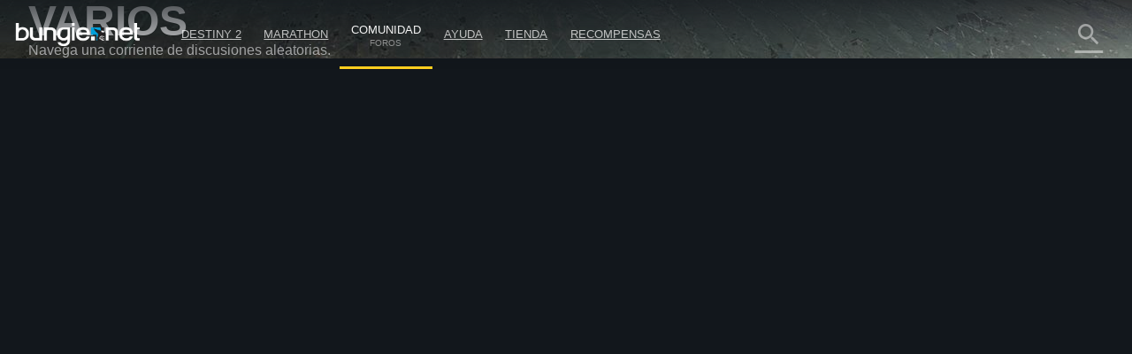

--- FILE ---
content_type: text/javascript; charset=utf-8
request_url: https://www.bungie.net/sharedbundle/platformlib?v=WtoZ-t5ndazQBxf1-Bm4PBBRyRfj6IQ8a5huEN8WaNs1
body_size: 65060
content:
var bungieNetPlatform=bungieNetPlatform||{},Globals,Cookies;(function(){var n=bungieNetPlatform;n.jsonpService={GetCurrentUser:function(t,i,r,u,f){var e="",o;return e=n.addParam(e,"callback",t),o=n.buildUrl("/JSONP/GetBungieNetUser/",e,u),n.pushGa("JSONP","GetCurrentUser",o),n.serviceLibrary.get(o,i,r,f)},GetCurrentUserPromise:function(t,i,r){var u="",f;return u=n.addParam(u,"callback",t),f=n.buildUrl("/JSONP/GetBungieNetUser/",u,i),n.pushGa("JSONP","GetCurrentUser",f),n.serviceLibrary.getPromise(f,r)}}})(jQuery),function(){var n=bungieNetPlatform;n.applicationService={AppCloudDump:function(t,i,r,u){var f=n.buildUrl("/App/AppCloudDump/","",r);return n.pushGa("App","AppCloudDump",f),n.serviceLibrary.get(f,t,i,u)},AppCloudDumpPromise:function(t,i){var r=n.buildUrl("/App/AppCloudDump/","",t);return n.pushGa("App","AppCloudDump",r),n.serviceLibrary.getPromise(r,i)},GetAccessTokensFromCode:function(t,i,r,u,f){var e=n.buildUrl("/App/GetAccessTokensFromCode/","",u);return n.pushGa("App","GetAccessTokensFromCode",e),n.serviceLibrary.post(e,t,i,r,f)},GetAccessTokensFromCodePromise:function(t,i,r){var u=n.buildUrl("/App/GetAccessTokensFromCode/","",i);return n.pushGa("App","GetAccessTokensFromCode",u),n.serviceLibrary.postPromise(u,t,r)},GetAccessTokensFromRefreshToken:function(t,i,r,u,f){var e=n.buildUrl("/App/GetAccessTokensFromRefreshToken/","",u);return n.pushGa("App","GetAccessTokensFromRefreshToken",e),n.serviceLibrary.post(e,t,i,r,f)},GetAccessTokensFromRefreshTokenPromise:function(t,i,r){var u=n.buildUrl("/App/GetAccessTokensFromRefreshToken/","",i);return n.pushGa("App","GetAccessTokensFromRefreshToken",u),n.serviceLibrary.postPromise(u,t,r)},CreateApplication:function(t,i,r,u,f){var e=n.buildUrl("/App/CreateApplication/","",u);return n.pushGa("App","CreateApplication",e),n.serviceLibrary.post(e,t,i,r,f)},CreateApplicationPromise:function(t,i,r){var u=n.buildUrl("/App/CreateApplication/","",i);return n.pushGa("App","CreateApplication",u),n.serviceLibrary.postPromise(u,t,r)},GetApplication:function(t,i,r,u,f){var e=n.buildUrl("/App/Application/"+encodeURIComponent(t)+"/","",u);return n.pushGa("App","GetApplication",e),n.serviceLibrary.get(e,i,r,f)},GetApplicationPromise:function(t,i,r){var u=n.buildUrl("/App/Application/"+encodeURIComponent(t)+"/","",i);return n.pushGa("App","GetApplication",u),n.serviceLibrary.getPromise(u,r)},EditApplication:function(t,i,r,u,f,e){var o=n.buildUrl("/App/EditApplication/"+encodeURIComponent(i)+"/","",f);return n.pushGa("App","EditApplication",o),n.serviceLibrary.post(o,t,r,u,e)},EditApplicationPromise:function(t,i,r,u){var f=n.buildUrl("/App/EditApplication/"+encodeURIComponent(i)+"/","",r);return n.pushGa("App","EditApplication",f),n.serviceLibrary.postPromise(f,t,u)},GetApplicationApiKeys:function(t,i,r,u,f){var e=n.buildUrl("/App/ApplicationApiKeys/"+encodeURIComponent(t)+"/","",u);return n.pushGa("App","GetApplicationApiKeys",e),n.serviceLibrary.get(e,i,r,f)},GetApplicationApiKeysPromise:function(t,i,r){var u=n.buildUrl("/App/ApplicationApiKeys/"+encodeURIComponent(t)+"/","",i);return n.pushGa("App","GetApplicationApiKeys",u),n.serviceLibrary.getPromise(u,r)},ChangeApiKeyStatus:function(t,i,r,u,f,e){var o=n.buildUrl("/App/ChangeApiKeyState/"+encodeURIComponent(t)+"/"+encodeURIComponent(i)+"/","",f);return n.pushGa("App","ChangeApiKeyStatus",o),n.serviceLibrary.post(o,null,r,u,e)},ChangeApiKeyStatusPromise:function(t,i,r,u){var f=n.buildUrl("/App/ChangeApiKeyState/"+encodeURIComponent(t)+"/"+encodeURIComponent(i)+"/","",r);return n.pushGa("App","ChangeApiKeyStatus",f),n.serviceLibrary.postPromise(f,null,u)},CreateApiKey:function(t,i,r,u,f){var e=n.buildUrl("/App/CreateApiKey/"+encodeURIComponent(t)+"/","",u);return n.pushGa("App","CreateApiKey",e),n.serviceLibrary.post(e,null,i,r,f)},CreateApiKeyPromise:function(t,i,r){var u=n.buildUrl("/App/CreateApiKey/"+encodeURIComponent(t)+"/","",i);return n.pushGa("App","CreateApiKey",u),n.serviceLibrary.postPromise(u,null,r)},GetApplicationApiUsage:function(t,i,r,u,f,e,o){var s="",h;return s=n.addParam(s,"start",i),s=n.addParam(s,"end",r),h=n.buildUrl("/App/ApiUsage/"+encodeURIComponent(t)+"/",s,e),n.pushGa("App","GetApplicationApiUsage",h),n.serviceLibrary.get(h,u,f,o)},GetApplicationApiUsagePromise:function(t,i,r,u,f){var e="",o;return e=n.addParam(e,"start",i),e=n.addParam(e,"end",r),o=n.buildUrl("/App/ApiUsage/"+encodeURIComponent(t)+"/",e,u),n.pushGa("App","GetApplicationApiUsage",o),n.serviceLibrary.getPromise(o,f)},GetAuthorizations:function(t,i,r,u,f,e){var o="",s;return o=n.addParam(o,"currentPage",i),s=n.buildUrl("/App/Authorizations/"+encodeURIComponent(t)+"/",o,f),n.pushGa("App","GetAuthorizations",s),n.serviceLibrary.get(s,r,u,e)},GetAuthorizationsPromise:function(t,i,r,u){var f="",e;return f=n.addParam(f,"currentPage",i),e=n.buildUrl("/App/Authorizations/"+encodeURIComponent(t)+"/",f,r),n.pushGa("App","GetAuthorizations",e),n.serviceLibrary.getPromise(e,u)},GetAuthorizationForUserAndApplication:function(t,i,r,u,f,e){var o=n.buildUrl("/App/Authorization/"+encodeURIComponent(t)+"/"+encodeURIComponent(i)+"/","",f);return n.pushGa("App","GetAuthorizationForUserAndApplication",o),n.serviceLibrary.get(o,r,u,e)},GetAuthorizationForUserAndApplicationPromise:function(t,i,r,u){var f=n.buildUrl("/App/Authorization/"+encodeURIComponent(t)+"/"+encodeURIComponent(i)+"/","",r);return n.pushGa("App","GetAuthorizationForUserAndApplication",f),n.serviceLibrary.getPromise(f,u)},RevokeAuthorization:function(t,i,r,u,f,e){var o=n.buildUrl("/App/RevokeAuthorization/"+encodeURIComponent(t)+"/"+encodeURIComponent(i)+"/","",f);return n.pushGa("App","RevokeAuthorization",o),n.serviceLibrary.post(o,null,r,u,e)},RevokeAuthorizationPromise:function(t,i,r,u){var f=n.buildUrl("/App/RevokeAuthorization/"+encodeURIComponent(t)+"/"+encodeURIComponent(i)+"/","",r);return n.pushGa("App","RevokeAuthorization",f),n.serviceLibrary.postPromise(f,null,u)},GetBungieApplications:function(t,i,r,u){var f=n.buildUrl("/App/FirstParty/","",r);return n.pushGa("App","GetBungieApplications",f),n.serviceLibrary.get(f,t,i,u)},GetBungieApplicationsPromise:function(t,i){var r=n.buildUrl("/App/FirstParty/","",t);return n.pushGa("App","GetBungieApplications",r),n.serviceLibrary.getPromise(r,i)},ApplicationSearch:function(t,i,r,u,f){var e=n.buildUrl("/App/Search/","",u);return n.pushGa("App","ApplicationSearch",e),n.serviceLibrary.post(e,t,i,r,f)},ApplicationSearchPromise:function(t,i,r){var u=n.buildUrl("/App/Search/","",i);return n.pushGa("App","ApplicationSearch",u),n.serviceLibrary.postPromise(u,t,r)},PrivateApplicationSearch:function(t,i,r,u,f){var e=n.buildUrl("/App/PrivateSearch/","",u);return n.pushGa("App","PrivateApplicationSearch",e),n.serviceLibrary.post(e,t,i,r,f)},PrivateApplicationSearchPromise:function(t,i,r){var u=n.buildUrl("/App/PrivateSearch/","",i);return n.pushGa("App","PrivateApplicationSearch",u),n.serviceLibrary.postPromise(u,t,r)},GetOAuthTokens:function(t,i,r,u,f){var e=n.buildUrl("/App/oauth/token/","",u);return n.pushGa("App","GetOAuthTokens",e),n.serviceLibrary.post(e,t,i,r,f)},GetOAuthTokensPromise:function(t,i,r){var u=n.buildUrl("/App/oauth/token/","",i);return n.pushGa("App","GetOAuthTokens",u),n.serviceLibrary.postPromise(u,t,r)},GetOAuthClientCredentialToken:function(t,i,r,u,f){var e=n.buildUrl("/App/oauth/service/token/","",u);return n.pushGa("App","GetOAuthClientCredentialToken",e),n.serviceLibrary.post(e,t,i,r,f)},GetOAuthClientCredentialTokenPromise:function(t,i,r){var u=n.buildUrl("/App/oauth/service/token/","",i);return n.pushGa("App","GetOAuthClientCredentialToken",u),n.serviceLibrary.postPromise(u,t,r)},GetApplicationDeviceTypeByApiKey:function(t,i,r,u,f){var e=n.buildUrl("/App/GetApplicationDeviceTypeByApiKey/"+encodeURIComponent(t)+"/","",u);return n.pushGa("App","GetApplicationDeviceTypeByApiKey",e),n.serviceLibrary.get(e,i,r,f)},GetApplicationDeviceTypeByApiKeyPromise:function(t,i,r){var u=n.buildUrl("/App/GetApplicationDeviceTypeByApiKey/"+encodeURIComponent(t)+"/","",i);return n.pushGa("App","GetApplicationDeviceTypeByApiKey",u),n.serviceLibrary.getPromise(u,r)},GetApplicationByApiKeyId:function(t,i,r,u,f){var e=n.buildUrl("/App/GetApplicationByApiKeyId/"+encodeURIComponent(t)+"/","",u);return n.pushGa("App","GetApplicationByApiKeyId",e),n.serviceLibrary.get(e,i,r,f)},GetApplicationByApiKeyIdPromise:function(t,i,r){var u=n.buildUrl("/App/GetApplicationByApiKeyId/"+encodeURIComponent(t)+"/","",i);return n.pushGa("App","GetApplicationByApiKeyId",u),n.serviceLibrary.getPromise(u,r)}}}(jQuery),function(){var n=bungieNetPlatform;n.userService={GetCurrentUserAuthContextState:function(t,i,r,u){var f=n.buildUrl("/User/CurrentAuthContextSessionState/","",r);return n.pushGa("User","GetCurrentUserAuthContextState",f),n.serviceLibrary.get(f,t,i,u)},GetCurrentUserAuthContextStatePromise:function(t,i){var r=n.buildUrl("/User/CurrentAuthContextSessionState/","",t);return n.pushGa("User","GetCurrentUserAuthContextState",r),n.serviceLibrary.getPromise(r,i)},CreateUser:function(t,i,r,u,f){var e=n.buildUrl("/User/CreateUser/","",u);return n.pushGa("User","CreateUser",e),n.serviceLibrary.post(e,t,i,r,f)},CreateUserPromise:function(t,i,r){var u=n.buildUrl("/User/CreateUser/","",i);return n.pushGa("User","CreateUser",u),n.serviceLibrary.postPromise(u,t,r)},CreateEmailUser:function(t,i,r,u,f){var e=n.buildUrl("/User/CreateEmailUser/","",u);return n.pushGa("User","CreateEmailUser",e),n.serviceLibrary.post(e,t,i,r,f)},CreateEmailUserPromise:function(t,i,r){var u=n.buildUrl("/User/CreateEmailUser/","",i);return n.pushGa("User","CreateEmailUser",u),n.serviceLibrary.postPromise(u,t,r)},ZendeskHelpAuthenticate:function(t,i,r,u){var f=n.buildUrl("/User/ZendeskHelpAuthenticate/","",r);return n.pushGa("User","ZendeskHelpAuthenticate",f),n.serviceLibrary.get(f,t,i,u)},ZendeskHelpAuthenticatePromise:function(t,i){var r=n.buildUrl("/User/ZendeskHelpAuthenticate/","",t);return n.pushGa("User","ZendeskHelpAuthenticate",r),n.serviceLibrary.getPromise(r,i)},UpdateUser:function(t,i,r,u,f){var e=n.buildUrl("/User/UpdateUser/","",u);return n.pushGa("User","UpdateUser",e),n.serviceLibrary.post(e,t,i,r,f)},UpdateUserPromise:function(t,i,r){var u=n.buildUrl("/User/UpdateUser/","",i);return n.pushGa("User","UpdateUser",u),n.serviceLibrary.postPromise(u,t,r)},NameChangesAvailable:function(t,i,r,u){var f=n.buildUrl("/User/NameChangesAvailable/","",r);return n.pushGa("User","NameChangesAvailable",f),n.serviceLibrary.get(f,t,i,u)},NameChangesAvailablePromise:function(t,i){var r=n.buildUrl("/User/NameChangesAvailable/","",t);return n.pushGa("User","NameChangesAvailable",r),n.serviceLibrary.getPromise(r,i)},ValidateBungieName:function(t,i,r,u,f){var e=n.buildUrl("/User/ValidateBungieName/","",u);return n.pushGa("User","ValidateBungieName",e),n.serviceLibrary.post(e,t,i,r,f)},ValidateBungieNamePromise:function(t,i,r){var u=n.buildUrl("/User/ValidateBungieName/","",i);return n.pushGa("User","ValidateBungieName",u),n.serviceLibrary.postPromise(u,t,r)},ChangeBungieName:function(t,i,r,u,f){var e=n.buildUrl("/User/ChangeBungieName/","",u);return n.pushGa("User","ChangeBungieName",e),n.serviceLibrary.post(e,t,i,r,f)},ChangeBungieNamePromise:function(t,i,r){var u=n.buildUrl("/User/ChangeBungieName/","",i);return n.pushGa("User","ChangeBungieName",u),n.serviceLibrary.postPromise(u,t,r)},ValidateEmail:function(t,i,r,u,f){var e=n.buildUrl("/User/ValidateEmail/","",u);return n.pushGa("User","ValidateEmail",e),n.serviceLibrary.post(e,t,i,r,f)},ValidateEmailPromise:function(t,i,r){var u=n.buildUrl("/User/ValidateEmail/","",i);return n.pushGa("User","ValidateEmail",u),n.serviceLibrary.postPromise(u,t,r)},UnsubscribeEmail:function(t,i,r,u,f){var e=n.buildUrl("/User/UnsubscribeEmail/","",u);return n.pushGa("User","UnsubscribeEmail",e),n.serviceLibrary.post(e,t,i,r,f)},UnsubscribeEmailPromise:function(t,i,r){var u=n.buildUrl("/User/UnsubscribeEmail/","",i);return n.pushGa("User","UnsubscribeEmail",u),n.serviceLibrary.postPromise(u,t,r)},RevalidateEmail:function(t,i,r,u){var f=n.buildUrl("/User/RevalidateEmail/","",r);return n.pushGa("User","RevalidateEmail",f),n.serviceLibrary.post(f,null,t,i,u)},RevalidateEmailPromise:function(t,i){var r=n.buildUrl("/User/RevalidateEmail/","",t);return n.pushGa("User","RevalidateEmail",r),n.serviceLibrary.postPromise(r,null,i)},UpdateDestinyEmblemAvatar:function(t,i,r,u,f){var e=n.buildUrl("/User/UpdateDestinyEmblemAvatar/","",u);return n.pushGa("User","UpdateDestinyEmblemAvatar",e),n.serviceLibrary.post(e,t,i,r,f)},UpdateDestinyEmblemAvatarPromise:function(t,i,r){var u=n.buildUrl("/User/UpdateDestinyEmblemAvatar/","",i);return n.pushGa("User","UpdateDestinyEmblemAvatar",u),n.serviceLibrary.postPromise(u,t,r)},UpdateUserAdmin:function(t,i,r,u,f,e){var o=n.buildUrl("/User/UpdateUserAdmin/"+encodeURIComponent(i)+"/","",f);return n.pushGa("User","UpdateUserAdmin",o),n.serviceLibrary.post(o,t,r,u,e)},UpdateUserAdminPromise:function(t,i,r,u){var f=n.buildUrl("/User/UpdateUserAdmin/"+encodeURIComponent(i)+"/","",r);return n.pushGa("User","UpdateUserAdmin",f),n.serviceLibrary.postPromise(f,t,u)},UpdateNotificationSetting:function(t,i,r,u,f){var e=n.buildUrl("/User/Notification/Update/","",u);return n.pushGa("User","UpdateNotificationSetting",e),n.serviceLibrary.post(e,t,i,r,f)},UpdateNotificationSettingPromise:function(t,i,r){var u=n.buildUrl("/User/Notification/Update/","",i);return n.pushGa("User","UpdateNotificationSetting",u),n.serviceLibrary.postPromise(u,t,r)},EditSuccessMessageFlags:function(t,i,r,u,f){var e=n.buildUrl("/User/MessageFlags/Success/Update/"+encodeURIComponent(t)+"/","",u);return n.pushGa("User","EditSuccessMessageFlags",e),n.serviceLibrary.post(e,null,i,r,f)},EditSuccessMessageFlagsPromise:function(t,i,r){var u=n.buildUrl("/User/MessageFlags/Success/Update/"+encodeURIComponent(t)+"/","",i);return n.pushGa("User","EditSuccessMessageFlags",u),n.serviceLibrary.postPromise(u,null,r)},GetUserBirthdayAndCountryAdmin:function(t,i,r,u,f){var e=n.buildUrl("/User/GetUserBirthdayAndCountryAdmin/"+encodeURIComponent(t)+"/","",u);return n.pushGa("User","GetUserBirthdayAndCountryAdmin",e),n.serviceLibrary.get(e,i,r,f)},GetUserBirthdayAndCountryAdminPromise:function(t,i,r){var u=n.buildUrl("/User/GetUserBirthdayAndCountryAdmin/"+encodeURIComponent(t)+"/","",i);return n.pushGa("User","GetUserBirthdayAndCountryAdmin",u),n.serviceLibrary.getPromise(u,r)},EditBirthdayOrCountryAdmin:function(t,i,r,u,f,e){var o=n.buildUrl("/User/EditBirthdayOrCountry/"+encodeURIComponent(i)+"/","",f);return n.pushGa("User","EditBirthdayOrCountryAdmin",o),n.serviceLibrary.post(o,t,r,u,e)},EditBirthdayOrCountryAdminPromise:function(t,i,r,u){var f=n.buildUrl("/User/EditBirthdayOrCountry/"+encodeURIComponent(i)+"/","",r);return n.pushGa("User","EditBirthdayOrCountryAdmin",f),n.serviceLibrary.postPromise(f,t,u)},EditBirthdayAndCountry:function(t,i,r,u,f){var e=n.buildUrl("/User/EditBirthdayAndCountry/","",u);return n.pushGa("User","EditBirthdayAndCountry",e),n.serviceLibrary.post(e,t,i,r,f)},EditBirthdayAndCountryPromise:function(t,i,r){var u=n.buildUrl("/User/EditBirthdayAndCountry/","",i);return n.pushGa("User","EditBirthdayAndCountry",u),n.serviceLibrary.postPromise(u,t,r)},RemoveBirthdayAndCountryAdmin:function(t,i,r,u,f){var e=n.buildUrl("/User/RemoveBirthdayAndCountry/"+encodeURIComponent(t)+"/","",u);return n.pushGa("User","RemoveBirthdayAndCountryAdmin",e),n.serviceLibrary.post(e,null,i,r,f)},RemoveBirthdayAndCountryAdminPromise:function(t,i,r){var u=n.buildUrl("/User/RemoveBirthdayAndCountry/"+encodeURIComponent(t)+"/","",i);return n.pushGa("User","RemoveBirthdayAndCountryAdmin",u),n.serviceLibrary.postPromise(u,null,r)},GetCurrentUser:function(t,i,r,u){var f=n.buildUrl("/User/GetBungieNetUser/","",r);return n.pushGa("User","GetCurrentUser",f),n.serviceLibrary.get(f,t,i,u)},GetCurrentUserPromise:function(t,i){var r=n.buildUrl("/User/GetBungieNetUser/","",t);return n.pushGa("User","GetCurrentUser",r),n.serviceLibrary.getPromise(r,i)},GetCountsForCurrentUser:function(t,i,r,u){var f=n.buildUrl("/User/GetCounts/","",r);return n.pushGa("User","GetCountsForCurrentUser",f),n.serviceLibrary.get(f,t,i,u)},GetCountsForCurrentUserPromise:function(t,i){var r=n.buildUrl("/User/GetCounts/","",t);return n.pushGa("User","GetCountsForCurrentUser",r),n.serviceLibrary.getPromise(r,i)},GetCurrentBungieNetUser:function(t,i,r,u){var f=n.buildUrl("/User/GetCurrentBungieNetUser/","",r);return n.pushGa("User","GetCurrentBungieNetUser",f),n.serviceLibrary.get(f,t,i,u)},GetCurrentBungieNetUserPromise:function(t,i){var r=n.buildUrl("/User/GetCurrentBungieNetUser/","",t);return n.pushGa("User","GetCurrentBungieNetUser",r),n.serviceLibrary.getPromise(r,i)},GetBungieNetUserById:function(t,i,r,u,f){var e=n.buildUrl("/User/GetBungieNetUserById/"+encodeURIComponent(t)+"/","",u);return n.pushGa("User","GetBungieNetUserById",e),n.serviceLibrary.get(e,i,r,f)},GetBungieNetUserByIdPromise:function(t,i,r){var u=n.buildUrl("/User/GetBungieNetUserById/"+encodeURIComponent(t)+"/","",i);return n.pushGa("User","GetBungieNetUserById",u),n.serviceLibrary.getPromise(u,r)},GetForumUser:function(t,i,r,u){var f=n.buildUrl("/User/GetForumUser/","",r);return n.pushGa("User","GetForumUser",f),n.serviceLibrary.get(f,t,i,u)},GetForumUserPromise:function(t,i){var r=n.buildUrl("/User/GetForumUser/","",t);return n.pushGa("User","GetForumUser",r),n.serviceLibrary.getPromise(r,i)},GetSanitizedPlatformDisplayNames:function(t,i,r,u,f){var e=n.buildUrl("/User/GetSanitizedPlatformDisplayNames/"+encodeURIComponent(t)+"/","",u);return n.pushGa("User","GetSanitizedPlatformDisplayNames",e),n.serviceLibrary.get(e,i,r,f)},GetSanitizedPlatformDisplayNamesPromise:function(t,i,r){var u=n.buildUrl("/User/GetSanitizedPlatformDisplayNames/"+encodeURIComponent(t)+"/","",i);return n.pushGa("User","GetSanitizedPlatformDisplayNames",u),n.serviceLibrary.getPromise(u,r)},SearchUsers:function(t,i,r,u,f){var e="",o;return e=n.addParam(e,"q",t),o=n.buildUrl("/User/SearchUsers/",e,u),n.pushGa("User","SearchUsers",o),n.serviceLibrary.get(o,i,r,f)},SearchUsersPromise:function(t,i,r){var u="",f;return u=n.addParam(u,"q",t),f=n.buildUrl("/User/SearchUsers/",u,i),n.pushGa("User","SearchUsers",f),n.serviceLibrary.getPromise(f,r)},SearchUsersPagedV2:function(t,i,r,u,f,e,o){var s=n.buildUrl("/User/SearchUsersPaged/"+encodeURIComponent(t)+"/"+encodeURIComponent(i)+"/"+encodeURIComponent(r)+"/","",e);return n.pushGa("User","SearchUsersPagedV2",s),n.serviceLibrary.get(s,u,f,o)},SearchUsersPagedV2Promise:function(t,i,r,u,f){var e=n.buildUrl("/User/SearchUsersPaged/"+encodeURIComponent(t)+"/"+encodeURIComponent(i)+"/"+encodeURIComponent(r)+"/","",u);return n.pushGa("User","SearchUsersPagedV2",e),n.serviceLibrary.getPromise(e,f)},GetNotificationSettings:function(t,i,r,u){var f=n.buildUrl("/User/GetNotificationSettings/","",r);return n.pushGa("User","GetNotificationSettings",f),n.serviceLibrary.get(f,t,i,u)},GetNotificationSettingsPromise:function(t,i){var r=n.buildUrl("/User/GetNotificationSettings/","",t);return n.pushGa("User","GetNotificationSettings",r),n.serviceLibrary.getPromise(r,i)},GetCredentialTypesForAccount:function(t,i,r,u){var f=n.buildUrl("/User/GetCredentialTypesForAccount/","",r);return n.pushGa("User","GetCredentialTypesForAccount",f),n.serviceLibrary.get(f,t,i,u)},GetCredentialTypesForAccountPromise:function(t,i){var r=n.buildUrl("/User/GetCredentialTypesForAccount/","",t);return n.pushGa("User","GetCredentialTypesForAccount",r),n.serviceLibrary.getPromise(r,i)},GetCredentialTypesForTargetAccount:function(t,i,r,u,f){var e=n.buildUrl("/User/GetCredentialTypesForTargetAccount/"+encodeURIComponent(t)+"/","",u);return n.pushGa("User","GetCredentialTypesForTargetAccount",e),n.serviceLibrary.get(e,i,r,f)},GetCredentialTypesForTargetAccountPromise:function(t,i,r){var u=n.buildUrl("/User/GetCredentialTypesForTargetAccount/"+encodeURIComponent(t)+"/","",i);return n.pushGa("User","GetCredentialTypesForTargetAccount",u),n.serviceLibrary.getPromise(u,r)},GetAvailableAvatars:function(t,i,r,u){var f=n.buildUrl("/User/GetAvailableAvatars/","",r);return n.pushGa("User","GetAvailableAvatars",f),n.serviceLibrary.get(f,t,i,u)},GetAvailableAvatarsPromise:function(t,i){var r=n.buildUrl("/User/GetAvailableAvatars/","",t);return n.pushGa("User","GetAvailableAvatars",r),n.serviceLibrary.getPromise(r,i)},GetAvailableAvatarsAdmin:function(t,i,r,u,f){var e=n.buildUrl("/User/GetAvailableAvatarsAdmin/"+encodeURIComponent(t)+"/","",u);return n.pushGa("User","GetAvailableAvatarsAdmin",e),n.serviceLibrary.get(e,i,r,f)},GetAvailableAvatarsAdminPromise:function(t,i,r){var u=n.buildUrl("/User/GetAvailableAvatarsAdmin/"+encodeURIComponent(t)+"/","",i);return n.pushGa("User","GetAvailableAvatarsAdmin",u),n.serviceLibrary.getPromise(u,r)},GetAvailableThemes:function(t,i,r,u){var f=n.buildUrl("/User/GetAvailableThemes/","",r);return n.pushGa("User","GetAvailableThemes",f),n.serviceLibrary.get(f,t,i,u)},GetAvailableThemesPromise:function(t,i){var r=n.buildUrl("/User/GetAvailableThemes/","",t);return n.pushGa("User","GetAvailableThemes",r),n.serviceLibrary.getPromise(r,i)},RegisterMobileAppPair:function(t,i,r,u){var f=n.buildUrl("/User/RegisterMobileAppPair/","",r);return n.pushGa("User","RegisterMobileAppPair",f),n.serviceLibrary.post(f,null,t,i,u)},RegisterMobileAppPairPromise:function(t,i){var r=n.buildUrl("/User/RegisterMobileAppPair/","",t);return n.pushGa("User","RegisterMobileAppPair",r),n.serviceLibrary.postPromise(r,null,i)},UnregisterMobileAppPair:function(t,i,r,u,f,e){var o=n.buildUrl("/User/UnregisterMobileAppPair/"+encodeURIComponent(i)+"/","",f);return n.pushGa("User","UnregisterMobileAppPair",o),n.serviceLibrary.post(o,t,r,u,e)},UnregisterMobileAppPairPromise:function(t,i,r,u){var f=n.buildUrl("/User/UnregisterMobileAppPair/"+encodeURIComponent(i)+"/","",r);return n.pushGa("User","UnregisterMobileAppPair",f),n.serviceLibrary.postPromise(f,t,u)},CloseAllCompanionSessions:function(t,i,r,u){var f=n.buildUrl("/User/Companion/CloseAllSessions/","",r);return n.pushGa("User","CloseAllCompanionSessions",f),n.serviceLibrary.post(f,null,t,i,u)},CloseAllCompanionSessionsPromise:function(t,i){var r=n.buildUrl("/User/Companion/CloseAllSessions/","",t);return n.pushGa("User","CloseAllCompanionSessions",r),n.serviceLibrary.postPromise(r,null,i)},UpdateStateInfoForMobileAppPair:function(t,i,r,u,f,e){var o="",s;return o=n.addParam(o,"pairwithinput",i),s=n.buildUrl("/User/UpdateStateInfoForMobileAppPair/",o,f),n.pushGa("User","UpdateStateInfoForMobileAppPair",s),n.serviceLibrary.post(s,t,r,u,e)},UpdateStateInfoForMobileAppPairPromise:function(t,i,r,u){var f="",e;return f=n.addParam(f,"pairwithinput",i),e=n.buildUrl("/User/UpdateStateInfoForMobileAppPair/",f,r),n.pushGa("User","UpdateStateInfoForMobileAppPair",e),n.serviceLibrary.postPromise(e,t,u)},GetMobileAppPairingsUncached:function(t,i,r,u){var f=n.buildUrl("/User/GetMobileAppPairingsUncached/","",r);return n.pushGa("User","GetMobileAppPairingsUncached",f),n.serviceLibrary.get(f,t,i,u)},GetMobileAppPairingsUncachedPromise:function(t,i){var r=n.buildUrl("/User/GetMobileAppPairingsUncached/","",t);return n.pushGa("User","GetMobileAppPairingsUncached",r),n.serviceLibrary.getPromise(r,i)},LinkOverride:function(t,i,r,u,f){var e=n.buildUrl("/User/LinkOverride/","",u);return n.pushGa("User","LinkOverride",e),n.serviceLibrary.post(e,t,i,r,f)},LinkOverridePromise:function(t,i,r){var u=n.buildUrl("/User/LinkOverride/","",i);return n.pushGa("User","LinkOverride",u),n.serviceLibrary.postPromise(u,t,r)},GetMembershipDataById:function(t,i,r,u,f,e){var o=n.buildUrl("/User/GetMembershipsById/"+encodeURIComponent(t)+"/"+encodeURIComponent(i)+"/","",f);return n.pushGa("User","GetMembershipDataById",o),n.serviceLibrary.get(o,r,u,e)},GetMembershipDataByIdPromise:function(t,i,r,u){var f=n.buildUrl("/User/GetMembershipsById/"+encodeURIComponent(t)+"/"+encodeURIComponent(i)+"/","",r);return n.pushGa("User","GetMembershipDataById",f),n.serviceLibrary.getPromise(f,u)},GetMembershipDataForCurrentUser:function(t,i,r,u){var f=n.buildUrl("/User/GetMembershipsForCurrentUser/","",r);return n.pushGa("User","GetMembershipDataForCurrentUser",f),n.serviceLibrary.get(f,t,i,u)},GetMembershipDataForCurrentUserPromise:function(t,i){var r=n.buildUrl("/User/GetMembershipsForCurrentUser/","",t);return n.pushGa("User","GetMembershipDataForCurrentUser",r),n.serviceLibrary.getPromise(r,i)},SetAcknowledged:function(t,i,r,u,f){var e=n.buildUrl("/User/Acknowledged/"+encodeURIComponent(t)+"/","",u);return n.pushGa("User","SetAcknowledged",e),n.serviceLibrary.post(e,null,i,r,f)},SetAcknowledgedPromise:function(t,i,r){var u=n.buildUrl("/User/Acknowledged/"+encodeURIComponent(t)+"/","",i);return n.pushGa("User","SetAcknowledged",u),n.serviceLibrary.postPromise(u,null,r)},GetSubscriptionStatusForCurrentUser:function(t,i,r,u,f){var e=n.buildUrl("/User/Subscriptions/"+encodeURIComponent(t)+"/","",u);return n.pushGa("User","GetSubscriptionStatusForCurrentUser",e),n.serviceLibrary.get(e,i,r,f)},GetSubscriptionStatusForCurrentUserPromise:function(t,i,r){var u=n.buildUrl("/User/Subscriptions/"+encodeURIComponent(t)+"/","",i);return n.pushGa("User","GetSubscriptionStatusForCurrentUser",u),n.serviceLibrary.getPromise(u,r)},InitiateBlizzardToSteamDestinyMigration:function(t,i,r,u){var f=n.buildUrl("/User/InitiateBlizzardToSteamDestinyMigration/","",r);return n.pushGa("User","InitiateBlizzardToSteamDestinyMigration",f),n.serviceLibrary.post(f,null,t,i,u)},InitiateBlizzardToSteamDestinyMigrationPromise:function(t,i){var r=n.buildUrl("/User/InitiateBlizzardToSteamDestinyMigration/","",t);return n.pushGa("User","InitiateBlizzardToSteamDestinyMigration",r),n.serviceLibrary.postPromise(r,null,i)},GetBlizzardToSteamDestinyMigrationStatus:function(t,i,r,u,f){var e=n.buildUrl("/User/GetBlizzardToSteamDestinyMigrationStatus/"+encodeURIComponent(t)+"/","",u);return n.pushGa("User","GetBlizzardToSteamDestinyMigrationStatus",e),n.serviceLibrary.get(e,i,r,f)},GetBlizzardToSteamDestinyMigrationStatusPromise:function(t,i,r){var u=n.buildUrl("/User/GetBlizzardToSteamDestinyMigrationStatus/"+encodeURIComponent(t)+"/","",i);return n.pushGa("User","GetBlizzardToSteamDestinyMigrationStatus",u),n.serviceLibrary.getPromise(u,r)},GetMembershipFromHardLinkedCredential:function(t,i,r,u,f,e){var o=n.buildUrl("/User/GetMembershipFromHardLinkedCredential/"+encodeURIComponent(t)+"/"+encodeURIComponent(i)+"/","",f);return n.pushGa("User","GetMembershipFromHardLinkedCredential",o),n.serviceLibrary.get(o,r,u,e)},GetMembershipFromHardLinkedCredentialPromise:function(t,i,r,u){var f=n.buildUrl("/User/GetMembershipFromHardLinkedCredential/"+encodeURIComponent(t)+"/"+encodeURIComponent(i)+"/","",r);return n.pushGa("User","GetMembershipFromHardLinkedCredential",f),n.serviceLibrary.getPromise(f,u)},AddPhoneNumber:function(t,i,r,u,f){var e=n.buildUrl("/User/AddPhoneNumber/"+encodeURIComponent(t)+"/","",u);return n.pushGa("User","AddPhoneNumber",e),n.serviceLibrary.post(e,null,i,r,f)},AddPhoneNumberPromise:function(t,i,r){var u=n.buildUrl("/User/AddPhoneNumber/"+encodeURIComponent(t)+"/","",i);return n.pushGa("User","AddPhoneNumber",u),n.serviceLibrary.postPromise(u,null,r)},SendPhoneVerificationMessage:function(t,i,r,u){var f=n.buildUrl("/User/SendPhoneVerificationMessage/","",r);return n.pushGa("User","SendPhoneVerificationMessage",f),n.serviceLibrary.post(f,null,t,i,u)},SendPhoneVerificationMessagePromise:function(t,i){var r=n.buildUrl("/User/SendPhoneVerificationMessage/","",t);return n.pushGa("User","SendPhoneVerificationMessage",r),n.serviceLibrary.postPromise(r,null,i)},CheckPhoneValidation:function(t,i,r,u,f){var e=n.buildUrl("/User/CheckPhoneValidation/"+encodeURIComponent(t)+"/","",u);return n.pushGa("User","CheckPhoneValidation",e),n.serviceLibrary.post(e,null,i,r,f)},CheckPhoneValidationPromise:function(t,i,r){var u=n.buildUrl("/User/CheckPhoneValidation/"+encodeURIComponent(t)+"/","",i);return n.pushGa("User","CheckPhoneValidation",u),n.serviceLibrary.postPromise(u,null,r)},RemovePhoneNumber:function(t,i,r,u){var f=n.buildUrl("/User/RemovePhoneNumber/","",r);return n.pushGa("User","RemovePhoneNumber",f),n.serviceLibrary.post(f,null,t,i,u)},RemovePhoneNumberPromise:function(t,i){var r=n.buildUrl("/User/RemovePhoneNumber/","",t);return n.pushGa("User","RemovePhoneNumber",r),n.serviceLibrary.postPromise(r,null,i)},GetSmsValidationStatus:function(t,i,r,u){var f=n.buildUrl("/User/GetSmsValidationStatus/","",r);return n.pushGa("User","GetSmsValidationStatus",f),n.serviceLibrary.get(f,t,i,u)},GetSmsValidationStatusPromise:function(t,i){var r=n.buildUrl("/User/GetSmsValidationStatus/","",t);return n.pushGa("User","GetSmsValidationStatus",r),n.serviceLibrary.getPromise(r,i)},SearchByGlobalNamePrefix:function(t,i,r,u,f,e){var o=n.buildUrl("/User/Search/Prefix/"+encodeURIComponent(t)+"/"+encodeURIComponent(i)+"/","",f);return n.pushGa("User","SearchByGlobalNamePrefix",o),n.serviceLibrary.get(o,r,u,e)},SearchByGlobalNamePrefixPromise:function(t,i,r,u){var f=n.buildUrl("/User/Search/Prefix/"+encodeURIComponent(t)+"/"+encodeURIComponent(i)+"/","",r);return n.pushGa("User","SearchByGlobalNamePrefix",f),n.serviceLibrary.getPromise(f,u)},SearchByGlobalNamePost:function(t,i,r,u,f,e){var o=n.buildUrl("/User/Search/GlobalName/"+encodeURIComponent(i)+"/","",f);return n.pushGa("User","SearchByGlobalNamePost",o),n.serviceLibrary.post(o,t,r,u,e)},SearchByGlobalNamePostPromise:function(t,i,r,u){var f=n.buildUrl("/User/Search/GlobalName/"+encodeURIComponent(i)+"/","",r);return n.pushGa("User","SearchByGlobalNamePost",f),n.serviceLibrary.postPromise(f,t,u)}}}(jQuery),function(){var n=bungieNetPlatform;n.messageService={GetConversationByIdV2:function(t,i,r,u,f,e){var o="",s;return o=n.addParam(o,"format",i),s=n.buildUrl("/Message/GetConversationByIdV2/"+encodeURIComponent(t)+"/",o,f),n.pushGa("Message","GetConversationByIdV2",s),n.serviceLibrary.get(s,r,u,e)},GetConversationByIdV2Promise:function(t,i,r,u){var f="",e;return f=n.addParam(f,"format",i),e=n.buildUrl("/Message/GetConversationByIdV2/"+encodeURIComponent(t)+"/",f,r),n.pushGa("Message","GetConversationByIdV2",e),n.serviceLibrary.getPromise(e,u)},GetConversationWithMemberIdV2:function(t,i,r,u,f,e){var o="",s;return o=n.addParam(o,"format",i),s=n.buildUrl("/Message/GetConversationWithMemberV2/"+encodeURIComponent(t)+"/",o,f),n.pushGa("Message","GetConversationWithMemberIdV2",s),n.serviceLibrary.get(s,r,u,e)},GetConversationWithMemberIdV2Promise:function(t,i,r,u){var f="",e;return f=n.addParam(f,"format",i),e=n.buildUrl("/Message/GetConversationWithMemberV2/"+encodeURIComponent(t)+"/",f,r),n.pushGa("Message","GetConversationWithMemberIdV2",e),n.serviceLibrary.getPromise(e,u)},GetConversationThreadV3:function(t,i,r,u,f,e,o,s,h){var c="",l;return c=n.addParam(c,"format",r),c=n.addParam(c,"before",u),c=n.addParam(c,"after",f),l=n.buildUrl("/Message/GetConversationThreadV3/"+encodeURIComponent(t)+"/"+encodeURIComponent(i)+"/",c,s),n.pushGa("Message","GetConversationThreadV3",l),n.serviceLibrary.get(l,e,o,h)},GetConversationThreadV3Promise:function(t,i,r,u,f,e,o){var s="",h;return s=n.addParam(s,"format",r),s=n.addParam(s,"before",u),s=n.addParam(s,"after",f),h=n.buildUrl("/Message/GetConversationThreadV3/"+encodeURIComponent(t)+"/"+encodeURIComponent(i)+"/",s,e),n.pushGa("Message","GetConversationThreadV3",h),n.serviceLibrary.getPromise(h,o)},SaveMessageV3:function(t,i,r,u,f){var e=n.buildUrl("/Message/SaveMessageV3/","",u);return n.pushGa("Message","SaveMessageV3",e),n.serviceLibrary.post(e,t,i,r,f)},SaveMessageV3Promise:function(t,i,r){var u=n.buildUrl("/Message/SaveMessageV3/","",i);return n.pushGa("Message","SaveMessageV3",u),n.serviceLibrary.postPromise(u,t,r)},SaveMessageV4:function(t,i,r,u,f){var e=n.buildUrl("/Message/SaveMessageV4/","",u);return n.pushGa("Message","SaveMessageV4",e),n.serviceLibrary.post(e,t,i,r,f)},SaveMessageV4Promise:function(t,i,r){var u=n.buildUrl("/Message/SaveMessageV4/","",i);return n.pushGa("Message","SaveMessageV4",u),n.serviceLibrary.postPromise(u,t,r)},UserIsTyping:function(t,i,r,u,f){var e=n.buildUrl("/Message/UserIsTyping/","",u);return n.pushGa("Message","UserIsTyping",e),n.serviceLibrary.post(e,t,i,r,f)},UserIsTypingPromise:function(t,i,r){var u=n.buildUrl("/Message/UserIsTyping/","",i);return n.pushGa("Message","UserIsTyping",u),n.serviceLibrary.postPromise(u,t,r)},CreateConversation:function(t,i,r,u,f){var e=n.buildUrl("/Message/CreateConversation/","",u);return n.pushGa("Message","CreateConversation",e),n.serviceLibrary.post(e,t,i,r,f)},CreateConversationPromise:function(t,i,r){var u=n.buildUrl("/Message/CreateConversation/","",i);return n.pushGa("Message","CreateConversation",u),n.serviceLibrary.postPromise(u,t,r)},CreateConversationV2:function(t,i,r,u,f){var e=n.buildUrl("/Message/CreateConversationV2/","",u);return n.pushGa("Message","CreateConversationV2",e),n.serviceLibrary.post(e,t,i,r,f)},CreateConversationV2Promise:function(t,i,r){var u=n.buildUrl("/Message/CreateConversationV2/","",i);return n.pushGa("Message","CreateConversationV2",u),n.serviceLibrary.postPromise(u,t,r)},GetConversationsV5:function(t,i,r,u,f,e){var o="",s;return o=n.addParam(o,"format",i),s=n.buildUrl("/Message/GetConversationsV5/"+encodeURIComponent(t)+"/",o,f),n.pushGa("Message","GetConversationsV5",s),n.serviceLibrary.get(s,r,u,e)},GetConversationsV5Promise:function(t,i,r,u){var f="",e;return f=n.addParam(f,"format",i),e=n.buildUrl("/Message/GetConversationsV5/"+encodeURIComponent(t)+"/",f,r),n.pushGa("Message","GetConversationsV5",e),n.serviceLibrary.getPromise(e,u)},GetGroupConversations:function(t,i,r,u,f,e){var o="",s;return o=n.addParam(o,"format",i),s=n.buildUrl("/Message/GetGroupConversations/"+encodeURIComponent(t)+"/",o,f),n.pushGa("Message","GetGroupConversations",s),n.serviceLibrary.get(s,r,u,e)},GetGroupConversationsPromise:function(t,i,r,u){var f="",e;return f=n.addParam(f,"format",i),e=n.buildUrl("/Message/GetGroupConversations/"+encodeURIComponent(t)+"/",f,r),n.pushGa("Message","GetGroupConversations",e),n.serviceLibrary.getPromise(e,u)},GetGroupConversationsV2:function(t,i,r,u,f,e,o){var s="",h;return s=n.addParam(s,"format",r),h=n.buildUrl("/Message/GetGroupConversationsV2/"+encodeURIComponent(t)+"/"+encodeURIComponent(i)+"/",s,e),n.pushGa("Message","GetGroupConversationsV2",h),n.serviceLibrary.get(h,u,f,o)},GetGroupConversationsV2Promise:function(t,i,r,u,f){var e="",o;return e=n.addParam(e,"format",r),o=n.buildUrl("/Message/GetGroupConversationsV2/"+encodeURIComponent(t)+"/"+encodeURIComponent(i)+"/",e,u),n.pushGa("Message","GetGroupConversationsV2",o),n.serviceLibrary.getPromise(o,f)},GetTotalConversationCount:function(t,i,r,u){var f=n.buildUrl("/Message/GetTotalConversationCount/","",r);return n.pushGa("Message","GetTotalConversationCount",f),n.serviceLibrary.get(f,t,i,u)},GetTotalConversationCountPromise:function(t,i){var r=n.buildUrl("/Message/GetTotalConversationCount/","",t);return n.pushGa("Message","GetTotalConversationCount",r),n.serviceLibrary.getPromise(r,i)},GetUnreadConversationCountV4:function(t,i,r,u){var f=n.buildUrl("/Message/GetUnreadConversationCountV4/","",r);return n.pushGa("Message","GetUnreadConversationCountV4",f),n.serviceLibrary.get(f,t,i,u)},GetUnreadConversationCountV4Promise:function(t,i){var r=n.buildUrl("/Message/GetUnreadConversationCountV4/","",t);return n.pushGa("Message","GetUnreadConversationCountV4",r),n.serviceLibrary.getPromise(r,i)},GetUnreadGroupConversationCount:function(t,i,r,u){var f=n.buildUrl("/Message/GetUnreadGroupConversationCount/","",r);return n.pushGa("Message","GetUnreadGroupConversationCount",f),n.serviceLibrary.get(f,t,i,u)},GetUnreadGroupConversationCountPromise:function(t,i){var r=n.buildUrl("/Message/GetUnreadGroupConversationCount/","",t);return n.pushGa("Message","GetUnreadGroupConversationCount",r),n.serviceLibrary.getPromise(r,i)},CheckGroupConversationReadState:function(t,i,r,u,f){var e=n.buildUrl("/Message/CheckGroupConversationReadState/"+encodeURIComponent(t)+"/","",u);return n.pushGa("Message","CheckGroupConversationReadState",e),n.serviceLibrary.get(e,i,r,f)},CheckGroupConversationReadStatePromise:function(t,i,r){var u=n.buildUrl("/Message/CheckGroupConversationReadState/"+encodeURIComponent(t)+"/","",i);return n.pushGa("Message","CheckGroupConversationReadState",u),n.serviceLibrary.getPromise(u,r)},LeaveConversation:function(t,i,r,u,f){var e=n.buildUrl("/Message/LeaveConversation/"+encodeURIComponent(t)+"/","",u);return n.pushGa("Message","LeaveConversation",e),n.serviceLibrary.get(e,i,r,f)},LeaveConversationPromise:function(t,i,r){var u=n.buildUrl("/Message/LeaveConversation/"+encodeURIComponent(t)+"/","",i);return n.pushGa("Message","LeaveConversation",u),n.serviceLibrary.getPromise(u,r)},ReviewInvitations:function(t,i,r,u,f,e){var o=n.buildUrl("/Message/Invitations/ReviewListDirect/"+encodeURIComponent(i)+"/","",f);return n.pushGa("Message","ReviewInvitations",o),n.serviceLibrary.post(o,t,r,u,e)},ReviewInvitationsPromise:function(t,i,r,u){var f=n.buildUrl("/Message/Invitations/ReviewListDirect/"+encodeURIComponent(i)+"/","",r);return n.pushGa("Message","ReviewInvitations",f),n.serviceLibrary.postPromise(f,t,u)},ReviewAllInvitations:function(t,i,r,u,f,e){var o=n.buildUrl("/Message/Invitations/ReviewAllDirect/"+encodeURIComponent(t)+"/"+encodeURIComponent(i)+"/","",f);return n.pushGa("Message","ReviewAllInvitations",o),n.serviceLibrary.post(o,null,r,u,e)},ReviewAllInvitationsPromise:function(t,i,r,u){var f=n.buildUrl("/Message/Invitations/ReviewAllDirect/"+encodeURIComponent(t)+"/"+encodeURIComponent(i)+"/","",r);return n.pushGa("Message","ReviewAllInvitations",f),n.serviceLibrary.postPromise(f,null,u)},ReviewInvitationDirect:function(t,i,r,u,f,e){var o=n.buildUrl("/Message/Invitations/ReviewDirect/"+encodeURIComponent(t)+"/"+encodeURIComponent(i)+"/","",f);return n.pushGa("Message","ReviewInvitationDirect",o),n.serviceLibrary.post(o,null,r,u,e)},ReviewInvitationDirectPromise:function(t,i,r,u){var f=n.buildUrl("/Message/Invitations/ReviewDirect/"+encodeURIComponent(t)+"/"+encodeURIComponent(i)+"/","",r);return n.pushGa("Message","ReviewInvitationDirect",f),n.serviceLibrary.postPromise(f,null,u)},ReviewInvitation:function(t,i,r,u,f,e,o){var s=n.buildUrl("/Message/Invitations/"+encodeURIComponent(t)+"/"+encodeURIComponent(i)+"/"+encodeURIComponent(r)+"/","",e);return n.pushGa("Message","ReviewInvitation",s),n.serviceLibrary.post(s,null,u,f,o)},ReviewInvitationPromise:function(t,i,r,u,f){var e=n.buildUrl("/Message/Invitations/"+encodeURIComponent(t)+"/"+encodeURIComponent(i)+"/"+encodeURIComponent(r)+"/","",u);return n.pushGa("Message","ReviewInvitation",e),n.serviceLibrary.postPromise(e,null,f)},GetAllianceJoinInvitations:function(t,i,r,u,f,e){var o=n.buildUrl("/Message/AllianceInvitations/RequestsToJoinYourGroup/"+encodeURIComponent(t)+"/"+encodeURIComponent(i)+"/","",f);return n.pushGa("Message","GetAllianceJoinInvitations",o),n.serviceLibrary.get(o,r,u,e)},GetAllianceJoinInvitationsPromise:function(t,i,r,u){var f=n.buildUrl("/Message/AllianceInvitations/RequestsToJoinYourGroup/"+encodeURIComponent(t)+"/"+encodeURIComponent(i)+"/","",r);return n.pushGa("Message","GetAllianceJoinInvitations",f),n.serviceLibrary.getPromise(f,u)},GetAllianceInvitedToJoinInvitations:function(t,i,r,u,f,e){var o=n.buildUrl("/Message/AllianceInvitations/InvitationsToJoinAnotherGroup/"+encodeURIComponent(t)+"/"+encodeURIComponent(i)+"/","",f);return n.pushGa("Message","GetAllianceInvitedToJoinInvitations",o),n.serviceLibrary.get(o,r,u,e)},GetAllianceInvitedToJoinInvitationsPromise:function(t,i,r,u){var f=n.buildUrl("/Message/AllianceInvitations/InvitationsToJoinAnotherGroup/"+encodeURIComponent(t)+"/"+encodeURIComponent(i)+"/","",r);return n.pushGa("Message","GetAllianceInvitedToJoinInvitations",f),n.serviceLibrary.getPromise(f,u)},GetInvitationDetails:function(t,i,r,u,f){var e=n.buildUrl("/Message/Invitations/"+encodeURIComponent(t)+"/Details/","",u);return n.pushGa("Message","GetInvitationDetails",e),n.serviceLibrary.get(e,i,r,f)},GetInvitationDetailsPromise:function(t,i,r){var u=n.buildUrl("/Message/Invitations/"+encodeURIComponent(t)+"/Details/","",i);return n.pushGa("Message","GetInvitationDetails",u),n.serviceLibrary.getPromise(u,r)},UpdateConversationLastViewedTimestamp:function(t,i,r,u){var f=n.buildUrl("/Message/Conversations/UpdateLastViewedTimestamp/","",r);return n.pushGa("Message","UpdateConversationLastViewedTimestamp",f),n.serviceLibrary.post(f,null,t,i,u)},UpdateConversationLastViewedTimestampPromise:function(t,i){var r=n.buildUrl("/Message/Conversations/UpdateLastViewedTimestamp/","",t);return n.pushGa("Message","UpdateConversationLastViewedTimestamp",r),n.serviceLibrary.postPromise(r,null,i)},ModerateGroupWall:function(t,i,r,u,f,e){var o=n.buildUrl("/Message/ModerateGroupWall/"+encodeURIComponent(t)+"/"+encodeURIComponent(i)+"/","",f);return n.pushGa("Message","ModerateGroupWall",o),n.serviceLibrary.post(o,null,r,u,e)},ModerateGroupWallPromise:function(t,i,r,u){var f=n.buildUrl("/Message/ModerateGroupWall/"+encodeURIComponent(t)+"/"+encodeURIComponent(i)+"/","",r);return n.pushGa("Message","ModerateGroupWall",f),n.serviceLibrary.postPromise(f,null,u)},SetUserNotifyPreferenceForConversation:function(t,i,r,u,f,e){var o=n.buildUrl("/Message/SetUserNotifyPreferenceForConversation/"+encodeURIComponent(t)+"/"+encodeURIComponent(i)+"/","",f);return n.pushGa("Message","SetUserNotifyPreferenceForConversation",o),n.serviceLibrary.post(o,null,r,u,e)},SetUserNotifyPreferenceForConversationPromise:function(t,i,r,u){var f=n.buildUrl("/Message/SetUserNotifyPreferenceForConversation/"+encodeURIComponent(t)+"/"+encodeURIComponent(i)+"/","",r);return n.pushGa("Message","SetUserNotifyPreferenceForConversation",f),n.serviceLibrary.postPromise(f,null,u)},GetUnreadConversationCountV2:function(t,i,r,u){var f=n.buildUrl("/Message/GetUnreadPrivateConversationCount/","",r);return n.pushGa("Message","GetUnreadConversationCountV2",f),n.serviceLibrary.get(f,t,i,u)},GetUnreadConversationCountV2Promise:function(t,i){var r=n.buildUrl("/Message/GetUnreadPrivateConversationCount/","",t);return n.pushGa("Message","GetUnreadConversationCountV2",r),n.serviceLibrary.getPromise(r,i)},GetConversationById:function(t,i,r,u,f){var e=n.buildUrl("/Message/GetConversationById/"+encodeURIComponent(t)+"/","",u);return n.pushGa("Message","GetConversationById",e),n.serviceLibrary.get(e,i,r,f)},GetConversationByIdPromise:function(t,i,r){var u=n.buildUrl("/Message/GetConversationById/"+encodeURIComponent(t)+"/","",i);return n.pushGa("Message","GetConversationById",u),n.serviceLibrary.getPromise(u,r)},GetConversationWithMemberId:function(t,i,r,u,f){var e=n.buildUrl("/Message/GetConversationWithMember/"+encodeURIComponent(t)+"/","",u);return n.pushGa("Message","GetConversationWithMemberId",e),n.serviceLibrary.get(e,i,r,f)},GetConversationWithMemberIdPromise:function(t,i,r){var u=n.buildUrl("/Message/GetConversationWithMember/"+encodeURIComponent(t)+"/","",i);return n.pushGa("Message","GetConversationWithMemberId",u),n.serviceLibrary.getPromise(u,r)},SaveMessageV2:function(t,i,r,u,f){var e=n.buildUrl("/Message/SaveMessageV2/","",u);return n.pushGa("Message","SaveMessageV2",e),n.serviceLibrary.post(e,t,i,r,f)},SaveMessageV2Promise:function(t,i,r){var u=n.buildUrl("/Message/SaveMessageV2/","",i);return n.pushGa("Message","SaveMessageV2",u),n.serviceLibrary.postPromise(u,t,r)},GetConversationsV2:function(t,i,r,u,f,e){var o=n.buildUrl("/Message/GetConversationsV2/"+encodeURIComponent(t)+"/"+encodeURIComponent(i)+"/","",f);return n.pushGa("Message","GetConversationsV2",o),n.serviceLibrary.get(o,r,u,e)},GetConversationsV2Promise:function(t,i,r,u){var f=n.buildUrl("/Message/GetConversationsV2/"+encodeURIComponent(t)+"/"+encodeURIComponent(i)+"/","",r);return n.pushGa("Message","GetConversationsV2",f),n.serviceLibrary.getPromise(f,u)},GetConversationsV3:function(t,i,r,u,f,e){var o=n.buildUrl("/Message/GetConversationsV3/"+encodeURIComponent(t)+"/"+encodeURIComponent(i)+"/","",f);return n.pushGa("Message","GetConversationsV3",o),n.serviceLibrary.get(o,r,u,e)},GetConversationsV3Promise:function(t,i,r,u){var f=n.buildUrl("/Message/GetConversationsV3/"+encodeURIComponent(t)+"/"+encodeURIComponent(i)+"/","",r);return n.pushGa("Message","GetConversationsV3",f),n.serviceLibrary.getPromise(f,u)},GetConversationThreadV2:function(t,i,r,u,f,e,o){var s=n.buildUrl("/Message/GetConversationThreadV2/"+encodeURIComponent(t)+"/"+encodeURIComponent(i)+"/"+encodeURIComponent(r)+"/","",e);return n.pushGa("Message","GetConversationThreadV2",s),n.serviceLibrary.get(s,u,f,o)},GetConversationThreadV2Promise:function(t,i,r,u,f){var e=n.buildUrl("/Message/GetConversationThreadV2/"+encodeURIComponent(t)+"/"+encodeURIComponent(i)+"/"+encodeURIComponent(r)+"/","",u);return n.pushGa("Message","GetConversationThreadV2",e),n.serviceLibrary.getPromise(e,f)}}}(jQuery),function(){var n=bungieNetPlatform;n.notificationService={GetRecentNotifications:function(t,i,r,u,f){var e="",o;return e=n.addParam(e,"format",t),o=n.buildUrl("/Notification/GetRecent/",e,u),n.pushGa("Notification","GetRecentNotifications",o),n.serviceLibrary.get(o,i,r,f)},GetRecentNotificationsPromise:function(t,i,r){var u="",f;return u=n.addParam(u,"format",t),f=n.buildUrl("/Notification/GetRecent/",u,i),n.pushGa("Notification","GetRecentNotifications",f),n.serviceLibrary.getPromise(f,r)},GetRecentNotificationCount:function(t,i,r,u){var f=n.buildUrl("/Notification/GetCount/","",r);return n.pushGa("Notification","GetRecentNotificationCount",f),n.serviceLibrary.get(f,t,i,u)},GetRecentNotificationCountPromise:function(t,i){var r=n.buildUrl("/Notification/GetCount/","",t);return n.pushGa("Notification","GetRecentNotificationCount",r),n.serviceLibrary.getPromise(r,i)},ResetNotification:function(t,i,r,u){var f=n.buildUrl("/Notification/Reset/","",r);return n.pushGa("Notification","ResetNotification",f),n.serviceLibrary.get(f,t,i,u)},ResetNotificationPromise:function(t,i){var r=n.buildUrl("/Notification/Reset/","",t);return n.pushGa("Notification","ResetNotification",r),n.serviceLibrary.getPromise(r,i)},GetRealTimeEvents:function(t,i,r,u,f,e,o){var s="",h;return s=n.addParam(s,"timeout",r),h=n.buildUrl("/Notification/Events/"+encodeURIComponent(t)+"/"+encodeURIComponent(i)+"/",s,e),n.pushGa("Notification","GetRealTimeEvents",h),n.serviceLibrary.get(h,u,f,o)},GetRealTimeEventsPromise:function(t,i,r,u,f){var e="",o;return e=n.addParam(e,"timeout",r),o=n.buildUrl("/Notification/Events/"+encodeURIComponent(t)+"/"+encodeURIComponent(i)+"/",e,u),n.pushGa("Notification","GetRealTimeEvents",o),n.serviceLibrary.getPromise(o,f)},SendTestPushNotification:function(t,i,r,u,f){var e="",o;return e=n.addParam(e,"allDevices",t),o=n.buildUrl("/Notification/SendTestPushNotification/",e,u),n.pushGa("Notification","SendTestPushNotification",o),n.serviceLibrary.post(o,null,i,r,f)},SendTestPushNotificationPromise:function(t,i,r){var u="",f;return u=n.addParam(u,"allDevices",t),f=n.buildUrl("/Notification/SendTestPushNotification/",u,i),n.pushGa("Notification","SendTestPushNotification",f),n.serviceLibrary.postPromise(f,null,r)}}}(jQuery),function(){var n=bungieNetPlatform;n.contentService={GetContentType:function(t,i,r,u,f){var e=n.buildUrl("/Content/GetContentType/"+encodeURIComponent(t)+"/","",u);return n.pushGa("Content","GetContentType",e),n.serviceLibrary.get(e,i,r,f)},GetContentTypePromise:function(t,i,r){var u=n.buildUrl("/Content/GetContentType/"+encodeURIComponent(t)+"/","",i);return n.pushGa("Content","GetContentType",u),n.serviceLibrary.getPromise(u,r)},GetContentById:function(t,i,r,u,f,e,o){var s="",h;return s=n.addParam(s,"head",r),h=n.buildUrl("/Content/GetContentById/"+encodeURIComponent(t)+"/"+encodeURIComponent(i)+"/",s,e),n.pushGa("Content","GetContentById",h),n.serviceLibrary.get(h,u,f,o)},GetContentByIdPromise:function(t,i,r,u,f){var e="",o;return e=n.addParam(e,"head",r),o=n.buildUrl("/Content/GetContentById/"+encodeURIComponent(t)+"/"+encodeURIComponent(i)+"/",e,u),n.pushGa("Content","GetContentById",o),n.serviceLibrary.getPromise(o,f)},GetContentByTagAndType:function(t,i,r,u,f,e,o,s){var h="",c;return h=n.addParam(h,"head",u),c=n.buildUrl("/Content/GetContentByTagAndType/"+encodeURIComponent(t)+"/"+encodeURIComponent(i)+"/"+encodeURIComponent(r)+"/",h,o),n.pushGa("Content","GetContentByTagAndType",c),n.serviceLibrary.get(c,f,e,s)},GetContentByTagAndTypePromise:function(t,i,r,u,f,e){var o="",s;return o=n.addParam(o,"head",u),s=n.buildUrl("/Content/GetContentByTagAndType/"+encodeURIComponent(t)+"/"+encodeURIComponent(i)+"/"+encodeURIComponent(r)+"/",o,f),n.pushGa("Content","GetContentByTagAndType",s),n.serviceLibrary.getPromise(s,e)},SearchContentEx:function(t,i,r,u,f,e,o){var s="",h;return s=n.addParam(s,"head",r),h=n.buildUrl("/Content/SearchEx/"+encodeURIComponent(i)+"/",s,e),n.pushGa("Content","SearchContentEx",h),n.serviceLibrary.post(h,t,u,f,o)},SearchContentExPromise:function(t,i,r,u,f){var e="",o;return e=n.addParam(e,"head",r),o=n.buildUrl("/Content/SearchEx/"+encodeURIComponent(i)+"/",e,u),n.pushGa("Content","SearchContentEx",o),n.serviceLibrary.postPromise(o,t,f)},SearchContentWithText:function(t,i,r,u,f,e,o,s,h,c,l){var a="",v;return a=n.addParam(a,"head",i),a=n.addParam(a,"ctype",r),a=n.addParam(a,"tag",u),a=n.addParam(a,"currentpage",f),a=n.addParam(a,"searchtext",e),a=n.addParam(a,"source",o),v=n.buildUrl("/Content/Search/"+encodeURIComponent(t)+"/",a,c),n.pushGa("Content","SearchContentWithText",v),n.serviceLibrary.get(v,s,h,l)},SearchContentWithTextPromise:function(t,i,r,u,f,e,o,s,h){var c="",l;return c=n.addParam(c,"head",i),c=n.addParam(c,"ctype",r),c=n.addParam(c,"tag",u),c=n.addParam(c,"currentpage",f),c=n.addParam(c,"searchtext",e),c=n.addParam(c,"source",o),l=n.buildUrl("/Content/Search/"+encodeURIComponent(t)+"/",c,s),n.pushGa("Content","SearchContentWithText",l),n.serviceLibrary.getPromise(l,h)},SearchContentByTagAndType:function(t,i,r,u,f,e,o,s,h,c){var l="",a;return l=n.addParam(l,"head",u),l=n.addParam(l,"currentpage",f),l=n.addParam(l,"itemsperpage",e),a=n.buildUrl("/Content/SearchContentByTagAndType/"+encodeURIComponent(t)+"/"+encodeURIComponent(i)+"/"+encodeURIComponent(r)+"/",l,h),n.pushGa("Content","SearchContentByTagAndType",a),n.serviceLibrary.get(a,o,s,c)},SearchContentByTagAndTypePromise:function(t,i,r,u,f,e,o,s){var h="",c;return h=n.addParam(h,"head",u),h=n.addParam(h,"currentpage",f),h=n.addParam(h,"itemsperpage",e),c=n.buildUrl("/Content/SearchContentByTagAndType/"+encodeURIComponent(t)+"/"+encodeURIComponent(i)+"/"+encodeURIComponent(r)+"/",h,o),n.pushGa("Content","SearchContentByTagAndType",c),n.serviceLibrary.getPromise(c,s)},GetHomepageContentV3:function(t,i,r,u){var f=n.buildUrl("/Content/Site/Homepage/V3/","",r);return n.pushGa("Content","GetHomepageContentV3",f),n.serviceLibrary.get(f,t,i,u)},GetHomepageContentV3Promise:function(t,i){var r=n.buildUrl("/Content/Site/Homepage/V3/","",t);return n.pushGa("Content","GetHomepageContentV3",r),n.serviceLibrary.getPromise(r,i)},GetPublications:function(t,i,r,u,f){var e=n.buildUrl("/Content/Site/Publications/"+encodeURIComponent(t)+"/","",u);return n.pushGa("Content","GetPublications",e),n.serviceLibrary.get(e,i,r,f)},GetPublicationsPromise:function(t,i,r){var u=n.buildUrl("/Content/Site/Publications/"+encodeURIComponent(t)+"/","",i);return n.pushGa("Content","GetPublications",u),n.serviceLibrary.getPromise(u,r)},GetNews:function(t,i,r,u,f,e,o,s){var h="",c;return h=n.addParam(h,"itemsperpage",r),h=n.addParam(h,"currentpage",u),c=n.buildUrl("/Content/Site/News/"+encodeURIComponent(t)+"/"+encodeURIComponent(i)+"/",h,o),n.pushGa("Content","GetNews",c),n.serviceLibrary.get(c,f,e,s)},GetNewsPromise:function(t,i,r,u,f,e){var o="",s;return o=n.addParam(o,"itemsperpage",r),o=n.addParam(o,"currentpage",u),s=n.buildUrl("/Content/Site/News/"+encodeURIComponent(t)+"/"+encodeURIComponent(i)+"/",o,f),n.pushGa("Content","GetNews",s),n.serviceLibrary.getPromise(s,e)},GetDestinyContent:function(t,i,r,u,f){var e=n.buildUrl("/Content/Site/Destiny/"+encodeURIComponent(t)+"/","",u);return n.pushGa("Content","GetDestinyContent",e),n.serviceLibrary.get(e,i,r,f)},GetDestinyContentPromise:function(t,i,r){var u=n.buildUrl("/Content/Site/Destiny/"+encodeURIComponent(t)+"/","",i);return n.pushGa("Content","GetDestinyContent",u),n.serviceLibrary.getPromise(u,r)},GetDestinyContentV2:function(t,i,r,u,f){var e=n.buildUrl("/Content/Site/Destiny/V2/"+encodeURIComponent(t)+"/","",u);return n.pushGa("Content","GetDestinyContentV2",e),n.serviceLibrary.get(e,i,r,f)},GetDestinyContentV2Promise:function(t,i,r){var u=n.buildUrl("/Content/Site/Destiny/V2/"+encodeURIComponent(t)+"/","",i);return n.pushGa("Content","GetDestinyContentV2",u),n.serviceLibrary.getPromise(u,r)},GetPromoWidget:function(t,i,r,u){var f=n.buildUrl("/Content/Site/Destiny/Promo/","",r);return n.pushGa("Content","GetPromoWidget",f),n.serviceLibrary.get(f,t,i,u)},GetPromoWidgetPromise:function(t,i){var r=n.buildUrl("/Content/Site/Destiny/Promo/","",t);return n.pushGa("Content","GetPromoWidget",r),n.serviceLibrary.getPromise(r,i)},GetFeaturedArticle:function(t,i,r,u){var f=n.buildUrl("/Content/Site/Featured/","",r);return n.pushGa("Content","GetFeaturedArticle",f),n.serviceLibrary.get(f,t,i,u)},GetFeaturedArticlePromise:function(t,i){var r=n.buildUrl("/Content/Site/Featured/","",t);return n.pushGa("Content","GetFeaturedArticle",r),n.serviceLibrary.getPromise(r,i)},GetPinnedArticles:function(t,i,r,u){var f=n.buildUrl("/Content/Site/Pinned/","",r);return n.pushGa("Content","GetPinnedArticles",f),n.serviceLibrary.get(f,t,i,u)},GetPinnedArticlesPromise:function(t,i){var r=n.buildUrl("/Content/Site/Pinned/","",t);return n.pushGa("Content","GetPinnedArticles",r),n.serviceLibrary.getPromise(r,i)},GetCareers:function(t,i,r,u){var f=n.buildUrl("/Content/Careers/","",r);return n.pushGa("Content","GetCareers",f),n.serviceLibrary.get(f,t,i,u)},GetCareersPromise:function(t,i){var r=n.buildUrl("/Content/Careers/","",t);return n.pushGa("Content","GetCareers",r),n.serviceLibrary.getPromise(r,i)},GetCareer:function(t,i,r,u,f){var e=n.buildUrl("/Content/Careers/"+encodeURIComponent(t)+"/","",u);return n.pushGa("Content","GetCareer",e),n.serviceLibrary.get(e,i,r,f)},GetCareerPromise:function(t,i,r){var u=n.buildUrl("/Content/Careers/"+encodeURIComponent(t)+"/","",i);return n.pushGa("Content","GetCareer",u),n.serviceLibrary.getPromise(u,r)},SearchCareers:function(t,i,r,u,f){var e="",o;return e=n.addParam(e,"searchtext",t),o=n.buildUrl("/Content/Careers/Search/",e,u),n.pushGa("Content","SearchCareers",o),n.serviceLibrary.get(o,i,r,f)},SearchCareersPromise:function(t,i,r){var u="",f;return u=n.addParam(u,"searchtext",t),f=n.buildUrl("/Content/Careers/Search/",u,i),n.pushGa("Content","SearchCareers",f),n.serviceLibrary.getPromise(f,r)},SearchHelpArticles:function(t,i,r,u,f,e){var o=n.buildUrl("/Content/SearchHelpArticles/"+encodeURIComponent(t)+"/"+encodeURIComponent(i)+"/","",f);return n.pushGa("Content","SearchHelpArticles",o),n.serviceLibrary.get(o,r,u,e)},SearchHelpArticlesPromise:function(t,i,r,u){var f=n.buildUrl("/Content/SearchHelpArticles/"+encodeURIComponent(t)+"/"+encodeURIComponent(i)+"/","",r);return n.pushGa("Content","SearchHelpArticles",f),n.serviceLibrary.getPromise(f,u)},RssNewsArticles:function(t,i,r,u,f,e,o){var s="",h;return s=n.addParam(s,"includebody",i),s=n.addParam(s,"categoryfilter",r),h=n.buildUrl("/Content/Rss/NewsArticles/"+encodeURIComponent(t)+"/",s,e),n.pushGa("Content","RssNewsArticles",h),n.serviceLibrary.get(h,u,f,o)},RssNewsArticlesPromise:function(t,i,r,u,f){var e="",o;return e=n.addParam(e,"includebody",i),e=n.addParam(e,"categoryfilter",r),o=n.buildUrl("/Content/Rss/NewsArticles/"+encodeURIComponent(t)+"/",e,u),n.pushGa("Content","RssNewsArticles",o),n.serviceLibrary.getPromise(o,f)}}}(jQuery),function(){var n=bungieNetPlatform;n.externalSocialService={GetAggregatedSocialFeed:function(t,i,r,u,f,e){var o="",s;return o=n.addParam(o,"types",i),s=n.buildUrl("/ExternalSocial/GetAggregatedSocialFeed/"+encodeURIComponent(t)+"/",o,f),n.pushGa("ExternalSocial","GetAggregatedSocialFeed",s),n.serviceLibrary.get(s,r,u,e)},GetAggregatedSocialFeedPromise:function(t,i,r,u){var f="",e;return f=n.addParam(f,"types",i),e=n.buildUrl("/ExternalSocial/GetAggregatedSocialFeed/"+encodeURIComponent(t)+"/",f,r),n.pushGa("ExternalSocial","GetAggregatedSocialFeed",e),n.serviceLibrary.getPromise(e,u)}}}(jQuery),function(){var n=bungieNetPlatform;n.forumService={VerifyCreatePostAvailability:function(t,i,r,u,f){var e=n.buildUrl("/Forum/VerifyCreatePostAvailability/","",u);return n.pushGa("Forum","VerifyCreatePostAvailability",e),n.serviceLibrary.post(e,t,i,r,f)},VerifyCreatePostAvailabilityPromise:function(t,i,r){var u=n.buildUrl("/Forum/VerifyCreatePostAvailability/","",i);return n.pushGa("Forum","VerifyCreatePostAvailability",u),n.serviceLibrary.postPromise(u,t,r)},CreatePost:function(t,i,r,u,f){var e=n.buildUrl("/Forum/CreatePost/","",u);return n.pushGa("Forum","CreatePost",e),n.serviceLibrary.post(e,t,i,r,f)},CreatePostPromise:function(t,i,r){var u=n.buildUrl("/Forum/CreatePost/","",i);return n.pushGa("Forum","CreatePost",u),n.serviceLibrary.postPromise(u,t,r)},CreateContentComment:function(t,i,r,u,f){var e=n.buildUrl("/Forum/CreateContentComment/","",u);return n.pushGa("Forum","CreateContentComment",e),n.serviceLibrary.post(e,t,i,r,f)},CreateContentCommentPromise:function(t,i,r){var u=n.buildUrl("/Forum/CreateContentComment/","",i);return n.pushGa("Forum","CreateContentComment",u),n.serviceLibrary.postPromise(u,t,r)},EditPost:function(t,i,r,u,f,e){var o=n.buildUrl("/Forum/EditPost/"+encodeURIComponent(i)+"/","",f);return n.pushGa("Forum","EditPost",o),n.serviceLibrary.post(o,t,r,u,e)},EditPostPromise:function(t,i,r,u){var f=n.buildUrl("/Forum/EditPost/"+encodeURIComponent(i)+"/","",r);return n.pushGa("Forum","EditPost",f),n.serviceLibrary.postPromise(f,t,u)},DeletePost:function(t,i,r,u,f){var e=n.buildUrl("/Forum/DeletePost/"+encodeURIComponent(t)+"/","",u);return n.pushGa("Forum","DeletePost",e),n.serviceLibrary.post(e,null,i,r,f)},DeletePostPromise:function(t,i,r){var u=n.buildUrl("/Forum/DeletePost/"+encodeURIComponent(t)+"/","",i);return n.pushGa("Forum","DeletePost",u),n.serviceLibrary.postPromise(u,null,r)},RatePost:function(t,i,r,u,f,e){var o=n.buildUrl("/Forum/RatePost/"+encodeURIComponent(t)+"/"+encodeURIComponent(i)+"/","",f);return n.pushGa("Forum","RatePost",o),n.serviceLibrary.post(o,null,r,u,e)},RatePostPromise:function(t,i,r,u){var f=n.buildUrl("/Forum/RatePost/"+encodeURIComponent(t)+"/"+encodeURIComponent(i)+"/","",r);return n.pushGa("Forum","RatePost",f),n.serviceLibrary.postPromise(f,null,u)},ModeratePost:function(t,i,r,u,f,e){var o=n.buildUrl("/Forum/Post/"+encodeURIComponent(i)+"/Moderate/","",f);return n.pushGa("Forum","ModeratePost",o),n.serviceLibrary.post(o,t,r,u,e)},ModeratePostPromise:function(t,i,r,u){var f=n.buildUrl("/Forum/Post/"+encodeURIComponent(i)+"/Moderate/","",r);return n.pushGa("Forum","ModeratePost",f),n.serviceLibrary.postPromise(f,t,u)},ModerateTag:function(t,i,r,u,f,e){var o=n.buildUrl("/Forum/Tags/"+encodeURIComponent(i)+"/Moderate/","",f);return n.pushGa("Forum","ModerateTag",o),n.serviceLibrary.post(o,t,r,u,e)},ModerateTagPromise:function(t,i,r,u){var f=n.buildUrl("/Forum/Tags/"+encodeURIComponent(i)+"/Moderate/","",r);return n.pushGa("Forum","ModerateTag",f),n.serviceLibrary.postPromise(f,t,u)},ModerateGroupPost:function(t,i,r,u,f,e,o){var s=n.buildUrl("/Forum/Post/"+encodeURIComponent(i)+"/GroupModerate/"+encodeURIComponent(r)+"/","",e);return n.pushGa("Forum","ModerateGroupPost",s),n.serviceLibrary.post(s,t,u,f,o)},ModerateGroupPostPromise:function(t,i,r,u,f){var e=n.buildUrl("/Forum/Post/"+encodeURIComponent(i)+"/GroupModerate/"+encodeURIComponent(r)+"/","",u);return n.pushGa("Forum","ModerateGroupPost",e),n.serviceLibrary.postPromise(e,t,f)},GetTopicsPaged:function(t,i,r,u,f,e,o,s,h,c,l,a){var v="",y;return v=n.addParam(v,"tagstring",o),v=n.addParam(v,"locales",s),y=n.buildUrl("/Forum/GetTopicsPaged/"+encodeURIComponent(t)+"/"+encodeURIComponent(i)+"/"+encodeURIComponent(r)+"/"+encodeURIComponent(u)+"/"+encodeURIComponent(f)+"/"+encodeURIComponent(e)+"/",v,l),n.pushGa("Forum","GetTopicsPaged",y),n.serviceLibrary.get(y,h,c,a)},GetTopicsPagedPromise:function(t,i,r,u,f,e,o,s,h,c){var l="",a;return l=n.addParam(l,"tagstring",o),l=n.addParam(l,"locales",s),a=n.buildUrl("/Forum/GetTopicsPaged/"+encodeURIComponent(t)+"/"+encodeURIComponent(i)+"/"+encodeURIComponent(r)+"/"+encodeURIComponent(u)+"/"+encodeURIComponent(f)+"/"+encodeURIComponent(e)+"/",l,h),n.pushGa("Forum","GetTopicsPaged",a),n.serviceLibrary.getPromise(a,c)},GetCoreTopicsPaged:function(t,i,r,u,f,e,o,s,h){var c="",l;return c=n.addParam(c,"locales",f),l=n.buildUrl("/Forum/GetCoreTopicsPaged/"+encodeURIComponent(t)+"/"+encodeURIComponent(i)+"/"+encodeURIComponent(r)+"/"+encodeURIComponent(u)+"/",c,s),n.pushGa("Forum","GetCoreTopicsPaged",l),n.serviceLibrary.get(l,e,o,h)},GetCoreTopicsPagedPromise:function(t,i,r,u,f,e,o){var s="",h;return s=n.addParam(s,"locales",f),h=n.buildUrl("/Forum/GetCoreTopicsPaged/"+encodeURIComponent(t)+"/"+encodeURIComponent(i)+"/"+encodeURIComponent(r)+"/"+encodeURIComponent(u)+"/",s,e),n.pushGa("Forum","GetCoreTopicsPaged",h),n.serviceLibrary.getPromise(h,o)},GetPostsThreadedPaged:function(t,i,r,u,f,e,o,s,h,c,l,a){var v="",y;return v=n.addParam(v,"showbanned",s),y=n.buildUrl("/Forum/GetPostsThreadedPaged/"+encodeURIComponent(t)+"/"+encodeURIComponent(i)+"/"+encodeURIComponent(r)+"/"+encodeURIComponent(u)+"/"+encodeURIComponent(f)+"/"+encodeURIComponent(e)+"/"+encodeURIComponent(o)+"/",v,l),n.pushGa("Forum","GetPostsThreadedPaged",y),n.serviceLibrary.get(y,h,c,a)},GetPostsThreadedPagedPromise:function(t,i,r,u,f,e,o,s,h,c){var l="",a;return l=n.addParam(l,"showbanned",s),a=n.buildUrl("/Forum/GetPostsThreadedPaged/"+encodeURIComponent(t)+"/"+encodeURIComponent(i)+"/"+encodeURIComponent(r)+"/"+encodeURIComponent(u)+"/"+encodeURIComponent(f)+"/"+encodeURIComponent(e)+"/"+encodeURIComponent(o)+"/",l,h),n.pushGa("Forum","GetPostsThreadedPaged",a),n.serviceLibrary.getPromise(a,c)},GetPostsThreadedPagedFromChild:function(t,i,r,u,f,e,o,s,h,c,l){var a="",v;return a=n.addParam(a,"showbanned",o),v=n.buildUrl("/Forum/GetPostsThreadedPagedFromChild/"+encodeURIComponent(t)+"/"+encodeURIComponent(i)+"/"+encodeURIComponent(r)+"/"+encodeURIComponent(u)+"/"+encodeURIComponent(f)+"/"+encodeURIComponent(e)+"/",a,c),n.pushGa("Forum","GetPostsThreadedPagedFromChild",v),n.serviceLibrary.get(v,s,h,l)},GetPostsThreadedPagedFromChildPromise:function(t,i,r,u,f,e,o,s,h){var c="",l;return c=n.addParam(c,"showbanned",o),l=n.buildUrl("/Forum/GetPostsThreadedPagedFromChild/"+encodeURIComponent(t)+"/"+encodeURIComponent(i)+"/"+encodeURIComponent(r)+"/"+encodeURIComponent(u)+"/"+encodeURIComponent(f)+"/"+encodeURIComponent(e)+"/",c,s),n.pushGa("Forum","GetPostsThreadedPagedFromChild",l),n.serviceLibrary.getPromise(l,h)},GetPostAndParent:function(t,i,r,u,f,e){var o="",s;return o=n.addParam(o,"showbanned",i),s=n.buildUrl("/Forum/GetPostAndParent/"+encodeURIComponent(t)+"/",o,f),n.pushGa("Forum","GetPostAndParent",s),n.serviceLibrary.get(s,r,u,e)},GetPostAndParentPromise:function(t,i,r,u){var f="",e;return f=n.addParam(f,"showbanned",i),e=n.buildUrl("/Forum/GetPostAndParent/"+encodeURIComponent(t)+"/",f,r),n.pushGa("Forum","GetPostAndParent",e),n.serviceLibrary.getPromise(e,u)},GetPostAndParentAwaitingApproval:function(t,i,r,u,f,e){var o="",s;return o=n.addParam(o,"showbanned",i),s=n.buildUrl("/Forum/GetPostAndParentAwaitingApproval/"+encodeURIComponent(t)+"/",o,f),n.pushGa("Forum","GetPostAndParentAwaitingApproval",s),n.serviceLibrary.get(s,r,u,e)},GetPostAndParentAwaitingApprovalPromise:function(t,i,r,u){var f="",e;return f=n.addParam(f,"showbanned",i),e=n.buildUrl("/Forum/GetPostAndParentAwaitingApproval/"+encodeURIComponent(t)+"/",f,r),n.pushGa("Forum","GetPostAndParentAwaitingApproval",e),n.serviceLibrary.getPromise(e,u)},GetPopularTags:function(t,i,r,u,f,e){var o="",s;return o=n.addParam(o,"quantity",t),o=n.addParam(o,"tagsSinceDate",i),s=n.buildUrl("/Forum/GetPopularTags/",o,f),n.pushGa("Forum","GetPopularTags",s),n.serviceLibrary.get(s,r,u,e)},GetPopularTagsPromise:function(t,i,r,u){var f="",e;return f=n.addParam(f,"quantity",t),f=n.addParam(f,"tagsSinceDate",i),e=n.buildUrl("/Forum/GetPopularTags/",f,r),n.pushGa("Forum","GetPopularTags",e),n.serviceLibrary.getPromise(e,u)},GetForumTagCountEstimate:function(t,i,r,u,f){var e=n.buildUrl("/Forum/GetForumTagCountEstimate/"+encodeURIComponent(t)+"/","",u);return n.pushGa("Forum","GetForumTagCountEstimate",e),n.serviceLibrary.get(e,i,r,f)},GetForumTagCountEstimatePromise:function(t,i,r){var u=n.buildUrl("/Forum/GetForumTagCountEstimate/"+encodeURIComponent(t)+"/","",i);return n.pushGa("Forum","GetForumTagCountEstimate",u),n.serviceLibrary.getPromise(u,r)},GetTopicForContent:function(t,i,r,u,f){var e=n.buildUrl("/Forum/GetTopicForContent/"+encodeURIComponent(t)+"/","",u);return n.pushGa("Forum","GetTopicForContent",e),n.serviceLibrary.get(e,i,r,f)},GetTopicForContentPromise:function(t,i,r){var u=n.buildUrl("/Forum/GetTopicForContent/"+encodeURIComponent(t)+"/","",i);return n.pushGa("Forum","GetTopicForContent",u),n.serviceLibrary.getPromise(u,r)},GetForumTagSuggestions:function(t,i,r,u,f){var e="",o;return e=n.addParam(e,"partialtag",t),o=n.buildUrl("/Forum/GetForumTagSuggestions/",e,u),n.pushGa("Forum","GetForumTagSuggestions",o),n.serviceLibrary.get(o,i,r,f)},GetForumTagSuggestionsPromise:function(t,i,r){var u="",f;return u=n.addParam(u,"partialtag",t),f=n.buildUrl("/Forum/GetForumTagSuggestions/",u,i),n.pushGa("Forum","GetForumTagSuggestions",f),n.serviceLibrary.getPromise(f,r)},MarkReplyAsAnswer:function(t,i,r,u,f,e){var o=n.buildUrl("/Forum/MarkReplyAsAnswer/"+encodeURIComponent(t)+"/"+encodeURIComponent(i)+"/","",f);return n.pushGa("Forum","MarkReplyAsAnswer",o),n.serviceLibrary.post(o,null,r,u,e)},MarkReplyAsAnswerPromise:function(t,i,r,u){var f=n.buildUrl("/Forum/MarkReplyAsAnswer/"+encodeURIComponent(t)+"/"+encodeURIComponent(i)+"/","",r);return n.pushGa("Forum","MarkReplyAsAnswer",f),n.serviceLibrary.postPromise(f,null,u)},UnmarkReplyAsAnswer:function(t,i,r,u,f){var e=n.buildUrl("/Forum/UnmarkReplyAsAnswer/"+encodeURIComponent(t)+"/","",u);return n.pushGa("Forum","UnmarkReplyAsAnswer",e),n.serviceLibrary.post(e,null,i,r,f)},UnmarkReplyAsAnswerPromise:function(t,i,r){var u=n.buildUrl("/Forum/UnmarkReplyAsAnswer/"+encodeURIComponent(t)+"/","",i);return n.pushGa("Forum","UnmarkReplyAsAnswer",u),n.serviceLibrary.postPromise(u,null,r)},PollVote:function(t,i,r,u,f,e){var o=n.buildUrl("/Forum/Poll/Vote/"+encodeURIComponent(t)+"/"+encodeURIComponent(i)+"/","",f);return n.pushGa("Forum","PollVote",o),n.serviceLibrary.post(o,null,r,u,e)},PollVotePromise:function(t,i,r,u){var f=n.buildUrl("/Forum/Poll/Vote/"+encodeURIComponent(t)+"/"+encodeURIComponent(i)+"/","",r);return n.pushGa("Forum","PollVote",f),n.serviceLibrary.postPromise(f,null,u)},GetPoll:function(t,i,r,u,f){var e=n.buildUrl("/Forum/Poll/"+encodeURIComponent(t)+"/","",u);return n.pushGa("Forum","GetPoll",e),n.serviceLibrary.get(e,i,r,f)},GetPollPromise:function(t,i,r){var u=n.buildUrl("/Forum/Poll/"+encodeURIComponent(t)+"/","",i);return n.pushGa("Forum","GetPoll",u),n.serviceLibrary.getPromise(u,r)},ChangePinState:function(t,i,r,u,f,e){var o=n.buildUrl("/Forum/ChangePinState/"+encodeURIComponent(t)+"/"+encodeURIComponent(i)+"/","",f);return n.pushGa("Forum","ChangePinState",o),n.serviceLibrary.post(o,null,r,u,e)},ChangePinStatePromise:function(t,i,r,u){var f=n.buildUrl("/Forum/ChangePinState/"+encodeURIComponent(t)+"/"+encodeURIComponent(i)+"/","",r);return n.pushGa("Forum","ChangePinState",f),n.serviceLibrary.postPromise(f,null,u)},ChangeLockState:function(t,i,r,u,f,e){var o=n.buildUrl("/Forum/ChangeLockState/"+encodeURIComponent(t)+"/"+encodeURIComponent(i)+"/","",f);return n.pushGa("Forum","ChangeLockState",o),n.serviceLibrary.post(o,null,r,u,e)},ChangeLockStatePromise:function(t,i,r,u){var f=n.buildUrl("/Forum/ChangeLockState/"+encodeURIComponent(t)+"/"+encodeURIComponent(i)+"/","",r);return n.pushGa("Forum","ChangeLockState",f),n.serviceLibrary.postPromise(f,null,u)},JoinFireteamThread:function(t,i,r,u,f){var e=n.buildUrl("/Forum/Recruit/Join/"+encodeURIComponent(t)+"/","",u);return n.pushGa("Forum","JoinFireteamThread",e),n.serviceLibrary.post(e,null,i,r,f)},JoinFireteamThreadPromise:function(t,i,r){var u=n.buildUrl("/Forum/Recruit/Join/"+encodeURIComponent(t)+"/","",i);return n.pushGa("Forum","JoinFireteamThread",u),n.serviceLibrary.postPromise(u,null,r)},LeaveFireteamThread:function(t,i,r,u,f){var e=n.buildUrl("/Forum/Recruit/Leave/"+encodeURIComponent(t)+"/","",u);return n.pushGa("Forum","LeaveFireteamThread",e),n.serviceLibrary.post(e,null,i,r,f)},LeaveFireteamThreadPromise:function(t,i,r){var u=n.buildUrl("/Forum/Recruit/Leave/"+encodeURIComponent(t)+"/","",i);return n.pushGa("Forum","LeaveFireteamThread",u),n.serviceLibrary.postPromise(u,null,r)},KickBanFireteamApplicant:function(t,i,r,u,f,e){var o=n.buildUrl("/Forum/Recruit/KickBan/"+encodeURIComponent(t)+"/"+encodeURIComponent(i)+"/","",f);return n.pushGa("Forum","KickBanFireteamApplicant",o),n.serviceLibrary.post(o,null,r,u,e)},KickBanFireteamApplicantPromise:function(t,i,r,u){var f=n.buildUrl("/Forum/Recruit/KickBan/"+encodeURIComponent(t)+"/"+encodeURIComponent(i)+"/","",r);return n.pushGa("Forum","KickBanFireteamApplicant",f),n.serviceLibrary.postPromise(f,null,u)},ApproveFireteamThread:function(t,i,r,u,f){var e=n.buildUrl("/Forum/Recruit/Approve/"+encodeURIComponent(t)+"/","",u);return n.pushGa("Forum","ApproveFireteamThread",e),n.serviceLibrary.post(e,null,i,r,f)},ApproveFireteamThreadPromise:function(t,i,r){var u=n.buildUrl("/Forum/Recruit/Approve/"+encodeURIComponent(t)+"/","",i);return n.pushGa("Forum","ApproveFireteamThread",u),n.serviceLibrary.postPromise(u,null,r)},GetRecruitmentThreadSummaries:function(t,i,r,u,f){var e=n.buildUrl("/Forum/Recruit/Summaries/","",u);return n.pushGa("Forum","GetRecruitmentThreadSummaries",e),n.serviceLibrary.post(e,t,i,r,f)},GetRecruitmentThreadSummariesPromise:function(t,i,r){var u=n.buildUrl("/Forum/Recruit/Summaries/","",i);return n.pushGa("Forum","GetRecruitmentThreadSummaries",u),n.serviceLibrary.postPromise(u,t,r)}}}(jQuery),function(){var n=bungieNetPlatform;n.activityService={GetEntitiesFollowedByCurrentUserV2:function(t,i,r,u,f,e){var o=n.buildUrl("/Activity/Following/V2/"+encodeURIComponent(t)+"/"+encodeURIComponent(i)+"/","",f);return n.pushGa("Activity","GetEntitiesFollowedByCurrentUserV2",o),n.serviceLibrary.get(o,r,u,e)},GetEntitiesFollowedByCurrentUserV2Promise:function(t,i,r,u){var f=n.buildUrl("/Activity/Following/V2/"+encodeURIComponent(t)+"/"+encodeURIComponent(i)+"/","",r);return n.pushGa("Activity","GetEntitiesFollowedByCurrentUserV2",f),n.serviceLibrary.getPromise(f,u)},GetEntitiesFollowedByUserV2:function(t,i,r,u,f,e,o){var s=n.buildUrl("/Activity/User/"+encodeURIComponent(t)+"/Following/V2/"+encodeURIComponent(i)+"/"+encodeURIComponent(r)+"/","",e);return n.pushGa("Activity","GetEntitiesFollowedByUserV2",s),n.serviceLibrary.get(s,u,f,o)},GetEntitiesFollowedByUserV2Promise:function(t,i,r,u,f){var e=n.buildUrl("/Activity/User/"+encodeURIComponent(t)+"/Following/V2/"+encodeURIComponent(i)+"/"+encodeURIComponent(r)+"/","",u);return n.pushGa("Activity","GetEntitiesFollowedByUserV2",e),n.serviceLibrary.getPromise(e,f)},GetUsersFollowedByCurrentUser:function(t,i,r,u){var f=n.buildUrl("/Activity/Following/Users/","",r);return n.pushGa("Activity","GetUsersFollowedByCurrentUser",f),n.serviceLibrary.get(f,t,i,u)},GetUsersFollowedByCurrentUserPromise:function(t,i){var r=n.buildUrl("/Activity/Following/Users/","",t);return n.pushGa("Activity","GetUsersFollowedByCurrentUser",r),n.serviceLibrary.getPromise(r,i)},GetFollowersOfUser:function(t,i,r,u,f,e,o){var s="",h;return s=n.addParam(s,"itemsperpage",i),s=n.addParam(s,"currentpage",r),h=n.buildUrl("/Activity/User/"+encodeURIComponent(t)+"/Followers/",s,e),n.pushGa("Activity","GetFollowersOfUser",h),n.serviceLibrary.get(h,u,f,o)},GetFollowersOfUserPromise:function(t,i,r,u,f){var e="",o;return e=n.addParam(e,"itemsperpage",i),e=n.addParam(e,"currentpage",r),o=n.buildUrl("/Activity/User/"+encodeURIComponent(t)+"/Followers/",e,u),n.pushGa("Activity","GetFollowersOfUser",o),n.serviceLibrary.getPromise(o,f)},FollowUser:function(t,i,r,u,f){var e=n.buildUrl("/Activity/User/"+encodeURIComponent(t)+"/Follow/","",u);return n.pushGa("Activity","FollowUser",e),n.serviceLibrary.post(e,null,i,r,f)},FollowUserPromise:function(t,i,r){var u=n.buildUrl("/Activity/User/"+encodeURIComponent(t)+"/Follow/","",i);return n.pushGa("Activity","FollowUser",u),n.serviceLibrary.postPromise(u,null,r)},UnfollowUser:function(t,i,r,u,f){var e=n.buildUrl("/Activity/User/"+encodeURIComponent(t)+"/Unfollow/","",u);return n.pushGa("Activity","UnfollowUser",e),n.serviceLibrary.post(e,null,i,r,f)},UnfollowUserPromise:function(t,i,r){var u=n.buildUrl("/Activity/User/"+encodeURIComponent(t)+"/Unfollow/","",i);return n.pushGa("Activity","UnfollowUser",u),n.serviceLibrary.postPromise(u,null,r)},GetLikeAndShareActivityForUser:function(t,i,r,u,f,e,o,s){var h="",c;return h=n.addParam(h,"itemsperpage",i),h=n.addParam(h,"currentpage",r),h=n.addParam(h,"format",u),c=n.buildUrl("/Activity/User/"+encodeURIComponent(t)+"/Activities/LikesAndShares/",h,o),n.pushGa("Activity","GetLikeAndShareActivityForUser",c),n.serviceLibrary.get(c,f,e,s)},GetLikeAndShareActivityForUserPromise:function(t,i,r,u,f,e){var o="",s;return o=n.addParam(o,"itemsperpage",i),o=n.addParam(o,"currentpage",r),o=n.addParam(o,"format",u),s=n.buildUrl("/Activity/User/"+encodeURIComponent(t)+"/Activities/LikesAndShares/",o,f),n.pushGa("Activity","GetLikeAndShareActivityForUser",s),n.serviceLibrary.getPromise(s,e)},GetLikeAndShareActivityForUserV2:function(t,i,r,u,f,e,o){var s="",h;return s=n.addParam(s,"currentpage",i),s=n.addParam(s,"format",r),h=n.buildUrl("/Activity/User/"+encodeURIComponent(t)+"/Activities/LikesAndSharesV2/",s,e),n.pushGa("Activity","GetLikeAndShareActivityForUserV2",h),n.serviceLibrary.get(h,u,f,o)},GetLikeAndShareActivityForUserV2Promise:function(t,i,r,u,f){var e="",o;return e=n.addParam(e,"currentpage",i),e=n.addParam(e,"format",r),o=n.buildUrl("/Activity/User/"+encodeURIComponent(t)+"/Activities/LikesAndSharesV2/",e,u),n.pushGa("Activity","GetLikeAndShareActivityForUserV2",o),n.serviceLibrary.getPromise(o,f)},GetForumActivityForUser:function(t,i,r,u,f,e,o,s){var h="",c;return h=n.addParam(h,"itemsperpage",i),h=n.addParam(h,"currentpage",r),h=n.addParam(h,"format",u),c=n.buildUrl("/Activity/User/"+encodeURIComponent(t)+"/Activities/Forums/",h,o),n.pushGa("Activity","GetForumActivityForUser",c),n.serviceLibrary.get(c,f,e,s)},GetForumActivityForUserPromise:function(t,i,r,u,f,e){var o="",s;return o=n.addParam(o,"itemsperpage",i),o=n.addParam(o,"currentpage",r),o=n.addParam(o,"format",u),s=n.buildUrl("/Activity/User/"+encodeURIComponent(t)+"/Activities/Forums/",o,f),n.pushGa("Activity","GetForumActivityForUser",s),n.serviceLibrary.getPromise(s,e)},GetForumActivityForUserV2:function(t,i,r,u,f,e,o){var s="",h;return s=n.addParam(s,"currentpage",i),s=n.addParam(s,"format",r),h=n.buildUrl("/Activity/User/"+encodeURIComponent(t)+"/Activities/ForumsV2/",s,e),n.pushGa("Activity","GetForumActivityForUserV2",h),n.serviceLibrary.get(h,u,f,o)},GetForumActivityForUserV2Promise:function(t,i,r,u,f){var e="",o;return e=n.addParam(e,"currentpage",i),e=n.addParam(e,"format",r),o=n.buildUrl("/Activity/User/"+encodeURIComponent(t)+"/Activities/ForumsV2/",e,u),n.pushGa("Activity","GetForumActivityForUserV2",o),n.serviceLibrary.getPromise(o,f)},GetLikeShareAndForumActivityForUser:function(t,i,r,u,f,e,o){var s="",h;return s=n.addParam(s,"currentpage",i),s=n.addParam(s,"format",r),h=n.buildUrl("/Activity/User/"+encodeURIComponent(t)+"/Activities/LikeShareAndForum/",s,e),n.pushGa("Activity","GetLikeShareAndForumActivityForUser",h),n.serviceLibrary.get(h,u,f,o)},GetLikeShareAndForumActivityForUserPromise:function(t,i,r,u,f){var e="",o;return e=n.addParam(e,"currentpage",i),e=n.addParam(e,"format",r),o=n.buildUrl("/Activity/User/"+encodeURIComponent(t)+"/Activities/LikeShareAndForum/",e,u),n.pushGa("Activity","GetLikeShareAndForumActivityForUser",o),n.serviceLibrary.getPromise(o,f)},GetApplicationActivityForUser:function(t,i,r,u,f,e,o,s){var h="",c;return h=n.addParam(h,"currentpage",r),h=n.addParam(h,"format",u),c=n.buildUrl("/Activity/User/"+encodeURIComponent(t)+"/Activities/Application/"+encodeURIComponent(i)+"/",h,o),n.pushGa("Activity","GetApplicationActivityForUser",c),n.serviceLibrary.get(c,f,e,s)},GetApplicationActivityForUserPromise:function(t,i,r,u,f,e){var o="",s;return o=n.addParam(o,"currentpage",r),o=n.addParam(o,"format",u),s=n.buildUrl("/Activity/User/"+encodeURIComponent(t)+"/Activities/Application/"+encodeURIComponent(i)+"/",o,f),n.pushGa("Activity","GetApplicationActivityForUser",s),n.serviceLibrary.getPromise(s,e)},GetDestinyItemActivities:function(t,i,r,u,f,e,o,s,h,c,l){var a="",v;return a=n.addParam(a,"continuationToken",r),a=n.addParam(a,"applicationId",u),a=n.addParam(a,"correlationId",f),a=n.addParam(a,"daysInPast",e),a=n.addParam(a,"activityType",o),v=n.buildUrl("/Activity/User/"+encodeURIComponent(t)+"/"+encodeURIComponent(i)+"/Activities/DestinyItem/",a,c),n.pushGa("Activity","GetDestinyItemActivities",v),n.serviceLibrary.get(v,s,h,l)},GetDestinyItemActivitiesPromise:function(t,i,r,u,f,e,o,s,h){var c="",l;return c=n.addParam(c,"continuationToken",r),c=n.addParam(c,"applicationId",u),c=n.addParam(c,"correlationId",f),c=n.addParam(c,"daysInPast",e),c=n.addParam(c,"activityType",o),l=n.buildUrl("/Activity/User/"+encodeURIComponent(t)+"/"+encodeURIComponent(i)+"/Activities/DestinyItem/",c,s),n.pushGa("Activity","GetDestinyItemActivities",l),n.serviceLibrary.getPromise(l,h)},GetFollowersOfTag:function(t,i,r,u,f,e,o){var s="",h;return s=n.addParam(s,"tag",t),s=n.addParam(s,"itemsperpage",i),s=n.addParam(s,"currentpage",r),h=n.buildUrl("/Activity/Tag/Followers/",s,e),n.pushGa("Activity","GetFollowersOfTag",h),n.serviceLibrary.get(h,u,f,o)},GetFollowersOfTagPromise:function(t,i,r,u,f){var e="",o;return e=n.addParam(e,"tag",t),e=n.addParam(e,"itemsperpage",i),e=n.addParam(e,"currentpage",r),o=n.buildUrl("/Activity/Tag/Followers/",e,u),n.pushGa("Activity","GetFollowersOfTag",o),n.serviceLibrary.getPromise(o,f)},FollowTag:function(t,i,r,u,f){var e="",o;return e=n.addParam(e,"tag",t),o=n.buildUrl("/Activity/Tag/Follow/",e,u),n.pushGa("Activity","FollowTag",o),n.serviceLibrary.post(o,null,i,r,f)},FollowTagPromise:function(t,i,r){var u="",f;return u=n.addParam(u,"tag",t),f=n.buildUrl("/Activity/Tag/Follow/",u,i),n.pushGa("Activity","FollowTag",f),n.serviceLibrary.postPromise(f,null,r)},UnfollowTag:function(t,i,r,u,f){var e="",o;return e=n.addParam(e,"tag",t),o=n.buildUrl("/Activity/Tag/Unfollow/",e,u),n.pushGa("Activity","UnfollowTag",o),n.serviceLibrary.post(o,null,i,r,f)},UnfollowTagPromise:function(t,i,r){var u="",f;return u=n.addParam(u,"tag",t),f=n.buildUrl("/Activity/Tag/Unfollow/",u,i),n.pushGa("Activity","UnfollowTag",f),n.serviceLibrary.postPromise(f,null,r)},LogProductBuyButtonActivity:function(t,i,r,u,f,e,o){var s="",h;return s=n.addParam(s,"product",t),s=n.addParam(s,"store",i),s=n.addParam(s,"region",r),h=n.buildUrl("/Activity/Log/SkuBuyButton/",s,e),n.pushGa("Activity","LogProductBuyButtonActivity",h),n.serviceLibrary.post(h,null,u,f,o)},LogProductBuyButtonActivityPromise:function(t,i,r,u,f){var e="",o;return e=n.addParam(e,"product",t),e=n.addParam(e,"store",i),e=n.addParam(e,"region",r),o=n.buildUrl("/Activity/Log/SkuBuyButton/",e,u),n.pushGa("Activity","LogProductBuyButtonActivity",o),n.serviceLibrary.postPromise(o,null,f)},CaptureActivity:function(t,i,r,u,f,e){var o=n.buildUrl("/Activity/Capture/Activity/"+encodeURIComponent(i)+"/","",f);return n.pushGa("Activity","CaptureActivity",o),n.serviceLibrary.post(o,t,r,u,e)},CaptureActivityPromise:function(t,i,r,u){var f=n.buildUrl("/Activity/Capture/Activity/"+encodeURIComponent(i)+"/","",r);return n.pushGa("Activity","CaptureActivity",f),n.serviceLibrary.postPromise(f,t,u)}}}(jQuery),function(){var n=bungieNetPlatform;n.groupV2Service={GetAvailableAvatars:function(t,i,r,u){var f=n.buildUrl("/GroupV2/GetAvailableAvatars/","",r);return n.pushGa("GroupV2","GetAvailableAvatars",f),n.serviceLibrary.get(f,t,i,u)},GetAvailableAvatarsPromise:function(t,i){var r=n.buildUrl("/GroupV2/GetAvailableAvatars/","",t);return n.pushGa("GroupV2","GetAvailableAvatars",r),n.serviceLibrary.getPromise(r,i)},GetAvailableThemes:function(t,i,r,u){var f=n.buildUrl("/GroupV2/GetAvailableThemes/","",r);return n.pushGa("GroupV2","GetAvailableThemes",f),n.serviceLibrary.get(f,t,i,u)},GetAvailableThemesPromise:function(t,i){var r=n.buildUrl("/GroupV2/GetAvailableThemes/","",t);return n.pushGa("GroupV2","GetAvailableThemes",r),n.serviceLibrary.getPromise(r,i)},GetUserClanInviteSetting:function(t,i,r,u,f){var e=n.buildUrl("/GroupV2/GetUserClanInviteSetting/"+encodeURIComponent(t)+"/","",u);return n.pushGa("GroupV2","GetUserClanInviteSetting",e),n.serviceLibrary.get(e,i,r,f)},GetUserClanInviteSettingPromise:function(t,i,r){var u=n.buildUrl("/GroupV2/GetUserClanInviteSetting/"+encodeURIComponent(t)+"/","",i);return n.pushGa("GroupV2","GetUserClanInviteSetting",u),n.serviceLibrary.getPromise(u,r)},SetUserClanInviteSetting:function(t,i,r,u,f,e){var o=n.buildUrl("/GroupV2/SetUserClanInviteSetting/"+encodeURIComponent(t)+"/"+encodeURIComponent(i)+"/","",f);return n.pushGa("GroupV2","SetUserClanInviteSetting",o),n.serviceLibrary.post(o,null,r,u,e)},SetUserClanInviteSettingPromise:function(t,i,r,u){var f=n.buildUrl("/GroupV2/SetUserClanInviteSetting/"+encodeURIComponent(t)+"/"+encodeURIComponent(i)+"/","",r);return n.pushGa("GroupV2","SetUserClanInviteSetting",f),n.serviceLibrary.postPromise(f,null,u)},GetRecommendedGroups:function(t,i,r,u,f,e){var o=n.buildUrl("/GroupV2/Recommended/"+encodeURIComponent(t)+"/"+encodeURIComponent(i)+"/","",f);return n.pushGa("GroupV2","GetRecommendedGroups",o),n.serviceLibrary.post(o,null,r,u,e)},GetRecommendedGroupsPromise:function(t,i,r,u){var f=n.buildUrl("/GroupV2/Recommended/"+encodeURIComponent(t)+"/"+encodeURIComponent(i)+"/","",r);return n.pushGa("GroupV2","GetRecommendedGroups",f),n.serviceLibrary.postPromise(f,null,u)},GroupSearch:function(t,i,r,u,f){var e=n.buildUrl("/GroupV2/Search/","",u);return n.pushGa("GroupV2","GroupSearch",e),n.serviceLibrary.post(e,t,i,r,f)},GroupSearchPromise:function(t,i,r){var u=n.buildUrl("/GroupV2/Search/","",i);return n.pushGa("GroupV2","GroupSearch",u),n.serviceLibrary.postPromise(u,t,r)},GetGroup:function(t,i,r,u,f){var e=n.buildUrl("/GroupV2/"+encodeURIComponent(t)+"/","",u);return n.pushGa("GroupV2","GetGroup",e),n.serviceLibrary.get(e,i,r,f)},GetGroupPromise:function(t,i,r){var u=n.buildUrl("/GroupV2/"+encodeURIComponent(t)+"/","",i);return n.pushGa("GroupV2","GetGroup",u),n.serviceLibrary.getPromise(u,r)},GetGroupByName:function(t,i,r,u,f,e){var o=n.buildUrl("/GroupV2/Name/"+encodeURIComponent(t)+"/"+encodeURIComponent(i)+"/","",f);return n.pushGa("GroupV2","GetGroupByName",o),n.serviceLibrary.get(o,r,u,e)},GetGroupByNamePromise:function(t,i,r,u){var f=n.buildUrl("/GroupV2/Name/"+encodeURIComponent(t)+"/"+encodeURIComponent(i)+"/","",r);return n.pushGa("GroupV2","GetGroupByName",f),n.serviceLibrary.getPromise(f,u)},GetGroupByNameV2:function(t,i,r,u,f){var e=n.buildUrl("/GroupV2/NameV2/","",u);return n.pushGa("GroupV2","GetGroupByNameV2",e),n.serviceLibrary.post(e,t,i,r,f)},GetGroupByNameV2Promise:function(t,i,r){var u=n.buildUrl("/GroupV2/NameV2/","",i);return n.pushGa("GroupV2","GetGroupByNameV2",u),n.serviceLibrary.postPromise(u,t,r)},GetGroupOptionalConversations:function(t,i,r,u,f){var e=n.buildUrl("/GroupV2/"+encodeURIComponent(t)+"/OptionalConversations/","",u);return n.pushGa("GroupV2","GetGroupOptionalConversations",e),n.serviceLibrary.get(e,i,r,f)},GetGroupOptionalConversationsPromise:function(t,i,r){var u=n.buildUrl("/GroupV2/"+encodeURIComponent(t)+"/OptionalConversations/","",i);return n.pushGa("GroupV2","GetGroupOptionalConversations",u),n.serviceLibrary.getPromise(u,r)},CreateGroup:function(t,i,r,u,f){var e=n.buildUrl("/GroupV2/Create/","",u);return n.pushGa("GroupV2","CreateGroup",e),n.serviceLibrary.post(e,t,i,r,f)},CreateGroupPromise:function(t,i,r){var u=n.buildUrl("/GroupV2/Create/","",i);return n.pushGa("GroupV2","CreateGroup",u),n.serviceLibrary.postPromise(u,t,r)},EditGroup:function(t,i,r,u,f,e){var o=n.buildUrl("/GroupV2/"+encodeURIComponent(i)+"/Edit/","",f);return n.pushGa("GroupV2","EditGroup",o),n.serviceLibrary.post(o,t,r,u,e)},EditGroupPromise:function(t,i,r,u){var f=n.buildUrl("/GroupV2/"+encodeURIComponent(i)+"/Edit/","",r);return n.pushGa("GroupV2","EditGroup",f),n.serviceLibrary.postPromise(f,t,u)},EditClanBanner:function(t,i,r,u,f,e){var o=n.buildUrl("/GroupV2/"+encodeURIComponent(i)+"/EditClanBanner/","",f);return n.pushGa("GroupV2","EditClanBanner",o),n.serviceLibrary.post(o,t,r,u,e)},EditClanBannerPromise:function(t,i,r,u){var f=n.buildUrl("/GroupV2/"+encodeURIComponent(i)+"/EditClanBanner/","",r);return n.pushGa("GroupV2","EditClanBanner",f),n.serviceLibrary.postPromise(f,t,u)},EditFounderOptions:function(t,i,r,u,f,e){var o=n.buildUrl("/GroupV2/"+encodeURIComponent(i)+"/EditFounderOptions/","",f);return n.pushGa("GroupV2","EditFounderOptions",o),n.serviceLibrary.post(o,t,r,u,e)},EditFounderOptionsPromise:function(t,i,r,u){var f=n.buildUrl("/GroupV2/"+encodeURIComponent(i)+"/EditFounderOptions/","",r);return n.pushGa("GroupV2","EditFounderOptions",f),n.serviceLibrary.postPromise(f,t,u)},AddOptionalConversation:function(t,i,r,u,f,e){var o=n.buildUrl("/GroupV2/"+encodeURIComponent(i)+"/OptionalConversations/Add/","",f);return n.pushGa("GroupV2","AddOptionalConversation",o),n.serviceLibrary.post(o,t,r,u,e)},AddOptionalConversationPromise:function(t,i,r,u){var f=n.buildUrl("/GroupV2/"+encodeURIComponent(i)+"/OptionalConversations/Add/","",r);return n.pushGa("GroupV2","AddOptionalConversation",f),n.serviceLibrary.postPromise(f,t,u)},EditOptionalConversation:function(t,i,r,u,f,e,o){var s=n.buildUrl("/GroupV2/"+encodeURIComponent(i)+"/OptionalConversations/Edit/"+encodeURIComponent(r)+"/","",e);return n.pushGa("GroupV2","EditOptionalConversation",s),n.serviceLibrary.post(s,t,u,f,o)},EditOptionalConversationPromise:function(t,i,r,u,f){var e=n.buildUrl("/GroupV2/"+encodeURIComponent(i)+"/OptionalConversations/Edit/"+encodeURIComponent(r)+"/","",u);return n.pushGa("GroupV2","EditOptionalConversation",e),n.serviceLibrary.postPromise(e,t,f)},GetMembersOfGroup:function(t,i,r,u,f,e,o,s){var h="",c;return h=n.addParam(h,"currentPage",i),h=n.addParam(h,"memberType",r),h=n.addParam(h,"nameSearch",u),c=n.buildUrl("/GroupV2/"+encodeURIComponent(t)+"/Members/",h,o),n.pushGa("GroupV2","GetMembersOfGroup",c),n.serviceLibrary.get(c,f,e,s)},GetMembersOfGroupPromise:function(t,i,r,u,f,e){var o="",s;return o=n.addParam(o,"currentPage",i),o=n.addParam(o,"memberType",r),o=n.addParam(o,"nameSearch",u),s=n.buildUrl("/GroupV2/"+encodeURIComponent(t)+"/Members/",o,f),n.pushGa("GroupV2","GetMembersOfGroup",s),n.serviceLibrary.getPromise(s,e)},GetAdminsAndFounderOfGroup:function(t,i,r,u,f,e){var o="",s;return o=n.addParam(o,"currentPage",i),s=n.buildUrl("/GroupV2/"+encodeURIComponent(t)+"/AdminsAndFounder/",o,f),n.pushGa("GroupV2","GetAdminsAndFounderOfGroup",s),n.serviceLibrary.get(s,r,u,e)},GetAdminsAndFounderOfGroupPromise:function(t,i,r,u){var f="",e;return f=n.addParam(f,"currentPage",i),e=n.buildUrl("/GroupV2/"+encodeURIComponent(t)+"/AdminsAndFounder/",f,r),n.pushGa("GroupV2","GetAdminsAndFounderOfGroup",e),n.serviceLibrary.getPromise(e,u)},EditGroupMembership:function(t,i,r,u,f,e,o,s){var h=n.buildUrl("/GroupV2/"+encodeURIComponent(t)+"/Members/"+encodeURIComponent(i)+"/"+encodeURIComponent(r)+"/SetMembershipType/"+encodeURIComponent(u)+"/","",o);return n.pushGa("GroupV2","EditGroupMembership",h),n.serviceLibrary.post(h,null,f,e,s)},EditGroupMembershipPromise:function(t,i,r,u,f,e){var o=n.buildUrl("/GroupV2/"+encodeURIComponent(t)+"/Members/"+encodeURIComponent(i)+"/"+encodeURIComponent(r)+"/SetMembershipType/"+encodeURIComponent(u)+"/","",f);return n.pushGa("GroupV2","EditGroupMembership",o),n.serviceLibrary.postPromise(o,null,e)},KickMember:function(t,i,r,u,f,e,o){var s=n.buildUrl("/GroupV2/"+encodeURIComponent(t)+"/Members/"+encodeURIComponent(i)+"/"+encodeURIComponent(r)+"/Kick/","",e);return n.pushGa("GroupV2","KickMember",s),n.serviceLibrary.post(s,null,u,f,o)},KickMemberPromise:function(t,i,r,u,f){var e=n.buildUrl("/GroupV2/"+encodeURIComponent(t)+"/Members/"+encodeURIComponent(i)+"/"+encodeURIComponent(r)+"/Kick/","",u);return n.pushGa("GroupV2","KickMember",e),n.serviceLibrary.postPromise(e,null,f)},BanMember:function(t,i,r,u,f,e,o,s){var h=n.buildUrl("/GroupV2/"+encodeURIComponent(i)+"/Members/"+encodeURIComponent(r)+"/"+encodeURIComponent(u)+"/Ban/","",o);return n.pushGa("GroupV2","BanMember",h),n.serviceLibrary.post(h,t,f,e,s)},BanMemberPromise:function(t,i,r,u,f,e){var o=n.buildUrl("/GroupV2/"+encodeURIComponent(i)+"/Members/"+encodeURIComponent(r)+"/"+encodeURIComponent(u)+"/Ban/","",f);return n.pushGa("GroupV2","BanMember",o),n.serviceLibrary.postPromise(o,t,e)},UnbanMember:function(t,i,r,u,f,e,o){var s=n.buildUrl("/GroupV2/"+encodeURIComponent(t)+"/Members/"+encodeURIComponent(i)+"/"+encodeURIComponent(r)+"/Unban/","",e);return n.pushGa("GroupV2","UnbanMember",s),n.serviceLibrary.post(s,null,u,f,o)},UnbanMemberPromise:function(t,i,r,u,f){var e=n.buildUrl("/GroupV2/"+encodeURIComponent(t)+"/Members/"+encodeURIComponent(i)+"/"+encodeURIComponent(r)+"/Unban/","",u);return n.pushGa("GroupV2","UnbanMember",e),n.serviceLibrary.postPromise(e,null,f)},GetBannedMembersOfGroup:function(t,i,r,u,f,e){var o="",s;return o=n.addParam(o,"currentPage",i),s=n.buildUrl("/GroupV2/"+encodeURIComponent(t)+"/Banned/",o,f),n.pushGa("GroupV2","GetBannedMembersOfGroup",s),n.serviceLibrary.get(s,r,u,e)},GetBannedMembersOfGroupPromise:function(t,i,r,u){var f="",e;return f=n.addParam(f,"currentPage",i),e=n.buildUrl("/GroupV2/"+encodeURIComponent(t)+"/Banned/",f,r),n.pushGa("GroupV2","GetBannedMembersOfGroup",e),n.serviceLibrary.getPromise(e,u)},GetGroupEditHistory:function(t,i,r,u,f,e){var o="",s;return o=n.addParam(o,"currentPage",i),s=n.buildUrl("/GroupV2/"+encodeURIComponent(t)+"/EditHistory/",o,f),n.pushGa("GroupV2","GetGroupEditHistory",s),n.serviceLibrary.get(s,r,u,e)},GetGroupEditHistoryPromise:function(t,i,r,u){var f="",e;return f=n.addParam(f,"currentPage",i),e=n.buildUrl("/GroupV2/"+encodeURIComponent(t)+"/EditHistory/",f,r),n.pushGa("GroupV2","GetGroupEditHistory",e),n.serviceLibrary.getPromise(e,u)},AbdicateFoundership:function(t,i,r,u,f,e,o){var s=n.buildUrl("/GroupV2/"+encodeURIComponent(t)+"/Admin/AbdicateFoundership/"+encodeURIComponent(i)+"/"+encodeURIComponent(r)+"/","",e);return n.pushGa("GroupV2","AbdicateFoundership",s),n.serviceLibrary.post(s,null,u,f,o)},AbdicateFoundershipPromise:function(t,i,r,u,f){var e=n.buildUrl("/GroupV2/"+encodeURIComponent(t)+"/Admin/AbdicateFoundership/"+encodeURIComponent(i)+"/"+encodeURIComponent(r)+"/","",u);return n.pushGa("GroupV2","AbdicateFoundership",e),n.serviceLibrary.postPromise(e,null,f)},RequestGroupMembership:function(t,i,r,u,f,e,o){var s=n.buildUrl("/GroupV2/"+encodeURIComponent(i)+"/Members/Apply/"+encodeURIComponent(r)+"/","",e);return n.pushGa("GroupV2","RequestGroupMembership",s),n.serviceLibrary.post(s,t,u,f,o)},RequestGroupMembershipPromise:function(t,i,r,u,f){var e=n.buildUrl("/GroupV2/"+encodeURIComponent(i)+"/Members/Apply/"+encodeURIComponent(r)+"/","",u);return n.pushGa("GroupV2","RequestGroupMembership",e),n.serviceLibrary.postPromise(e,t,f)},GetPendingMemberships:function(t,i,r,u,f,e){var o="",s;return o=n.addParam(o,"currentPage",i),s=n.buildUrl("/GroupV2/"+encodeURIComponent(t)+"/Members/Pending/",o,f),n.pushGa("GroupV2","GetPendingMemberships",s),n.serviceLibrary.get(s,r,u,e)},GetPendingMembershipsPromise:function(t,i,r,u){var f="",e;return f=n.addParam(f,"currentPage",i),e=n.buildUrl("/GroupV2/"+encodeURIComponent(t)+"/Members/Pending/",f,r),n.pushGa("GroupV2","GetPendingMemberships",e),n.serviceLibrary.getPromise(e,u)},GetInvitedIndividuals:function(t,i,r,u,f,e){var o="",s;return o=n.addParam(o,"currentPage",i),s=n.buildUrl("/GroupV2/"+encodeURIComponent(t)+"/Members/InvitedIndividuals/",o,f),n.pushGa("GroupV2","GetInvitedIndividuals",s),n.serviceLibrary.get(s,r,u,e)},GetInvitedIndividualsPromise:function(t,i,r,u){var f="",e;return f=n.addParam(f,"currentPage",i),e=n.buildUrl("/GroupV2/"+encodeURIComponent(t)+"/Members/InvitedIndividuals/",f,r),n.pushGa("GroupV2","GetInvitedIndividuals",e),n.serviceLibrary.getPromise(e,u)},RescindGroupMembership:function(t,i,r,u,f,e){var o=n.buildUrl("/GroupV2/"+encodeURIComponent(t)+"/Members/Rescind/"+encodeURIComponent(i)+"/","",f);return n.pushGa("GroupV2","RescindGroupMembership",o),n.serviceLibrary.post(o,null,r,u,e)},RescindGroupMembershipPromise:function(t,i,r,u){var f=n.buildUrl("/GroupV2/"+encodeURIComponent(t)+"/Members/Rescind/"+encodeURIComponent(i)+"/","",r);return n.pushGa("GroupV2","RescindGroupMembership",f),n.serviceLibrary.postPromise(f,null,u)},ApproveAllPending:function(t,i,r,u,f,e){var o=n.buildUrl("/GroupV2/"+encodeURIComponent(i)+"/Members/ApproveAll/","",f);return n.pushGa("GroupV2","ApproveAllPending",o),n.serviceLibrary.post(o,t,r,u,e)},ApproveAllPendingPromise:function(t,i,r,u){var f=n.buildUrl("/GroupV2/"+encodeURIComponent(i)+"/Members/ApproveAll/","",r);return n.pushGa("GroupV2","ApproveAllPending",f),n.serviceLibrary.postPromise(f,t,u)},DenyAllPending:function(t,i,r,u,f,e){var o=n.buildUrl("/GroupV2/"+encodeURIComponent(i)+"/Members/DenyAll/","",f);return n.pushGa("GroupV2","DenyAllPending",o),n.serviceLibrary.post(o,t,r,u,e)},DenyAllPendingPromise:function(t,i,r,u){var f=n.buildUrl("/GroupV2/"+encodeURIComponent(i)+"/Members/DenyAll/","",r);return n.pushGa("GroupV2","DenyAllPending",f),n.serviceLibrary.postPromise(f,t,u)},ApprovePendingForList:function(t,i,r,u,f,e){var o=n.buildUrl("/GroupV2/"+encodeURIComponent(i)+"/Members/ApproveList/","",f);return n.pushGa("GroupV2","ApprovePendingForList",o),n.serviceLibrary.post(o,t,r,u,e)},ApprovePendingForListPromise:function(t,i,r,u){var f=n.buildUrl("/GroupV2/"+encodeURIComponent(i)+"/Members/ApproveList/","",r);return n.pushGa("GroupV2","ApprovePendingForList",f),n.serviceLibrary.postPromise(f,t,u)},ApprovePending:function(t,i,r,u,f,e,o,s){var h=n.buildUrl("/GroupV2/"+encodeURIComponent(i)+"/Members/Approve/"+encodeURIComponent(r)+"/"+encodeURIComponent(u)+"/","",o);return n.pushGa("GroupV2","ApprovePending",h),n.serviceLibrary.post(h,t,f,e,s)},ApprovePendingPromise:function(t,i,r,u,f,e){var o=n.buildUrl("/GroupV2/"+encodeURIComponent(i)+"/Members/Approve/"+encodeURIComponent(r)+"/"+encodeURIComponent(u)+"/","",f);return n.pushGa("GroupV2","ApprovePending",o),n.serviceLibrary.postPromise(o,t,e)},DenyPendingForList:function(t,i,r,u,f,e){var o=n.buildUrl("/GroupV2/"+encodeURIComponent(i)+"/Members/DenyList/","",f);return n.pushGa("GroupV2","DenyPendingForList",o),n.serviceLibrary.post(o,t,r,u,e)},DenyPendingForListPromise:function(t,i,r,u){var f=n.buildUrl("/GroupV2/"+encodeURIComponent(i)+"/Members/DenyList/","",r);return n.pushGa("GroupV2","DenyPendingForList",f),n.serviceLibrary.postPromise(f,t,u)},GetGroupsForMember:function(t,i,r,u,f,e,o,s){var h=n.buildUrl("/GroupV2/User/"+encodeURIComponent(t)+"/"+encodeURIComponent(i)+"/"+encodeURIComponent(r)+"/"+encodeURIComponent(u)+"/","",o);return n.pushGa("GroupV2","GetGroupsForMember",h),n.serviceLibrary.get(h,f,e,s)},GetGroupsForMemberPromise:function(t,i,r,u,f,e){var o=n.buildUrl("/GroupV2/User/"+encodeURIComponent(t)+"/"+encodeURIComponent(i)+"/"+encodeURIComponent(r)+"/"+encodeURIComponent(u)+"/","",f);return n.pushGa("GroupV2","GetGroupsForMember",o),n.serviceLibrary.getPromise(o,e)},RecoverGroupForFounder:function(t,i,r,u,f,e,o){var s=n.buildUrl("/GroupV2/Recover/"+encodeURIComponent(t)+"/"+encodeURIComponent(i)+"/"+encodeURIComponent(r)+"/","",e);return n.pushGa("GroupV2","RecoverGroupForFounder",s),n.serviceLibrary.get(s,u,f,o)},RecoverGroupForFounderPromise:function(t,i,r,u,f){var e=n.buildUrl("/GroupV2/Recover/"+encodeURIComponent(t)+"/"+encodeURIComponent(i)+"/"+encodeURIComponent(r)+"/","",u);return n.pushGa("GroupV2","RecoverGroupForFounder",e),n.serviceLibrary.getPromise(e,f)},GetPotentialGroupsForMember:function(t,i,r,u,f,e,o,s){var h=n.buildUrl("/GroupV2/User/Potential/"+encodeURIComponent(t)+"/"+encodeURIComponent(i)+"/"+encodeURIComponent(r)+"/"+encodeURIComponent(u)+"/","",o);return n.pushGa("GroupV2","GetPotentialGroupsForMember",h),n.serviceLibrary.get(h,f,e,s)},GetPotentialGroupsForMemberPromise:function(t,i,r,u,f,e){var o=n.buildUrl("/GroupV2/User/Potential/"+encodeURIComponent(t)+"/"+encodeURIComponent(i)+"/"+encodeURIComponent(r)+"/"+encodeURIComponent(u)+"/","",f);return n.pushGa("GroupV2","GetPotentialGroupsForMember",o),n.serviceLibrary.getPromise(o,e)},IndividualGroupInvite:function(t,i,r,u,f,e,o,s){var h=n.buildUrl("/GroupV2/"+encodeURIComponent(i)+"/Members/IndividualInvite/"+encodeURIComponent(r)+"/"+encodeURIComponent(u)+"/","",o);return n.pushGa("GroupV2","IndividualGroupInvite",h),n.serviceLibrary.post(h,t,f,e,s)},IndividualGroupInvitePromise:function(t,i,r,u,f,e){var o=n.buildUrl("/GroupV2/"+encodeURIComponent(i)+"/Members/IndividualInvite/"+encodeURIComponent(r)+"/"+encodeURIComponent(u)+"/","",f);return n.pushGa("GroupV2","IndividualGroupInvite",o),n.serviceLibrary.postPromise(o,t,e)},IndividualGroupInviteCancel:function(t,i,r,u,f,e,o){var s=n.buildUrl("/GroupV2/"+encodeURIComponent(t)+"/Members/IndividualInviteCancel/"+encodeURIComponent(i)+"/"+encodeURIComponent(r)+"/","",e);return n.pushGa("GroupV2","IndividualGroupInviteCancel",s),n.serviceLibrary.post(s,null,u,f,o)},IndividualGroupInviteCancelPromise:function(t,i,r,u,f){var e=n.buildUrl("/GroupV2/"+encodeURIComponent(t)+"/Members/IndividualInviteCancel/"+encodeURIComponent(i)+"/"+encodeURIComponent(r)+"/","",u);return n.pushGa("GroupV2","IndividualGroupInviteCancel",e),n.serviceLibrary.postPromise(e,null,f)}}}(jQuery),function(){var n=bungieNetPlatform;n.ignoreService={GetIgnoreStatusForPost:function(t,i,r,u,f){var e=n.buildUrl("/Ignore/MyIgnores/Posts/"+encodeURIComponent(t)+"/","",u);return n.pushGa("Ignore","GetIgnoreStatusForPost",e),n.serviceLibrary.get(e,i,r,f)},GetIgnoreStatusForPostPromise:function(t,i,r){var u=n.buildUrl("/Ignore/MyIgnores/Posts/"+encodeURIComponent(t)+"/","",i);return n.pushGa("Ignore","GetIgnoreStatusForPost",u),n.serviceLibrary.getPromise(u,r)},GetIgnoreStatusForUser:function(t,i,r,u,f,e){var o="",s;return o=n.addParam(o,"globalignore",i),s=n.buildUrl("/Ignore/MyIgnores/Users/"+encodeURIComponent(t)+"/",o,f),n.pushGa("Ignore","GetIgnoreStatusForUser",s),n.serviceLibrary.get(s,r,u,e)},GetIgnoreStatusForUserPromise:function(t,i,r,u){var f="",e;return f=n.addParam(f,"globalignore",i),e=n.buildUrl("/Ignore/MyIgnores/Users/"+encodeURIComponent(t)+"/",f,r),n.pushGa("Ignore","GetIgnoreStatusForUser",e),n.serviceLibrary.getPromise(e,u)},GetIgnoresForUser:function(t,i,r,u,f){var e=n.buildUrl("/Ignore/MyIgnores/","",u);return n.pushGa("Ignore","GetIgnoresForUser",e),n.serviceLibrary.post(e,t,i,r,f)},GetIgnoresForUserPromise:function(t,i,r){var u=n.buildUrl("/Ignore/MyIgnores/","",i);return n.pushGa("Ignore","GetIgnoresForUser",u),n.serviceLibrary.postPromise(u,t,r)},ManageIgnoresForUser:function(t,i,r,u,f){var e=n.buildUrl("/Ignore/MyIgnores/Users/Manage/"+encodeURIComponent(t)+"/","",u);return n.pushGa("Ignore","ManageIgnoresForUser",e),n.serviceLibrary.get(e,i,r,f)},ManageIgnoresForUserPromise:function(t,i,r){var u=n.buildUrl("/Ignore/MyIgnores/Users/Manage/"+encodeURIComponent(t)+"/","",i);return n.pushGa("Ignore","ManageIgnoresForUser",u),n.serviceLibrary.getPromise(u,r)},ImportToGlobal:function(t,i,r,u){var f=n.buildUrl("/Ignore/MyIgnores/ImportToGlobal/","",r);return n.pushGa("Ignore","ImportToGlobal",f),n.serviceLibrary.post(f,null,t,i,u)},ImportToGlobalPromise:function(t,i){var r=n.buildUrl("/Ignore/MyIgnores/ImportToGlobal/","",t);return n.pushGa("Ignore","ImportToGlobal",r),n.serviceLibrary.postPromise(r,null,i)},GlobalIgnoreImportsAvailable:function(t,i,r,u){var f=n.buildUrl("/Ignore/MyIgnores/GlobalIgnoreImportsAvailable/","",r);return n.pushGa("Ignore","GlobalIgnoreImportsAvailable",f),n.serviceLibrary.get(f,t,i,u)},GlobalIgnoreImportsAvailablePromise:function(t,i){var r=n.buildUrl("/Ignore/MyIgnores/GlobalIgnoreImportsAvailable/","",t);return n.pushGa("Ignore","GlobalIgnoreImportsAvailable",r),n.serviceLibrary.getPromise(r,i)},IgnoreItem:function(t,i,r,u,f){var e=n.buildUrl("/Ignore/Ignore/","",u);return n.pushGa("Ignore","IgnoreItem",e),n.serviceLibrary.post(e,t,i,r,f)},IgnoreItemPromise:function(t,i,r){var u=n.buildUrl("/Ignore/Ignore/","",i);return n.pushGa("Ignore","IgnoreItem",u),n.serviceLibrary.postPromise(u,t,r)},UnignoreItem:function(t,i,r,u,f){var e=n.buildUrl("/Ignore/Unignore/","",u);return n.pushGa("Ignore","UnignoreItem",e),n.serviceLibrary.post(e,t,i,r,f)},UnignoreItemPromise:function(t,i,r){var u=n.buildUrl("/Ignore/Unignore/","",i);return n.pushGa("Ignore","UnignoreItem",u),n.serviceLibrary.postPromise(u,t,r)},MyLastReport:function(t,i,r,u){var f=n.buildUrl("/Ignore/MyLastReport/","",r);return n.pushGa("Ignore","MyLastReport",f),n.serviceLibrary.get(f,t,i,u)},MyLastReportPromise:function(t,i){var r=n.buildUrl("/Ignore/MyLastReport/","",t);return n.pushGa("Ignore","MyLastReport",r),n.serviceLibrary.getPromise(r,i)},FlagItem:function(t,i,r,u,f){var e=n.buildUrl("/Ignore/Flag/","",u);return n.pushGa("Ignore","FlagItem",e),n.serviceLibrary.post(e,t,i,r,f)},FlagItemPromise:function(t,i,r){var u=n.buildUrl("/Ignore/Flag/","",i);return n.pushGa("Ignore","FlagItem",u),n.serviceLibrary.postPromise(u,t,r)},GetReportContext:function(t,i,r,u,f){var e=n.buildUrl("/Ignore/ReportContext/"+encodeURIComponent(t)+"/","",u);return n.pushGa("Ignore","GetReportContext",e),n.serviceLibrary.get(e,i,r,f)},GetReportContextPromise:function(t,i,r){var u=n.buildUrl("/Ignore/ReportContext/"+encodeURIComponent(t)+"/","",i);return n.pushGa("Ignore","GetReportContext",u),n.serviceLibrary.getPromise(u,r)}}}(jQuery),function(){var n=bungieNetPlatform;n.adminService={GetAssignedReports:function(t,i,r,u,f){var e=n.buildUrl("/Admin/Assigned/","",u);return n.pushGa("Admin","GetAssignedReports",e),n.serviceLibrary.post(e,t,i,r,f)},GetAssignedReportsPromise:function(t,i,r){var u=n.buildUrl("/Admin/Assigned/","",i);return n.pushGa("Admin","GetAssignedReports",u),n.serviceLibrary.postPromise(u,t,r)},GetPendingReportCount:function(t,i,r,u){var f=n.buildUrl("/Admin/Assigned/Count/","",r);return n.pushGa("Admin","GetPendingReportCount",f),n.serviceLibrary.get(f,t,i,u)},GetPendingReportCountPromise:function(t,i){var r=n.buildUrl("/Admin/Assigned/Count/","",t);return n.pushGa("Admin","GetPendingReportCount",r),n.serviceLibrary.getPromise(r,i)},GetReportFromId:function(t,i,r,u,f){var e=n.buildUrl("/Admin/Report/"+encodeURIComponent(t)+"/","",u);return n.pushGa("Admin","GetReportFromId",e),n.serviceLibrary.get(e,i,r,f)},GetReportFromIdPromise:function(t,i,r){var u=n.buildUrl("/Admin/Report/"+encodeURIComponent(t)+"/","",i);return n.pushGa("Admin","GetReportFromId",u),n.serviceLibrary.getPromise(u,r)},GetAutoTriggerFromId:function(t,i,r,u,f){var e=n.buildUrl("/Admin/ReportTrigger/"+encodeURIComponent(t)+"/","",u);return n.pushGa("Admin","GetAutoTriggerFromId",e),n.serviceLibrary.get(e,i,r,f)},GetAutoTriggerFromIdPromise:function(t,i,r){var u=n.buildUrl("/Admin/ReportTrigger/"+encodeURIComponent(t)+"/","",i);return n.pushGa("Admin","GetAutoTriggerFromId",u),n.serviceLibrary.getPromise(u,r)},ReturnAssignedReports:function(t,i,r,u){var f=n.buildUrl("/Admin/Assigned/ReturnAll/","",r);return n.pushGa("Admin","ReturnAssignedReports",f),n.serviceLibrary.post(f,null,t,i,u)},ReturnAssignedReportsPromise:function(t,i){var r=n.buildUrl("/Admin/Assigned/ReturnAll/","",t);return n.pushGa("Admin","ReturnAssignedReports",r),n.serviceLibrary.postPromise(r,null,i)},ResolveReport:function(t,i,r,u,f){var e=n.buildUrl("/Admin/Assigned/Resolve/","",u);return n.pushGa("Admin","ResolveReport",e),n.serviceLibrary.post(e,t,i,r,f)},ResolveReportPromise:function(t,i,r){var u=n.buildUrl("/Admin/Assigned/Resolve/","",i);return n.pushGa("Admin","ResolveReport",u),n.serviceLibrary.postPromise(u,t,r)},OverturnReport:function(t,i,r,u,f){var e=n.buildUrl("/Admin/Reports/Overturn/","",u);return n.pushGa("Admin","OverturnReport",e),n.serviceLibrary.post(e,t,i,r,f)},OverturnReportPromise:function(t,i,r){var u=n.buildUrl("/Admin/Reports/Overturn/","",i);return n.pushGa("Admin","OverturnReport",u),n.serviceLibrary.postPromise(u,t,r)},GetDisciplinedReportsForMember:function(t,i,r,u,f,e){var o=n.buildUrl("/Admin/Member/"+encodeURIComponent(i)+"/Reports/","",f);return n.pushGa("Admin","GetDisciplinedReportsForMember",o),n.serviceLibrary.post(o,t,r,u,e)},GetDisciplinedReportsForMemberPromise:function(t,i,r,u){var f=n.buildUrl("/Admin/Member/"+encodeURIComponent(i)+"/Reports/","",r);return n.pushGa("Admin","GetDisciplinedReportsForMember",f),n.serviceLibrary.postPromise(f,t,u)},GetRecentDisciplineAndFlagHistoryForMember:function(t,i,r,u,f,e){var o=n.buildUrl("/Admin/Member/"+encodeURIComponent(t)+"/RecentIncludingFlags/"+encodeURIComponent(i)+"/","",f);return n.pushGa("Admin","GetRecentDisciplineAndFlagHistoryForMember",o),n.serviceLibrary.get(o,r,u,e)},GetRecentDisciplineAndFlagHistoryForMemberPromise:function(t,i,r,u){var f=n.buildUrl("/Admin/Member/"+encodeURIComponent(t)+"/RecentIncludingFlags/"+encodeURIComponent(i)+"/","",r);return n.pushGa("Admin","GetRecentDisciplineAndFlagHistoryForMember",f),n.serviceLibrary.getPromise(f,u)},GetResolvedReports:function(t,i,r,u,f){var e=n.buildUrl("/Admin/Reports/","",u);return n.pushGa("Admin","GetResolvedReports",e),n.serviceLibrary.post(e,t,i,r,f)},GetResolvedReportsPromise:function(t,i,r){var u=n.buildUrl("/Admin/Reports/","",i);return n.pushGa("Admin","GetResolvedReports",u),n.serviceLibrary.postPromise(u,t,r)},GloballyIgnoreItem:function(t,i,r,u,f){var e=n.buildUrl("/Admin/Ignores/GloballyIgnore/","",u);return n.pushGa("Admin","GloballyIgnoreItem",e),n.serviceLibrary.post(e,t,i,r,f)},GloballyIgnoreItemPromise:function(t,i,r){var u=n.buildUrl("/Admin/Ignores/GloballyIgnore/","",i);return n.pushGa("Admin","GloballyIgnoreItem",u),n.serviceLibrary.postPromise(u,t,r)},OverrideBanOnUser:function(t,i,r,u,f,e){var o=n.buildUrl("/Admin/Member/"+encodeURIComponent(i)+"/SetBan/","",f);return n.pushGa("Admin","OverrideBanOnUser",o),n.serviceLibrary.post(o,t,r,u,e)},OverrideBanOnUserPromise:function(t,i,r,u){var f=n.buildUrl("/Admin/Member/"+encodeURIComponent(i)+"/SetBan/","",r);return n.pushGa("Admin","OverrideBanOnUser",f),n.serviceLibrary.postPromise(f,t,u)},OverrideMsgBanOnUser:function(t,i,r,u,f,e){var o=n.buildUrl("/Admin/Member/"+encodeURIComponent(i)+"/SetMsgBan/","",f);return n.pushGa("Admin","OverrideMsgBanOnUser",o),n.serviceLibrary.post(o,t,r,u,e)},OverrideMsgBanOnUserPromise:function(t,i,r,u){var f=n.buildUrl("/Admin/Member/"+encodeURIComponent(i)+"/SetMsgBan/","",r);return n.pushGa("Admin","OverrideMsgBanOnUser",f),n.serviceLibrary.postPromise(f,t,u)},OverrideGroupWallBanOnUser:function(t,i,r,u,f,e){var o=n.buildUrl("/Admin/Member/"+encodeURIComponent(i)+"/SetGroupWallBan/","",f);return n.pushGa("Admin","OverrideGroupWallBanOnUser",o),n.serviceLibrary.post(o,t,r,u,e)},OverrideGroupWallBanOnUserPromise:function(t,i,r,u){var f=n.buildUrl("/Admin/Member/"+encodeURIComponent(i)+"/SetGroupWallBan/","",r);return n.pushGa("Admin","OverrideGroupWallBanOnUser",f),n.serviceLibrary.postPromise(f,t,u)},OverrideFireteamBanOnUser:function(t,i,r,u,f,e){var o=n.buildUrl("/Admin/Member/"+encodeURIComponent(i)+"/SetFireteamBan/","",f);return n.pushGa("Admin","OverrideFireteamBanOnUser",o),n.serviceLibrary.post(o,t,r,u,e)},OverrideFireteamBanOnUserPromise:function(t,i,r,u){var f=n.buildUrl("/Admin/Member/"+encodeURIComponent(i)+"/SetFireteamBan/","",r);return n.pushGa("Admin","OverrideFireteamBanOnUser",f),n.serviceLibrary.postPromise(f,t,u)},OverrideGlobalIgnore:function(t,i,r,u,f){var e=n.buildUrl("/Admin/Ignores/OverrideGlobalIgnore/","",u);return n.pushGa("Admin","OverrideGlobalIgnore",e),n.serviceLibrary.post(e,t,i,r,f)},OverrideGlobalIgnorePromise:function(t,i,r){var u=n.buildUrl("/Admin/Ignores/OverrideGlobalIgnore/","",i);return n.pushGa("Admin","OverrideGlobalIgnore",u),n.serviceLibrary.postPromise(u,t,r)},AdminUserSearch:function(t,i,r,u,f){var e="",o;return e=n.addParam(e,"q",t),o=n.buildUrl("/Admin/Member/Search/",e,u),n.pushGa("Admin","AdminUserSearch",o),n.serviceLibrary.get(o,i,r,f)},AdminUserSearchPromise:function(t,i,r){var u="",f;return u=n.addParam(u,"q",t),f=n.buildUrl("/Admin/Member/Search/",u,i),n.pushGa("Admin","AdminUserSearch",f),n.serviceLibrary.getPromise(f,r)},GetUserBanState:function(t,i,r,u,f){var e=n.buildUrl("/Admin/Member/"+encodeURIComponent(t)+"/GetBanState/","",u);return n.pushGa("Admin","GetUserBanState",e),n.serviceLibrary.get(e,i,r,f)},GetUserBanStatePromise:function(t,i,r){var u=n.buildUrl("/Admin/Member/"+encodeURIComponent(t)+"/GetBanState/","",i);return n.pushGa("Admin","GetUserBanState",u),n.serviceLibrary.getPromise(u,r)},GetUserWebClientIpHistory:function(t,i,r,u,f){var e=n.buildUrl("/Admin/Member/"+encodeURIComponent(t)+"/GetWebClientIpHistory/","",u);return n.pushGa("Admin","GetUserWebClientIpHistory",e),n.serviceLibrary.get(e,i,r,f)},GetUserWebClientIpHistoryPromise:function(t,i,r){var u=n.buildUrl("/Admin/Member/"+encodeURIComponent(t)+"/GetWebClientIpHistory/","",i);return n.pushGa("Admin","GetUserWebClientIpHistory",u),n.serviceLibrary.getPromise(u,r)},GetUserPostHistory:function(t,i,r,u,f,e){var o=n.buildUrl("/Admin/Member/"+encodeURIComponent(t)+"/PostHistory/"+encodeURIComponent(i)+"/","",f);return n.pushGa("Admin","GetUserPostHistory",o),n.serviceLibrary.get(o,r,u,e)},GetUserPostHistoryPromise:function(t,i,r,u){var f=n.buildUrl("/Admin/Member/"+encodeURIComponent(t)+"/PostHistory/"+encodeURIComponent(i)+"/","",r);return n.pushGa("Admin","GetUserPostHistory",f),n.serviceLibrary.getPromise(f,u)},GetPostRevisionHistory:function(t,i,r,u,f){var e=n.buildUrl("/Admin/Forum/"+encodeURIComponent(t)+"/","",u);return n.pushGa("Admin","GetPostRevisionHistory",e),n.serviceLibrary.get(e,i,r,f)},GetPostRevisionHistoryPromise:function(t,i,r){var u=n.buildUrl("/Admin/Forum/"+encodeURIComponent(t)+"/","",i);return n.pushGa("Admin","GetPostRevisionHistory",u),n.serviceLibrary.getPromise(u,r)},GetAdminHistory:function(t,i,r,u,f,e,o,s,h,c){var l="",a;return l=n.addParam(l,"membershipFilter",r),l=n.addParam(l,"startdate",u),l=n.addParam(l,"enddate",f),l=n.addParam(l,"groupIdFilter",e),a=n.buildUrl("/Admin/GlobalHistory/"+encodeURIComponent(t)+"/"+encodeURIComponent(i)+"/",l,h),n.pushGa("Admin","GetAdminHistory",a),n.serviceLibrary.get(a,o,s,c)},GetAdminHistoryPromise:function(t,i,r,u,f,e,o,s){var h="",c;return h=n.addParam(h,"membershipFilter",r),h=n.addParam(h,"startdate",u),h=n.addParam(h,"enddate",f),h=n.addParam(h,"groupIdFilter",e),c=n.buildUrl("/Admin/GlobalHistory/"+encodeURIComponent(t)+"/"+encodeURIComponent(i)+"/",h,o),n.pushGa("Admin","GetAdminHistory",c),n.serviceLibrary.getPromise(c,s)},BulkEditPost:function(t,i,r,u,f){var e=n.buildUrl("/Admin/BulkEditPost/","",u);return n.pushGa("Admin","BulkEditPost",e),n.serviceLibrary.post(e,t,i,r,f)},BulkEditPostPromise:function(t,i,r){var u=n.buildUrl("/Admin/BulkEditPost/","",i);return n.pushGa("Admin","BulkEditPost",u),n.serviceLibrary.postPromise(u,t,r)},GetTokenDetails:function(t,i,r,u,f,e){var o="",s;return o=n.addParam(o,"currentPage",i),s=n.buildUrl("/Admin/Tokens/"+encodeURIComponent(t)+"/",o,f),n.pushGa("Admin","GetTokenDetails",s),n.serviceLibrary.get(s,r,u,e)},GetTokenDetailsPromise:function(t,i,r,u){var f="",e;return f=n.addParam(f,"currentPage",i),e=n.buildUrl("/Admin/Tokens/"+encodeURIComponent(t)+"/",f,r),n.pushGa("Admin","GetTokenDetails",e),n.serviceLibrary.getPromise(e,u)},GetGiftSubscriptionBountyHistory:function(t,i,r,u,f,e){var o="",s;return o=n.addParam(o,"broadcasterTwitchName",i),s=n.buildUrl("/Admin/Twitch/GiftSubscriptions/"+encodeURIComponent(t)+"/",o,f),n.pushGa("Admin","GetGiftSubscriptionBountyHistory",s),n.serviceLibrary.get(s,r,u,e)},GetGiftSubscriptionBountyHistoryPromise:function(t,i,r,u){var f="",e;return f=n.addParam(f,"broadcasterTwitchName",i),e=n.buildUrl("/Admin/Twitch/GiftSubscriptions/"+encodeURIComponent(t)+"/",f,r),n.pushGa("Admin","GetGiftSubscriptionBountyHistory",e),n.serviceLibrary.getPromise(e,u)},GrantGiftSubscription:function(t,i,r,u,f){var e=n.buildUrl("/Admin/Twitch/GiftSubscriptions/Grant/","",u);return n.pushGa("Admin","GrantGiftSubscription",e),n.serviceLibrary.post(e,t,i,r,f)},GrantGiftSubscriptionPromise:function(t,i,r){var u=n.buildUrl("/Admin/Twitch/GiftSubscriptions/Grant/","",i);return n.pushGa("Admin","GrantGiftSubscription",u),n.serviceLibrary.postPromise(u,t,r)},SendReportEmail:function(t,i,r,u,f){var e=n.buildUrl("/Admin/SendEmail/"+encodeURIComponent(t)+"/","",u);return n.pushGa("Admin","SendReportEmail",e),n.serviceLibrary.post(e,null,i,r,f)},SendReportEmailPromise:function(t,i,r){var u=n.buildUrl("/Admin/SendEmail/"+encodeURIComponent(t)+"/","",i);return n.pushGa("Admin","SendReportEmail",u),n.serviceLibrary.postPromise(u,null,r)}}}(jQuery),function(){var n=bungieNetPlatform;n.tokensService={ClaimAndApplyOnToken:function(t,i,r,u,f,e){var o=n.buildUrl("/Tokens/ClaimAndApplyToken/"+encodeURIComponent(i)+"/","",f);return n.pushGa("Tokens","ClaimAndApplyOnToken",o),n.serviceLibrary.post(o,t,r,u,e)},ClaimAndApplyOnTokenPromise:function(t,i,r,u){var f=n.buildUrl("/Tokens/ClaimAndApplyToken/"+encodeURIComponent(i)+"/","",r);return n.pushGa("Tokens","ClaimAndApplyOnToken",f),n.serviceLibrary.postPromise(f,t,u)},GetCurrentUserOfferHistory:function(t,i,r,u){var f=n.buildUrl("/Tokens/OfferHistory/","",r);return n.pushGa("Tokens","GetCurrentUserOfferHistory",f),n.serviceLibrary.get(f,t,i,u)},GetCurrentUserOfferHistoryPromise:function(t,i){var r=n.buildUrl("/Tokens/OfferHistory/","",t);return n.pushGa("Tokens","GetCurrentUserOfferHistory",r),n.serviceLibrary.getPromise(r,i)},GetUserOfferHistory:function(t,i,r,u,f){var e=n.buildUrl("/Tokens/OfferHistory/"+encodeURIComponent(t)+"/","",u);return n.pushGa("Tokens","GetUserOfferHistory",e),n.serviceLibrary.get(e,i,r,f)},GetUserOfferHistoryPromise:function(t,i,r){var u=n.buildUrl("/Tokens/OfferHistory/"+encodeURIComponent(t)+"/","",i);return n.pushGa("Tokens","GetUserOfferHistory",u),n.serviceLibrary.getPromise(u,r)},GetCurrentUserThrottleState:function(t,i,r,u){var f=n.buildUrl("/Tokens/ThrottleState/","",r);return n.pushGa("Tokens","GetCurrentUserThrottleState",f),n.serviceLibrary.get(f,t,i,u)},GetCurrentUserThrottleStatePromise:function(t,i){var r=n.buildUrl("/Tokens/ThrottleState/","",t);return n.pushGa("Tokens","GetCurrentUserThrottleState",r),n.serviceLibrary.getPromise(r,i)},ApplyOfferToCurrentDestinyMembership:function(t,i,r,u,f,e){var o=n.buildUrl("/Tokens/ApplyOfferToCurrentDestinyMembership/"+encodeURIComponent(t)+"/"+encodeURIComponent(i)+"/","",f);return n.pushGa("Tokens","ApplyOfferToCurrentDestinyMembership",o),n.serviceLibrary.post(o,null,r,u,e)},ApplyOfferToCurrentDestinyMembershipPromise:function(t,i,r,u){var f=n.buildUrl("/Tokens/ApplyOfferToCurrentDestinyMembership/"+encodeURIComponent(t)+"/"+encodeURIComponent(i)+"/","",r);return n.pushGa("Tokens","ApplyOfferToCurrentDestinyMembership",f),n.serviceLibrary.postPromise(f,null,u)},VerifyAge:function(t,i,r,u){var f=n.buildUrl("/Tokens/VerifyAge/","",r);return n.pushGa("Tokens","VerifyAge",f),n.serviceLibrary.post(f,null,t,i,u)},VerifyAgePromise:function(t,i){var r=n.buildUrl("/Tokens/VerifyAge/","",t);return n.pushGa("Tokens","VerifyAge",r),n.serviceLibrary.postPromise(r,null,i)},ClaimToken:function(t,i,r,u,f){var e=n.buildUrl("/Tokens/Claim/","",u);return n.pushGa("Tokens","ClaimToken",e),n.serviceLibrary.post(e,t,i,r,f)},ClaimTokenPromise:function(t,i,r){var u=n.buildUrl("/Tokens/Claim/","",i);return n.pushGa("Tokens","ClaimToken",u),n.serviceLibrary.postPromise(u,t,r)},ConsumeMarketplacePlatformCodeOffer:function(t,i,r,u,f,e,o){var s=n.buildUrl("/Tokens/ConsumeMarketplacePlatformCodeOffer/"+encodeURIComponent(t)+"/"+encodeURIComponent(i)+"/"+encodeURIComponent(r)+"/","",e);return n.pushGa("Tokens","ConsumeMarketplacePlatformCodeOffer",s),n.serviceLibrary.post(s,null,u,f,o)},ConsumeMarketplacePlatformCodeOfferPromise:function(t,i,r,u,f){var e=n.buildUrl("/Tokens/ConsumeMarketplacePlatformCodeOffer/"+encodeURIComponent(t)+"/"+encodeURIComponent(i)+"/"+encodeURIComponent(r)+"/","",u);return n.pushGa("Tokens","ConsumeMarketplacePlatformCodeOffer",e),n.serviceLibrary.postPromise(e,null,f)},MarketplacePlatformCodeOfferHistory:function(t,i,r,u){var f=n.buildUrl("/Tokens/MarketplacePlatformCodeOfferHistory/","",r);return n.pushGa("Tokens","MarketplacePlatformCodeOfferHistory",f),n.serviceLibrary.get(f,t,i,u)},MarketplacePlatformCodeOfferHistoryPromise:function(t,i){var r=n.buildUrl("/Tokens/MarketplacePlatformCodeOfferHistory/","",t);return n.pushGa("Tokens","MarketplacePlatformCodeOfferHistory",r),n.serviceLibrary.getPromise(r,i)},EververseChangePurchaseHistory:function(t,i,r,u,f,e,o){var s=n.buildUrl("/Tokens/EververseChangePurchaseHistory/"+encodeURIComponent(t)+"/"+encodeURIComponent(i)+"/"+encodeURIComponent(r)+"/","",e);return n.pushGa("Tokens","EververseChangePurchaseHistory",s),n.serviceLibrary.get(s,u,f,o)},EververseChangePurchaseHistoryPromise:function(t,i,r,u,f){var e=n.buildUrl("/Tokens/EververseChangePurchaseHistory/"+encodeURIComponent(t)+"/"+encodeURIComponent(i)+"/"+encodeURIComponent(r)+"/","",u);return n.pushGa("Tokens","EververseChangePurchaseHistory",e),n.serviceLibrary.getPromise(e,f)},EververseVendorPurchaseHistory:function(t,i,r,u,f,e,o){var s=n.buildUrl("/Tokens/EververseVendorPurchaseHistory/"+encodeURIComponent(t)+"/"+encodeURIComponent(i)+"/"+encodeURIComponent(r)+"/","",e);return n.pushGa("Tokens","EververseVendorPurchaseHistory",s),n.serviceLibrary.get(s,u,f,o)},EververseVendorPurchaseHistoryPromise:function(t,i,r,u,f){var e=n.buildUrl("/Tokens/EververseVendorPurchaseHistory/"+encodeURIComponent(t)+"/"+encodeURIComponent(i)+"/"+encodeURIComponent(r)+"/","",u);return n.pushGa("Tokens","EververseVendorPurchaseHistory",e),n.serviceLibrary.getPromise(e,f)},EververseSilverBalance:function(t,i,r,u,f,e){var o=n.buildUrl("/Tokens/EververseSilverBalance/"+encodeURIComponent(t)+"/"+encodeURIComponent(i)+"/","",f);return n.pushGa("Tokens","EververseSilverBalance",o),n.serviceLibrary.get(o,r,u,e)},EververseSilverBalancePromise:function(t,i,r,u){var f=n.buildUrl("/Tokens/EververseSilverBalance/"+encodeURIComponent(t)+"/"+encodeURIComponent(i)+"/","",r);return n.pushGa("Tokens","EververseSilverBalance",f),n.serviceLibrary.getPromise(f,u)},EververseCashoutInfo:function(t,i,r,u,f,e){var o=n.buildUrl("/Tokens/EververseCashoutInfo/"+encodeURIComponent(t)+"/"+encodeURIComponent(i)+"/","",f);return n.pushGa("Tokens","EververseCashoutInfo",o),n.serviceLibrary.get(o,r,u,e)},EververseCashoutInfoPromise:function(t,i,r,u){var f=n.buildUrl("/Tokens/EververseCashoutInfo/"+encodeURIComponent(t)+"/"+encodeURIComponent(i)+"/","",r);return n.pushGa("Tokens","EververseCashoutInfo",f),n.serviceLibrary.getPromise(f,u)},EmailBungieReward:function(t,i,r,u,f,e){var o=n.buildUrl("/Tokens/EmailBungieReward/"+encodeURIComponent(t)+"/"+encodeURIComponent(i)+"/","",f);return n.pushGa("Tokens","EmailBungieReward",o),n.serviceLibrary.post(o,null,r,u,e)},EmailBungieRewardPromise:function(t,i,r,u){var f=n.buildUrl("/Tokens/EmailBungieReward/"+encodeURIComponent(t)+"/"+encodeURIComponent(i)+"/","",r);return n.pushGa("Tokens","EmailBungieReward",f),n.serviceLibrary.postPromise(f,null,u)},RAFGenerateReferralCode:function(t,i,r,u,f,e){var o=n.buildUrl("/Tokens/RAF/GenerateReferralCode/"+encodeURIComponent(t)+"/"+encodeURIComponent(i)+"/","",f);return n.pushGa("Tokens","RAFGenerateReferralCode",o),n.serviceLibrary.post(o,null,r,u,e)},RAFGenerateReferralCodePromise:function(t,i,r,u){var f=n.buildUrl("/Tokens/RAF/GenerateReferralCode/"+encodeURIComponent(t)+"/"+encodeURIComponent(i)+"/","",r);return n.pushGa("Tokens","RAFGenerateReferralCode",f),n.serviceLibrary.postPromise(f,null,u)},RAFClaimAsNewPlayer:function(t,i,r,u,f,e){var o=n.buildUrl("/Tokens/RAF/ClaimAsNewPlayer/"+encodeURIComponent(i)+"/","",f);return n.pushGa("Tokens","RAFClaimAsNewPlayer",o),n.serviceLibrary.post(o,t,r,u,e)},RAFClaimAsNewPlayerPromise:function(t,i,r,u){var f=n.buildUrl("/Tokens/RAF/ClaimAsNewPlayer/"+encodeURIComponent(i)+"/","",r);return n.pushGa("Tokens","RAFClaimAsNewPlayer",f),n.serviceLibrary.postPromise(f,t,u)},RAFGetVeteranBondDetails:function(t,i,r,u,f,e){var o=n.buildUrl("/Tokens/RAF/GetVeteranBondDetails/"+encodeURIComponent(t)+"/"+encodeURIComponent(i)+"/","",f);return n.pushGa("Tokens","RAFGetVeteranBondDetails",o),n.serviceLibrary.get(o,r,u,e)},RAFGetVeteranBondDetailsPromise:function(t,i,r,u){var f=n.buildUrl("/Tokens/RAF/GetVeteranBondDetails/"+encodeURIComponent(t)+"/"+encodeURIComponent(i)+"/","",r);return n.pushGa("Tokens","RAFGetVeteranBondDetails",f),n.serviceLibrary.getPromise(f,u)},RAFGetNewPlayerBondDetails:function(t,i,r,u,f,e){var o=n.buildUrl("/Tokens/RAF/GetNewPlayerBondDetails/"+encodeURIComponent(t)+"/"+encodeURIComponent(i)+"/","",f);return n.pushGa("Tokens","RAFGetNewPlayerBondDetails",o),n.serviceLibrary.get(o,r,u,e)},RAFGetNewPlayerBondDetailsPromise:function(t,i,r,u){var f=n.buildUrl("/Tokens/RAF/GetNewPlayerBondDetails/"+encodeURIComponent(t)+"/"+encodeURIComponent(i)+"/","",r);return n.pushGa("Tokens","RAFGetNewPlayerBondDetails",f),n.serviceLibrary.getPromise(f,u)},BreakBond:function(t,i,r,u,f,e){var o=n.buildUrl("/Tokens/RAF/BreakBond/"+encodeURIComponent(i)+"/","",f);return n.pushGa("Tokens","BreakBond",o),n.serviceLibrary.post(o,t,r,u,e)},BreakBondPromise:function(t,i,r,u){var f=n.buildUrl("/Tokens/RAF/BreakBond/"+encodeURIComponent(i)+"/","",r);return n.pushGa("Tokens","BreakBond",f),n.serviceLibrary.postPromise(f,t,u)},GetRAFEligibility:function(t,i,r,u,f){var e=n.buildUrl("/Tokens/RAF/GetEligibility/"+encodeURIComponent(t)+"/","",u);return n.pushGa("Tokens","GetRAFEligibility",e),n.serviceLibrary.get(e,i,r,f)},GetRAFEligibilityPromise:function(t,i,r){var u=n.buildUrl("/Tokens/RAF/GetEligibility/"+encodeURIComponent(t)+"/","",i);return n.pushGa("Tokens","GetRAFEligibility",u),n.serviceLibrary.getPromise(u,r)},UpdateNewPlayerBondState:function(t,i,r,u,f,e,o){var s=n.buildUrl("/Tokens/RAF/UpdateNewPlayerBondState/"+encodeURIComponent(t)+"/"+encodeURIComponent(i)+"/"+encodeURIComponent(r)+"/","",e);return n.pushGa("Tokens","UpdateNewPlayerBondState",s),n.serviceLibrary.post(s,null,u,f,o)},UpdateNewPlayerBondStatePromise:function(t,i,r,u,f){var e=n.buildUrl("/Tokens/RAF/UpdateNewPlayerBondState/"+encodeURIComponent(t)+"/"+encodeURIComponent(i)+"/"+encodeURIComponent(r)+"/","",u);return n.pushGa("Tokens","UpdateNewPlayerBondState",e),n.serviceLibrary.postPromise(e,null,f)},GetVeteranRewardStatus:function(t,i,r,u,f,e){var o=n.buildUrl("/Tokens/RAF/GetVeteranRewardStatus/"+encodeURIComponent(t)+"/"+encodeURIComponent(i)+"/","",f);return n.pushGa("Tokens","GetVeteranRewardStatus",o),n.serviceLibrary.get(o,r,u,e)},GetVeteranRewardStatusPromise:function(t,i,r,u){var f=n.buildUrl("/Tokens/RAF/GetVeteranRewardStatus/"+encodeURIComponent(t)+"/"+encodeURIComponent(i)+"/","",r);return n.pushGa("Tokens","GetVeteranRewardStatus",f),n.serviceLibrary.getPromise(f,u)},GetRAFQuestProgress:function(t,i,r,u,f,e,o,s){var h=n.buildUrl("/Tokens/RAF/GetQuestProgress/"+encodeURIComponent(t)+"/"+encodeURIComponent(i)+"/"+encodeURIComponent(r)+"/"+encodeURIComponent(u)+"/","",o);return n.pushGa("Tokens","GetRAFQuestProgress",h),n.serviceLibrary.get(h,f,e,s)},GetRAFQuestProgressPromise:function(t,i,r,u,f,e){var o=n.buildUrl("/Tokens/RAF/GetQuestProgress/"+encodeURIComponent(t)+"/"+encodeURIComponent(i)+"/"+encodeURIComponent(r)+"/"+encodeURIComponent(u)+"/","",f);return n.pushGa("Tokens","GetRAFQuestProgress",o),n.serviceLibrary.getPromise(o,e)},ApplyVeteranRewards:function(t,i,r,u,f,e){var o=n.buildUrl("/Tokens/RAF/ApplyVeteranRewards/"+encodeURIComponent(t)+"/"+encodeURIComponent(i)+"/","",f);return n.pushGa("Tokens","ApplyVeteranRewards",o),n.serviceLibrary.post(o,null,r,u,e)},ApplyVeteranRewardsPromise:function(t,i,r,u){var f=n.buildUrl("/Tokens/RAF/ApplyVeteranRewards/"+encodeURIComponent(t)+"/"+encodeURIComponent(i)+"/","",r);return n.pushGa("Tokens","ApplyVeteranRewards",f),n.serviceLibrary.postPromise(f,null,u)},ForceDropsRepair:function(t,i,r,u){var f=n.buildUrl("/Tokens/Partner/ForceDropsRepair/","",r);return n.pushGa("Tokens","ForceDropsRepair",f),n.serviceLibrary.post(f,null,t,i,u)},ForceDropsRepairPromise:function(t,i){var r=n.buildUrl("/Tokens/Partner/ForceDropsRepair/","",t);return n.pushGa("Tokens","ForceDropsRepair",r),n.serviceLibrary.postPromise(r,null,i)},ClaimPartnerOffer:function(t,i,r,u,f){var e=n.buildUrl("/Tokens/Partner/ClaimOffer/","",u);return n.pushGa("Tokens","ClaimPartnerOffer",e),n.serviceLibrary.post(e,t,i,r,f)},ClaimPartnerOfferPromise:function(t,i,r){var u=n.buildUrl("/Tokens/Partner/ClaimOffer/","",i);return n.pushGa("Tokens","ClaimPartnerOffer",u),n.serviceLibrary.postPromise(u,t,r)},ApplyMissingPartnerOffersWithoutClaim:function(t,i,r,u,f,e){var o=n.buildUrl("/Tokens/Partner/ApplyMissingOffers/"+encodeURIComponent(t)+"/"+encodeURIComponent(i)+"/","",f);return n.pushGa("Tokens","ApplyMissingPartnerOffersWithoutClaim",o),n.serviceLibrary.post(o,null,r,u,e)},ApplyMissingPartnerOffersWithoutClaimPromise:function(t,i,r,u){var f=n.buildUrl("/Tokens/Partner/ApplyMissingOffers/"+encodeURIComponent(t)+"/"+encodeURIComponent(i)+"/","",r);return n.pushGa("Tokens","ApplyMissingPartnerOffersWithoutClaim",f),n.serviceLibrary.postPromise(f,null,u)},GetPartnerOfferSkuHistory:function(t,i,r,u,f,e){var o=n.buildUrl("/Tokens/Partner/History/"+encodeURIComponent(t)+"/"+encodeURIComponent(i)+"/","",f);return n.pushGa("Tokens","GetPartnerOfferSkuHistory",o),n.serviceLibrary.get(o,r,u,e)},GetPartnerOfferSkuHistoryPromise:function(t,i,r,u){var f=n.buildUrl("/Tokens/Partner/History/"+encodeURIComponent(t)+"/"+encodeURIComponent(i)+"/","",r);return n.pushGa("Tokens","GetPartnerOfferSkuHistory",f),n.serviceLibrary.getPromise(f,u)},GetPartnerRewardHistory:function(t,i,r,u,f,e){var o=n.buildUrl("/Tokens/Partner/History/"+encodeURIComponent(t)+"/Application/"+encodeURIComponent(i)+"/","",f);return n.pushGa("Tokens","GetPartnerRewardHistory",o),n.serviceLibrary.get(o,r,u,e)},GetPartnerRewardHistoryPromise:function(t,i,r,u){var f=n.buildUrl("/Tokens/Partner/History/"+encodeURIComponent(t)+"/Application/"+encodeURIComponent(i)+"/","",r);return n.pushGa("Tokens","GetPartnerRewardHistory",f),n.serviceLibrary.getPromise(f,u)},GetBungieRewardsForUser:function(t,i,r,u,f){var e=n.buildUrl("/Tokens/Rewards/GetRewardsForUser/"+encodeURIComponent(t)+"/","",u);return n.pushGa("Tokens","GetBungieRewardsForUser",e),n.serviceLibrary.get(e,i,r,f)},GetBungieRewardsForUserPromise:function(t,i,r){var u=n.buildUrl("/Tokens/Rewards/GetRewardsForUser/"+encodeURIComponent(t)+"/","",i);return n.pushGa("Tokens","GetBungieRewardsForUser",u),n.serviceLibrary.getPromise(u,r)},GetBungieRewardsForPlatformUser:function(t,i,r,u,f,e){var o=n.buildUrl("/Tokens/Rewards/GetRewardsForPlatformUser/"+encodeURIComponent(t)+"/"+encodeURIComponent(i)+"/","",f);return n.pushGa("Tokens","GetBungieRewardsForPlatformUser",o),n.serviceLibrary.get(o,r,u,e)},GetBungieRewardsForPlatformUserPromise:function(t,i,r,u){var f=n.buildUrl("/Tokens/Rewards/GetRewardsForPlatformUser/"+encodeURIComponent(t)+"/"+encodeURIComponent(i)+"/","",r);return n.pushGa("Tokens","GetBungieRewardsForPlatformUser",f),n.serviceLibrary.getPromise(f,u)},GetBungieRewardsList:function(t,i,r,u){var f=n.buildUrl("/Tokens/Rewards/BungieRewards/","",r);return n.pushGa("Tokens","GetBungieRewardsList",f),n.serviceLibrary.get(f,t,i,u)},GetBungieRewardsListPromise:function(t,i){var r=n.buildUrl("/Tokens/Rewards/BungieRewards/","",t);return n.pushGa("Tokens","GetBungieRewardsList",r),n.serviceLibrary.getPromise(r,i)},ClaimDigitalBungieReward:function(t,i,r,u,f,e){var o=n.buildUrl("/Tokens/Rewards/ClaimDigitalBungieReward/"+encodeURIComponent(t)+"/"+encodeURIComponent(i)+"/","",f);return n.pushGa("Tokens","ClaimDigitalBungieReward",o),n.serviceLibrary.post(o,null,r,u,e)},ClaimDigitalBungieRewardPromise:function(t,i,r,u){var f=n.buildUrl("/Tokens/Rewards/ClaimDigitalBungieReward/"+encodeURIComponent(t)+"/"+encodeURIComponent(i)+"/","",r);return n.pushGa("Tokens","ClaimDigitalBungieReward",f),n.serviceLibrary.postPromise(f,null,u)}}}(jQuery),function(){var n=bungieNetPlatform;n.destiny2Service={GetTriumphsThrowaway:function(t,i,r,u,f,e){var o=n.buildUrl("/Destiny2/"+encodeURIComponent(t)+"/Triumphs/"+encodeURIComponent(i)+"/","",f);return n.pushGa("Destiny2","GetTriumphsThrowaway",o),n.serviceLibrary.get(o,r,u,e)},GetTriumphsThrowawayPromise:function(t,i,r,u){var f=n.buildUrl("/Destiny2/"+encodeURIComponent(t)+"/Triumphs/"+encodeURIComponent(i)+"/","",r);return n.pushGa("Destiny2","GetTriumphsThrowaway",f),n.serviceLibrary.getPromise(f,u)},GetTriumphsDiscountThrowaway:function(t,i,r,u,f){var e=n.buildUrl("/Destiny2/"+encodeURIComponent(t)+"/Triumphs/Reward/","",u);return n.pushGa("Destiny2","GetTriumphsDiscountThrowaway",e),n.serviceLibrary.post(e,null,i,r,f)},GetTriumphsDiscountThrowawayPromise:function(t,i,r){var u=n.buildUrl("/Destiny2/"+encodeURIComponent(t)+"/Triumphs/Reward/","",i);return n.pushGa("Destiny2","GetTriumphsDiscountThrowaway",u),n.serviceLibrary.postPromise(u,null,r)},CopyCharactersInPreview:function(t,i,r,u,f){var e=n.buildUrl("/Destiny2/7thColumnPreview/CopyCharacters/"+encodeURIComponent(t)+"/","",u);return n.pushGa("Destiny2","CopyCharactersInPreview",e),n.serviceLibrary.post(e,null,i,r,f)},CopyCharactersInPreviewPromise:function(t,i,r){var u=n.buildUrl("/Destiny2/7thColumnPreview/CopyCharacters/"+encodeURIComponent(t)+"/","",i);return n.pushGa("Destiny2","CopyCharactersInPreview",u),n.serviceLibrary.postPromise(u,null,r)},GetDestinyManifest:function(t,i,r,u){var f=n.buildUrl("/Destiny2/Manifest/","",r);return n.pushGa("Destiny2","GetDestinyManifest",f),n.serviceLibrary.get(f,t,i,u)},GetDestinyManifestPromise:function(t,i){var r=n.buildUrl("/Destiny2/Manifest/","",t);return n.pushGa("Destiny2","GetDestinyManifest",r),n.serviceLibrary.getPromise(r,i)},GetDestinyEntityDefinition:function(t,i,r,u,f,e){var o=n.buildUrl("/Destiny2/Manifest/"+encodeURIComponent(t)+"/"+encodeURIComponent(i)+"/","",f);return n.pushGa("Destiny2","GetDestinyEntityDefinition",o),n.serviceLibrary.get(o,r,u,e)},GetDestinyEntityDefinitionPromise:function(t,i,r,u){var f=n.buildUrl("/Destiny2/Manifest/"+encodeURIComponent(t)+"/"+encodeURIComponent(i)+"/","",r);return n.pushGa("Destiny2","GetDestinyEntityDefinition",f),n.serviceLibrary.getPromise(f,u)},GetDestinyLiveTileContentItems:function(t,i,r,u){var f=n.buildUrl("/Destiny2/LiveTiles/","",r);return n.pushGa("Destiny2","GetDestinyLiveTileContentItems",f),n.serviceLibrary.get(f,t,i,u)},GetDestinyLiveTileContentItemsPromise:function(t,i){var r=n.buildUrl("/Destiny2/LiveTiles/","",t);return n.pushGa("Destiny2","GetDestinyLiveTileContentItems",r),n.serviceLibrary.getPromise(r,i)},SearchDestinyPlayer:function(t,i,r,u,f,e){var o=n.buildUrl("/Destiny2/SearchDestinyPlayer/"+encodeURIComponent(t)+"/"+encodeURIComponent(i)+"/","",f);return n.pushGa("Destiny2","SearchDestinyPlayer",o),n.serviceLibrary.get(o,r,u,e)},SearchDestinyPlayerPromise:function(t,i,r,u){var f=n.buildUrl("/Destiny2/SearchDestinyPlayer/"+encodeURIComponent(t)+"/"+encodeURIComponent(i)+"/","",r);return n.pushGa("Destiny2","SearchDestinyPlayer",f),n.serviceLibrary.getPromise(f,u)},SearchDestinyPlayerByBungieName:function(t,i,r,u,f,e){var o=n.buildUrl("/Destiny2/SearchDestinyPlayerByBungieName/"+encodeURIComponent(i)+"/","",f);return n.pushGa("Destiny2","SearchDestinyPlayerByBungieName",o),n.serviceLibrary.post(o,t,r,u,e)},SearchDestinyPlayerByBungieNamePromise:function(t,i,r,u){var f=n.buildUrl("/Destiny2/SearchDestinyPlayerByBungieName/"+encodeURIComponent(i)+"/","",r);return n.pushGa("Destiny2","SearchDestinyPlayerByBungieName",f),n.serviceLibrary.postPromise(f,t,u)},GetLinkedProfiles:function(t,i,r,u,f,e,o){var s="",h;return s=n.addParam(s,"getAllMemberships",r),h=n.buildUrl("/Destiny2/"+encodeURIComponent(t)+"/Profile/"+encodeURIComponent(i)+"/LinkedProfiles/",s,e),n.pushGa("Destiny2","GetLinkedProfiles",h),n.serviceLibrary.get(h,u,f,o)},GetLinkedProfilesPromise:function(t,i,r,u,f){var e="",o;return e=n.addParam(e,"getAllMemberships",r),o=n.buildUrl("/Destiny2/"+encodeURIComponent(t)+"/Profile/"+encodeURIComponent(i)+"/LinkedProfiles/",e,u),n.pushGa("Destiny2","GetLinkedProfiles",o),n.serviceLibrary.getPromise(o,f)},GetOriginalProfileSummaryForMembershipType:function(t,i,r,u,f){var e=n.buildUrl("/Destiny2/"+encodeURIComponent(t)+"/OriginalProfileSummary/","",u);return n.pushGa("Destiny2","GetOriginalProfileSummaryForMembershipType",e),n.serviceLibrary.get(e,i,r,f)},GetOriginalProfileSummaryForMembershipTypePromise:function(t,i,r){var u=n.buildUrl("/Destiny2/"+encodeURIComponent(t)+"/OriginalProfileSummary/","",i);return n.pushGa("Destiny2","GetOriginalProfileSummaryForMembershipType",u),n.serviceLibrary.getPromise(u,r)},GetProfile:function(t,i,r,u,f,e,o){var s="",h;return s=n.addParam(s,"components",r),h=n.buildUrl("/Destiny2/"+encodeURIComponent(t)+"/Profile/"+encodeURIComponent(i)+"/",s,e),n.pushGa("Destiny2","GetProfile",h),n.serviceLibrary.get(h,u,f,o)},GetProfilePromise:function(t,i,r,u,f){var e="",o;return e=n.addParam(e,"components",r),o=n.buildUrl("/Destiny2/"+encodeURIComponent(t)+"/Profile/"+encodeURIComponent(i)+"/",e,u),n.pushGa("Destiny2","GetProfile",o),n.serviceLibrary.getPromise(o,f)},GetCharacter:function(t,i,r,u,f,e,o,s){var h="",c;return h=n.addParam(h,"components",u),c=n.buildUrl("/Destiny2/"+encodeURIComponent(t)+"/Profile/"+encodeURIComponent(i)+"/Character/"+encodeURIComponent(r)+"/",h,o),n.pushGa("Destiny2","GetCharacter",c),n.serviceLibrary.get(c,f,e,s)},GetCharacterPromise:function(t,i,r,u,f,e){var o="",s;return o=n.addParam(o,"components",u),s=n.buildUrl("/Destiny2/"+encodeURIComponent(t)+"/Profile/"+encodeURIComponent(i)+"/Character/"+encodeURIComponent(r)+"/",o,f),n.pushGa("Destiny2","GetCharacter",s),n.serviceLibrary.getPromise(s,e)},QueryUnlocks:function(t,i,r,u,f,e,o){var s=n.buildUrl("/Destiny2/"+encodeURIComponent(i)+"/Profile/"+encodeURIComponent(r)+"/Unlocks/","",e);return n.pushGa("Destiny2","QueryUnlocks",s),n.serviceLibrary.post(s,t,u,f,o)},QueryUnlocksPromise:function(t,i,r,u,f){var e=n.buildUrl("/Destiny2/"+encodeURIComponent(i)+"/Profile/"+encodeURIComponent(r)+"/Unlocks/","",u);return n.pushGa("Destiny2","QueryUnlocks",e),n.serviceLibrary.postPromise(e,t,f)},GetClanWeeklyRewardState:function(t,i,r,u,f){var e=n.buildUrl("/Destiny2/Clan/"+encodeURIComponent(t)+"/WeeklyRewardState/","",u);return n.pushGa("Destiny2","GetClanWeeklyRewardState",e),n.serviceLibrary.get(e,i,r,f)},GetClanWeeklyRewardStatePromise:function(t,i,r){var u=n.buildUrl("/Destiny2/Clan/"+encodeURIComponent(t)+"/WeeklyRewardState/","",i);return n.pushGa("Destiny2","GetClanWeeklyRewardState",u),n.serviceLibrary.getPromise(u,r)},GetClanBannerSource:function(t,i,r,u){var f=n.buildUrl("/Destiny2/Clan/ClanBannerDictionary/","",r);return n.pushGa("Destiny2","GetClanBannerSource",f),n.serviceLibrary.get(f,t,i,u)},GetClanBannerSourcePromise:function(t,i){var r=n.buildUrl("/Destiny2/Clan/ClanBannerDictionary/","",t);return n.pushGa("Destiny2","GetClanBannerSource",r),n.serviceLibrary.getPromise(r,i)},GetItem:function(t,i,r,u,f,e,o,s){var h="",c;return h=n.addParam(h,"components",u),c=n.buildUrl("/Destiny2/"+encodeURIComponent(t)+"/Profile/"+encodeURIComponent(i)+"/Item/"+encodeURIComponent(r)+"/",h,o),n.pushGa("Destiny2","GetItem",c),n.serviceLibrary.get(c,f,e,s)},GetItemPromise:function(t,i,r,u,f,e){var o="",s;return o=n.addParam(o,"components",u),s=n.buildUrl("/Destiny2/"+encodeURIComponent(t)+"/Profile/"+encodeURIComponent(i)+"/Item/"+encodeURIComponent(r)+"/",o,f),n.pushGa("Destiny2","GetItem",s),n.serviceLibrary.getPromise(s,e)},GetVendors:function(t,i,r,u,f,e,o,s,h){var c="",l;return c=n.addParam(c,"components",u),c=n.addParam(c,"filter",f),l=n.buildUrl("/Destiny2/"+encodeURIComponent(t)+"/Profile/"+encodeURIComponent(i)+"/Character/"+encodeURIComponent(r)+"/Vendors/",c,s),n.pushGa("Destiny2","GetVendors",l),n.serviceLibrary.get(l,e,o,h)},GetVendorsPromise:function(t,i,r,u,f,e,o){var s="",h;return s=n.addParam(s,"components",u),s=n.addParam(s,"filter",f),h=n.buildUrl("/Destiny2/"+encodeURIComponent(t)+"/Profile/"+encodeURIComponent(i)+"/Character/"+encodeURIComponent(r)+"/Vendors/",s,e),n.pushGa("Destiny2","GetVendors",h),n.serviceLibrary.getPromise(h,o)},GetVendor:function(t,i,r,u,f,e,o,s,h){var c="",l;return c=n.addParam(c,"components",f),l=n.buildUrl("/Destiny2/"+encodeURIComponent(t)+"/Profile/"+encodeURIComponent(i)+"/Character/"+encodeURIComponent(r)+"/Vendors/"+encodeURIComponent(u)+"/",c,s),n.pushGa("Destiny2","GetVendor",l),n.serviceLibrary.get(l,e,o,h)},GetVendorPromise:function(t,i,r,u,f,e,o){var s="",h;return s=n.addParam(s,"components",f),h=n.buildUrl("/Destiny2/"+encodeURIComponent(t)+"/Profile/"+encodeURIComponent(i)+"/Character/"+encodeURIComponent(r)+"/Vendors/"+encodeURIComponent(u)+"/",s,e),n.pushGa("Destiny2","GetVendor",h),n.serviceLibrary.getPromise(h,o)},GetPublicVendors:function(t,i,r,u,f){var e="",o;return e=n.addParam(e,"components",t),o=n.buildUrl("/Destiny2/Vendors/",e,u),n.pushGa("Destiny2","GetPublicVendors",o),n.serviceLibrary.get(o,i,r,f)},GetPublicVendorsPromise:function(t,i,r){var u="",f;return u=n.addParam(u,"components",t),f=n.buildUrl("/Destiny2/Vendors/",u,i),n.pushGa("Destiny2","GetPublicVendors",f),n.serviceLibrary.getPromise(f,r)},GetCollectibleNodeDetails:function(t,i,r,u,f,e,o,s,h){var c="",l;return c=n.addParam(c,"components",f),l=n.buildUrl("/Destiny2/"+encodeURIComponent(t)+"/Profile/"+encodeURIComponent(i)+"/Character/"+encodeURIComponent(r)+"/Collectibles/"+encodeURIComponent(u)+"/",c,s),n.pushGa("Destiny2","GetCollectibleNodeDetails",l),n.serviceLibrary.get(l,e,o,h)},GetCollectibleNodeDetailsPromise:function(t,i,r,u,f,e,o){var s="",h;return s=n.addParam(s,"components",f),h=n.buildUrl("/Destiny2/"+encodeURIComponent(t)+"/Profile/"+encodeURIComponent(i)+"/Character/"+encodeURIComponent(r)+"/Collectibles/"+encodeURIComponent(u)+"/",s,e),n.pushGa("Destiny2","GetCollectibleNodeDetails",h),n.serviceLibrary.getPromise(h,o)},TransferItem:function(t,i,r,u,f){var e=n.buildUrl("/Destiny2/Actions/Items/TransferItem/","",u);return n.pushGa("Destiny2","TransferItem",e),n.serviceLibrary.post(e,t,i,r,f)},TransferItemPromise:function(t,i,r){var u=n.buildUrl("/Destiny2/Actions/Items/TransferItem/","",i);return n.pushGa("Destiny2","TransferItem",u),n.serviceLibrary.postPromise(u,t,r)},ClaimSeasonPassReward:function(t,i,r,u,f){var e=n.buildUrl("/Destiny2/Actions/Seasons/ClaimReward/","",u);return n.pushGa("Destiny2","ClaimSeasonPassReward",e),n.serviceLibrary.post(e,t,i,r,f)},ClaimSeasonPassRewardPromise:function(t,i,r){var u=n.buildUrl("/Destiny2/Actions/Seasons/ClaimReward/","",i);return n.pushGa("Destiny2","ClaimSeasonPassReward",u),n.serviceLibrary.postPromise(u,t,r)},PullFromPostmaster:function(t,i,r,u,f){var e=n.buildUrl("/Destiny2/Actions/Items/PullFromPostmaster/","",u);return n.pushGa("Destiny2","PullFromPostmaster",e),n.serviceLibrary.post(e,t,i,r,f)},PullFromPostmasterPromise:function(t,i,r){var u=n.buildUrl("/Destiny2/Actions/Items/PullFromPostmaster/","",i);return n.pushGa("Destiny2","PullFromPostmaster",u),n.serviceLibrary.postPromise(u,t,r)},EquipItem:function(t,i,r,u,f){var e=n.buildUrl("/Destiny2/Actions/Items/EquipItem/","",u);return n.pushGa("Destiny2","EquipItem",e),n.serviceLibrary.post(e,t,i,r,f)},EquipItemPromise:function(t,i,r){var u=n.buildUrl("/Destiny2/Actions/Items/EquipItem/","",i);return n.pushGa("Destiny2","EquipItem",u),n.serviceLibrary.postPromise(u,t,r)},EquipItems:function(t,i,r,u,f){var e=n.buildUrl("/Destiny2/Actions/Items/EquipItems/","",u);return n.pushGa("Destiny2","EquipItems",e),n.serviceLibrary.post(e,t,i,r,f)},EquipItemsPromise:function(t,i,r){var u=n.buildUrl("/Destiny2/Actions/Items/EquipItems/","",i);return n.pushGa("Destiny2","EquipItems",u),n.serviceLibrary.postPromise(u,t,r)},EquipLoadout:function(t,i,r,u,f){var e=n.buildUrl("/Destiny2/Actions/Loadouts/EquipLoadout/","",u);return n.pushGa("Destiny2","EquipLoadout",e),n.serviceLibrary.post(e,t,i,r,f)},EquipLoadoutPromise:function(t,i,r){var u=n.buildUrl("/Destiny2/Actions/Loadouts/EquipLoadout/","",i);return n.pushGa("Destiny2","EquipLoadout",u),n.serviceLibrary.postPromise(u,t,r)},SnapshotLoadout:function(t,i,r,u,f){var e=n.buildUrl("/Destiny2/Actions/Loadouts/SnapshotLoadout/","",u);return n.pushGa("Destiny2","SnapshotLoadout",e),n.serviceLibrary.post(e,t,i,r,f)},SnapshotLoadoutPromise:function(t,i,r){var u=n.buildUrl("/Destiny2/Actions/Loadouts/SnapshotLoadout/","",i);return n.pushGa("Destiny2","SnapshotLoadout",u),n.serviceLibrary.postPromise(u,t,r)},UpdateLoadoutIdentifiers:function(t,i,r,u,f){var e=n.buildUrl("/Destiny2/Actions/Loadouts/UpdateLoadoutIdentifiers/","",u);return n.pushGa("Destiny2","UpdateLoadoutIdentifiers",e),n.serviceLibrary.post(e,t,i,r,f)},UpdateLoadoutIdentifiersPromise:function(t,i,r){var u=n.buildUrl("/Destiny2/Actions/Loadouts/UpdateLoadoutIdentifiers/","",i);return n.pushGa("Destiny2","UpdateLoadoutIdentifiers",u),n.serviceLibrary.postPromise(u,t,r)},ClearLoadout:function(t,i,r,u,f){var e=n.buildUrl("/Destiny2/Actions/Loadouts/ClearLoadout/","",u);return n.pushGa("Destiny2","ClearLoadout",e),n.serviceLibrary.post(e,t,i,r,f)},ClearLoadoutPromise:function(t,i,r){var u=n.buildUrl("/Destiny2/Actions/Loadouts/ClearLoadout/","",i);return n.pushGa("Destiny2","ClearLoadout",u),n.serviceLibrary.postPromise(u,t,r)},SetItemLockState:function(t,i,r,u,f){var e=n.buildUrl("/Destiny2/Actions/Items/SetLockState/","",u);return n.pushGa("Destiny2","SetItemLockState",e),n.serviceLibrary.post(e,t,i,r,f)},SetItemLockStatePromise:function(t,i,r){var u=n.buildUrl("/Destiny2/Actions/Items/SetLockState/","",i);return n.pushGa("Destiny2","SetItemLockState",u),n.serviceLibrary.postPromise(u,t,r)},SetQuestTrackedState:function(t,i,r,u,f){var e=n.buildUrl("/Destiny2/Actions/Items/SetTrackedState/","",u);return n.pushGa("Destiny2","SetQuestTrackedState",e),n.serviceLibrary.post(e,t,i,r,f)},SetQuestTrackedStatePromise:function(t,i,r){var u=n.buildUrl("/Destiny2/Actions/Items/SetTrackedState/","",i);return n.pushGa("Destiny2","SetQuestTrackedState",u),n.serviceLibrary.postPromise(u,t,r)},InsertSocketPlug:function(t,i,r,u,f){var e=n.buildUrl("/Destiny2/Actions/Items/InsertSocketPlug/","",u);return n.pushGa("Destiny2","InsertSocketPlug",e),n.serviceLibrary.post(e,t,i,r,f)},InsertSocketPlugPromise:function(t,i,r){var u=n.buildUrl("/Destiny2/Actions/Items/InsertSocketPlug/","",i);return n.pushGa("Destiny2","InsertSocketPlug",u),n.serviceLibrary.postPromise(u,t,r)},InsertSocketPlugFree:function(t,i,r,u,f){var e=n.buildUrl("/Destiny2/Actions/Items/InsertSocketPlugFree/","",u);return n.pushGa("Destiny2","InsertSocketPlugFree",e),n.serviceLibrary.post(e,t,i,r,f)},InsertSocketPlugFreePromise:function(t,i,r){var u=n.buildUrl("/Destiny2/Actions/Items/InsertSocketPlugFree/","",i);return n.pushGa("Destiny2","InsertSocketPlugFree",u),n.serviceLibrary.postPromise(u,t,r)},GetPostGameCarnageReport:function(t,i,r,u,f){var e=n.buildUrl("/Destiny2/Stats/PostGameCarnageReport/"+encodeURIComponent(t)+"/","",u);return n.pushGa("Destiny2","GetPostGameCarnageReport",e),n.serviceLibrary.get(e,i,r,f)},GetPostGameCarnageReportPromise:function(t,i,r){var u=n.buildUrl("/Destiny2/Stats/PostGameCarnageReport/"+encodeURIComponent(t)+"/","",i);return n.pushGa("Destiny2","GetPostGameCarnageReport",u),n.serviceLibrary.getPromise(u,r)},ReportOffensivePostGameCarnageReportPlayer:function(t,i,r,u,f,e){var o=n.buildUrl("/Destiny2/Stats/PostGameCarnageReport/"+encodeURIComponent(i)+"/Report/","",f);return n.pushGa("Destiny2","ReportOffensivePostGameCarnageReportPlayer",o),n.serviceLibrary.post(o,t,r,u,e)},ReportOffensivePostGameCarnageReportPlayerPromise:function(t,i,r,u){var f=n.buildUrl("/Destiny2/Stats/PostGameCarnageReport/"+encodeURIComponent(i)+"/Report/","",r);return n.pushGa("Destiny2","ReportOffensivePostGameCarnageReportPlayer",f),n.serviceLibrary.postPromise(f,t,u)},GetHistoricalStatsDefinition:function(t,i,r,u){var f=n.buildUrl("/Destiny2/Stats/Definition/","",r);return n.pushGa("Destiny2","GetHistoricalStatsDefinition",f),n.serviceLibrary.get(f,t,i,u)},GetHistoricalStatsDefinitionPromise:function(t,i){var r=n.buildUrl("/Destiny2/Stats/Definition/","",t);return n.pushGa("Destiny2","GetHistoricalStatsDefinition",r),n.serviceLibrary.getPromise(r,i)},GetActivityBlob:function(t,i,r,u,f){var e=n.buildUrl("/Destiny2/Stats/ActivityBlob/"+encodeURIComponent(t)+"/","",u);return n.pushGa("Destiny2","GetActivityBlob",e),n.serviceLibrary.get(e,i,r,f)},GetActivityBlobPromise:function(t,i,r){var u=n.buildUrl("/Destiny2/Stats/ActivityBlob/"+encodeURIComponent(t)+"/","",i);return n.pushGa("Destiny2","GetActivityBlob",u),n.serviceLibrary.getPromise(u,r)},GetClanLeaderboards:function(t,i,r,u,f,e,o,s){var h="",c;return h=n.addParam(h,"modes",i),h=n.addParam(h,"statid",r),h=n.addParam(h,"maxtop",u),c=n.buildUrl("/Destiny2/Stats/Leaderboards/Clans/"+encodeURIComponent(t)+"/",h,o),n.pushGa("Destiny2","GetClanLeaderboards",c),n.serviceLibrary.get(c,f,e,s)},GetClanLeaderboardsPromise:function(t,i,r,u,f,e){var o="",s;return o=n.addParam(o,"modes",i),o=n.addParam(o,"statid",r),o=n.addParam(o,"maxtop",u),s=n.buildUrl("/Destiny2/Stats/Leaderboards/Clans/"+encodeURIComponent(t)+"/",o,f),n.pushGa("Destiny2","GetClanLeaderboards",s),n.serviceLibrary.getPromise(s,e)},GetClanAggregateStats:function(t,i,r,u,f,e){var o="",s;return o=n.addParam(o,"modes",i),s=n.buildUrl("/Destiny2/Stats/AggregateClanStats/"+encodeURIComponent(t)+"/",o,f),n.pushGa("Destiny2","GetClanAggregateStats",s),n.serviceLibrary.get(s,r,u,e)},GetClanAggregateStatsPromise:function(t,i,r,u){var f="",e;return f=n.addParam(f,"modes",i),e=n.buildUrl("/Destiny2/Stats/AggregateClanStats/"+encodeURIComponent(t)+"/",f,r),n.pushGa("Destiny2","GetClanAggregateStats",e),n.serviceLibrary.getPromise(e,u)},GetLeaderboardsForPsn:function(t,i,r,u,f,e){var o="",s;return o=n.addParam(o,"modes",t),o=n.addParam(o,"code",i),s=n.buildUrl("/Destiny2/Stats/Leaderboards/Psn/",o,f),n.pushGa("Destiny2","GetLeaderboardsForPsn",s),n.serviceLibrary.get(s,r,u,e)},GetLeaderboardsForPsnPromise:function(t,i,r,u){var f="",e;return f=n.addParam(f,"modes",t),f=n.addParam(f,"code",i),e=n.buildUrl("/Destiny2/Stats/Leaderboards/Psn/",f,r),n.pushGa("Destiny2","GetLeaderboardsForPsn",e),n.serviceLibrary.getPromise(e,u)},GetLeaderboards:function(t,i,r,u,f,e,o,s,h){var c="",l;return c=n.addParam(c,"modes",r),c=n.addParam(c,"statid",u),c=n.addParam(c,"maxtop",f),l=n.buildUrl("/Destiny2/"+encodeURIComponent(t)+"/Account/"+encodeURIComponent(i)+"/Stats/Leaderboards/",c,s),n.pushGa("Destiny2","GetLeaderboards",l),n.serviceLibrary.get(l,e,o,h)},GetLeaderboardsPromise:function(t,i,r,u,f,e,o){var s="",h;return s=n.addParam(s,"modes",r),s=n.addParam(s,"statid",u),s=n.addParam(s,"maxtop",f),h=n.buildUrl("/Destiny2/"+encodeURIComponent(t)+"/Account/"+encodeURIComponent(i)+"/Stats/Leaderboards/",s,e),n.pushGa("Destiny2","GetLeaderboards",h),n.serviceLibrary.getPromise(h,o)},GetLeaderboardsForCharacter:function(t,i,r,u,f,e,o,s,h,c){var l="",a;return l=n.addParam(l,"modes",u),l=n.addParam(l,"statid",f),l=n.addParam(l,"maxtop",e),a=n.buildUrl("/Destiny2/Stats/Leaderboards/"+encodeURIComponent(t)+"/"+encodeURIComponent(i)+"/"+encodeURIComponent(r)+"/",l,h),n.pushGa("Destiny2","GetLeaderboardsForCharacter",a),n.serviceLibrary.get(a,o,s,c)},GetLeaderboardsForCharacterPromise:function(t,i,r,u,f,e,o,s){var h="",c;return h=n.addParam(h,"modes",u),h=n.addParam(h,"statid",f),h=n.addParam(h,"maxtop",e),c=n.buildUrl("/Destiny2/Stats/Leaderboards/"+encodeURIComponent(t)+"/"+encodeURIComponent(i)+"/"+encodeURIComponent(r)+"/",h,o),n.pushGa("Destiny2","GetLeaderboardsForCharacter",c),n.serviceLibrary.getPromise(c,s)},GetArmoryItems:function(t,i,r,u,f,e,o,s,h,c,l,a,v,y,p,w,b,k,d,g,nt){var tt="",it;return tt=n.addParam(tt,"page",t),tt=n.addParam(tt,"count",i),tt=n.addParam(tt,"name",r),tt=n.addParam(tt,"order",u),tt=n.addParam(tt,"orderstathash",f),tt=n.addParam(tt,"direction",e),tt=n.addParam(tt,"rarity",o),tt=n.addParam(tt,"step",s),tt=n.addParam(tt,"categories",h),tt=n.addParam(tt,"weaponPerformance",c),tt=n.addParam(tt,"impactEffects",l),tt=n.addParam(tt,"guardianAttributes",a),tt=n.addParam(tt,"lightAbilities",v),tt=n.addParam(tt,"damageTypes",y),tt=n.addParam(tt,"matchrandomsteps",p),tt=n.addParam(tt,"sourcecat",w),tt=n.addParam(tt,"sourcehash",b),it=n.buildUrl("/Destiny2/Armory/Items/",tt,g),n.pushGa("Destiny2","GetArmoryItems",it),n.serviceLibrary.get(it,k,d,nt)},GetArmoryItemsPromise:function(t,i,r,u,f,e,o,s,h,c,l,a,v,y,p,w,b,k,d){var g="",nt;return g=n.addParam(g,"page",t),g=n.addParam(g,"count",i),g=n.addParam(g,"name",r),g=n.addParam(g,"order",u),g=n.addParam(g,"orderstathash",f),g=n.addParam(g,"direction",e),g=n.addParam(g,"rarity",o),g=n.addParam(g,"step",s),g=n.addParam(g,"categories",h),g=n.addParam(g,"weaponPerformance",c),g=n.addParam(g,"impactEffects",l),g=n.addParam(g,"guardianAttributes",a),g=n.addParam(g,"lightAbilities",v),g=n.addParam(g,"damageTypes",y),g=n.addParam(g,"matchrandomsteps",p),g=n.addParam(g,"sourcecat",w),g=n.addParam(g,"sourcehash",b),nt=n.buildUrl("/Destiny2/Armory/Items/",g,k),n.pushGa("Destiny2","GetArmoryItems",nt),n.serviceLibrary.getPromise(nt,d)},SearchDestinyEntities:function(t,i,r,u,f,e,o){var s="",h;return s=n.addParam(s,"page",r),h=n.buildUrl("/Destiny2/Armory/Search/"+encodeURIComponent(t)+"/"+encodeURIComponent(i)+"/",s,e),n.pushGa("Destiny2","SearchDestinyEntities",h),n.serviceLibrary.get(h,u,f,o)},SearchDestinyEntitiesPromise:function(t,i,r,u,f){var e="",o;return e=n.addParam(e,"page",r),o=n.buildUrl("/Destiny2/Armory/Search/"+encodeURIComponent(t)+"/"+encodeURIComponent(i)+"/",e,u),n.pushGa("Destiny2","SearchDestinyEntities",o),n.serviceLibrary.getPromise(o,f)},GetHistoricalStats:function(t,i,r,u,f,e,o,s,h,c,l,a){var v="",y;return v=n.addParam(v,"periodType",u),v=n.addParam(v,"modes",f),v=n.addParam(v,"groups",e),v=n.addParam(v,"daystart",o),v=n.addParam(v,"dayend",s),y=n.buildUrl("/Destiny2/"+encodeURIComponent(t)+"/Account/"+encodeURIComponent(i)+"/Character/"+encodeURIComponent(r)+"/Stats/",v,l),n.pushGa("Destiny2","GetHistoricalStats",y),n.serviceLibrary.get(y,h,c,a)},GetHistoricalStatsPromise:function(t,i,r,u,f,e,o,s,h,c){var l="",a;return l=n.addParam(l,"periodType",u),l=n.addParam(l,"modes",f),l=n.addParam(l,"groups",e),l=n.addParam(l,"daystart",o),l=n.addParam(l,"dayend",s),a=n.buildUrl("/Destiny2/"+encodeURIComponent(t)+"/Account/"+encodeURIComponent(i)+"/Character/"+encodeURIComponent(r)+"/Stats/",l,h),n.pushGa("Destiny2","GetHistoricalStats",a),n.serviceLibrary.getPromise(a,c)},GetHistoricalStatsForAccount:function(t,i,r,u,f,e,o){var s="",h;return s=n.addParam(s,"groups",r),h=n.buildUrl("/Destiny2/"+encodeURIComponent(t)+"/Account/"+encodeURIComponent(i)+"/Stats/",s,e),n.pushGa("Destiny2","GetHistoricalStatsForAccount",h),n.serviceLibrary.get(h,u,f,o)},GetHistoricalStatsForAccountPromise:function(t,i,r,u,f){var e="",o;return e=n.addParam(e,"groups",r),o=n.buildUrl("/Destiny2/"+encodeURIComponent(t)+"/Account/"+encodeURIComponent(i)+"/Stats/",e,u),n.pushGa("Destiny2","GetHistoricalStatsForAccount",o),n.serviceLibrary.getPromise(o,f)},GetActivityHistory:function(t,i,r,u,f,e,o,s,h,c){var l="",a;return l=n.addParam(l,"mode",u),l=n.addParam(l,"count",f),l=n.addParam(l,"page",e),a=n.buildUrl("/Destiny2/"+encodeURIComponent(t)+"/Account/"+encodeURIComponent(i)+"/Character/"+encodeURIComponent(r)+"/Stats/Activities/",l,h),n.pushGa("Destiny2","GetActivityHistory",a),n.serviceLibrary.get(a,o,s,c)},GetActivityHistoryPromise:function(t,i,r,u,f,e,o,s){var h="",c;return h=n.addParam(h,"mode",u),h=n.addParam(h,"count",f),h=n.addParam(h,"page",e),c=n.buildUrl("/Destiny2/"+encodeURIComponent(t)+"/Account/"+encodeURIComponent(i)+"/Character/"+encodeURIComponent(r)+"/Stats/Activities/",h,o),n.pushGa("Destiny2","GetActivityHistory",c),n.serviceLibrary.getPromise(c,s)},GetUniqueWeaponHistory:function(t,i,r,u,f,e,o){var s=n.buildUrl("/Destiny2/"+encodeURIComponent(t)+"/Account/"+encodeURIComponent(i)+"/Character/"+encodeURIComponent(r)+"/Stats/UniqueWeapons/","",e);return n.pushGa("Destiny2","GetUniqueWeaponHistory",s),n.serviceLibrary.get(s,u,f,o)},GetUniqueWeaponHistoryPromise:function(t,i,r,u,f){var e=n.buildUrl("/Destiny2/"+encodeURIComponent(t)+"/Account/"+encodeURIComponent(i)+"/Character/"+encodeURIComponent(r)+"/Stats/UniqueWeapons/","",u);return n.pushGa("Destiny2","GetUniqueWeaponHistory",e),n.serviceLibrary.getPromise(e,f)},GetDestinyAggregateActivityStats:function(t,i,r,u,f,e,o){var s=n.buildUrl("/Destiny2/"+encodeURIComponent(t)+"/Account/"+encodeURIComponent(i)+"/Character/"+encodeURIComponent(r)+"/Stats/AggregateActivityStats/","",e);return n.pushGa("Destiny2","GetDestinyAggregateActivityStats",s),n.serviceLibrary.get(s,u,f,o)},GetDestinyAggregateActivityStatsPromise:function(t,i,r,u,f){var e=n.buildUrl("/Destiny2/"+encodeURIComponent(t)+"/Account/"+encodeURIComponent(i)+"/Character/"+encodeURIComponent(r)+"/Stats/AggregateActivityStats/","",u);return n.pushGa("Destiny2","GetDestinyAggregateActivityStats",e),n.serviceLibrary.getPromise(e,f)},GetPublicMilestoneContent:function(t,i,r,u,f){var e=n.buildUrl("/Destiny2/Milestones/"+encodeURIComponent(t)+"/Content/","",u);return n.pushGa("Destiny2","GetPublicMilestoneContent",e),n.serviceLibrary.get(e,i,r,f)},GetPublicMilestoneContentPromise:function(t,i,r){var u=n.buildUrl("/Destiny2/Milestones/"+encodeURIComponent(t)+"/Content/","",i);return n.pushGa("Destiny2","GetPublicMilestoneContent",u),n.serviceLibrary.getPromise(u,r)},GetPublicMilestones:function(t,i,r,u){var f=n.buildUrl("/Destiny2/Milestones/","",r);return n.pushGa("Destiny2","GetPublicMilestones",f),n.serviceLibrary.get(f,t,i,u)},GetPublicMilestonesPromise:function(t,i){var r=n.buildUrl("/Destiny2/Milestones/","",t);return n.pushGa("Destiny2","GetPublicMilestones",r),n.serviceLibrary.getPromise(r,i)},AwaInitializeRequest:function(t,i,r,u,f){var e=n.buildUrl("/Destiny2/Awa/Initialize/","",u);return n.pushGa("Destiny2","AwaInitializeRequest",e),n.serviceLibrary.post(e,t,i,r,f)},AwaInitializeRequestPromise:function(t,i,r){var u=n.buildUrl("/Destiny2/Awa/Initialize/","",i);return n.pushGa("Destiny2","AwaInitializeRequest",u),n.serviceLibrary.postPromise(u,t,r)},AwaProvideAuthorizationResult:function(t,i,r,u,f){var e=n.buildUrl("/Destiny2/Awa/AwaProvideAuthorizationResult/","",u);return n.pushGa("Destiny2","AwaProvideAuthorizationResult",e),n.serviceLibrary.post(e,t,i,r,f)},AwaProvideAuthorizationResultPromise:function(t,i,r){var u=n.buildUrl("/Destiny2/Awa/AwaProvideAuthorizationResult/","",i);return n.pushGa("Destiny2","AwaProvideAuthorizationResult",u),n.serviceLibrary.postPromise(u,t,r)},AwaGetActionToken:function(t,i,r,u,f){var e=n.buildUrl("/Destiny2/Awa/GetActionToken/"+encodeURIComponent(t)+"/","",u);return n.pushGa("Destiny2","AwaGetActionToken",e),n.serviceLibrary.get(e,i,r,f)},AwaGetActionTokenPromise:function(t,i,r){var u=n.buildUrl("/Destiny2/Awa/GetActionToken/"+encodeURIComponent(t)+"/","",i);return n.pushGa("Destiny2","AwaGetActionToken",u),n.serviceLibrary.getPromise(u,r)},GetProfileInternal:function(t,i,r,u,f,e){var o=n.buildUrl("/Destiny2/"+encodeURIComponent(t)+"/ProfileInternal/"+encodeURIComponent(i)+"/","",f);return n.pushGa("Destiny2","GetProfileInternal",o),n.serviceLibrary.get(o,r,u,e)},GetProfileInternalPromise:function(t,i,r,u){var f=n.buildUrl("/Destiny2/"+encodeURIComponent(t)+"/ProfileInternal/"+encodeURIComponent(i)+"/","",r);return n.pushGa("Destiny2","GetProfileInternal",f),n.serviceLibrary.getPromise(f,u)}}}(jQuery),function(){var n=bungieNetPlatform;n.communitycontentService={GetCommunityContent:function(t,i,r,u,f,e,o){var s=n.buildUrl("/CommunityContent/Get/"+encodeURIComponent(t)+"/"+encodeURIComponent(i)+"/"+encodeURIComponent(r)+"/","",e);return n.pushGa("CommunityContent","GetCommunityContent",s),n.serviceLibrary.get(s,u,f,o)},GetCommunityContentPromise:function(t,i,r,u,f){var e=n.buildUrl("/CommunityContent/Get/"+encodeURIComponent(t)+"/"+encodeURIComponent(i)+"/"+encodeURIComponent(r)+"/","",u);return n.pushGa("CommunityContent","GetCommunityContent",e),n.serviceLibrary.getPromise(e,f)},GetApprovalQueue:function(t,i,r,u,f,e,o){var s=n.buildUrl("/CommunityContent/Queue/"+encodeURIComponent(t)+"/"+encodeURIComponent(i)+"/"+encodeURIComponent(r)+"/","",e);return n.pushGa("CommunityContent","GetApprovalQueue",s),n.serviceLibrary.get(s,u,f,o)},GetApprovalQueuePromise:function(t,i,r,u,f){var e=n.buildUrl("/CommunityContent/Queue/"+encodeURIComponent(t)+"/"+encodeURIComponent(i)+"/"+encodeURIComponent(r)+"/","",u);return n.pushGa("CommunityContent","GetApprovalQueue",e),n.serviceLibrary.getPromise(e,f)},SubmitContent:function(t,i,r,u,f){var e=n.buildUrl("/CommunityContent/Submit/","",u);return n.pushGa("CommunityContent","SubmitContent",e),n.serviceLibrary.post(e,t,i,r,f)},SubmitContentPromise:function(t,i,r){var u=n.buildUrl("/CommunityContent/Submit/","",i);return n.pushGa("CommunityContent","SubmitContent",u),n.serviceLibrary.postPromise(u,t,r)},EditContent:function(t,i,r,u,f,e){var o=n.buildUrl("/CommunityContent/Edit/"+encodeURIComponent(i)+"/","",f);return n.pushGa("CommunityContent","EditContent",o),n.serviceLibrary.post(o,t,r,u,e)},EditContentPromise:function(t,i,r,u){var f=n.buildUrl("/CommunityContent/Edit/"+encodeURIComponent(i)+"/","",r);return n.pushGa("CommunityContent","EditContent",f),n.serviceLibrary.postPromise(f,t,u)},AlterApprovalState:function(t,i,r,u,f,e){var o=n.buildUrl("/CommunityContent/AlterApprovalState/"+encodeURIComponent(i)+"/","",f);return n.pushGa("CommunityContent","AlterApprovalState",o),n.serviceLibrary.post(o,t,r,u,e)},AlterApprovalStatePromise:function(t,i,r,u){var f=n.buildUrl("/CommunityContent/AlterApprovalState/"+encodeURIComponent(i)+"/","",r);return n.pushGa("CommunityContent","AlterApprovalState",f),n.serviceLibrary.postPromise(f,t,u)}}}(jQuery),function(){var n=bungieNetPlatform;n.trendingService={GetTrendingCategories:function(t,i,r,u){var f=n.buildUrl("/Trending/Categories/","",r);return n.pushGa("Trending","GetTrendingCategories",f),n.serviceLibrary.get(f,t,i,u)},GetTrendingCategoriesPromise:function(t,i){var r=n.buildUrl("/Trending/Categories/","",t);return n.pushGa("Trending","GetTrendingCategories",r),n.serviceLibrary.getPromise(r,i)},GetTrendingCategory:function(t,i,r,u,f,e){var o=n.buildUrl("/Trending/Categories/"+encodeURIComponent(t)+"/"+encodeURIComponent(i)+"/","",f);return n.pushGa("Trending","GetTrendingCategory",o),n.serviceLibrary.get(o,r,u,e)},GetTrendingCategoryPromise:function(t,i,r,u){var f=n.buildUrl("/Trending/Categories/"+encodeURIComponent(t)+"/"+encodeURIComponent(i)+"/","",r);return n.pushGa("Trending","GetTrendingCategory",f),n.serviceLibrary.getPromise(f,u)},GetTrendingEntryDetail:function(t,i,r,u,f,e){var o=n.buildUrl("/Trending/Details/"+encodeURIComponent(t)+"/"+encodeURIComponent(i)+"/","",f);return n.pushGa("Trending","GetTrendingEntryDetail",o),n.serviceLibrary.get(o,r,u,e)},GetTrendingEntryDetailPromise:function(t,i,r,u){var f=n.buildUrl("/Trending/Details/"+encodeURIComponent(t)+"/"+encodeURIComponent(i)+"/","",r);return n.pushGa("Trending","GetTrendingEntryDetail",f),n.serviceLibrary.getPromise(f,u)}}}(jQuery),function(){var n=bungieNetPlatform;n.fireteamService={GetActivePrivateClanFireteamCount:function(t,i,r,u,f){var e=n.buildUrl("/Fireteam/Clan/"+encodeURIComponent(t)+"/ActiveCount/","",u);return n.pushGa("Fireteam","GetActivePrivateClanFireteamCount",e),n.serviceLibrary.get(e,i,r,f)},GetActivePrivateClanFireteamCountPromise:function(t,i,r){var u=n.buildUrl("/Fireteam/Clan/"+encodeURIComponent(t)+"/ActiveCount/","",i);return n.pushGa("Fireteam","GetActivePrivateClanFireteamCount",u),n.serviceLibrary.getPromise(u,r)},GetAvailableClanFireteams:function(t,i,r,u,f,e,o,s,h,c,l,a,v){var y="",p;return y=n.addParam(y,"langFilter",s),y=n.addParam(y,"excludeImmediate",h),p=n.buildUrl("/Fireteam/Clan/"+encodeURIComponent(t)+"/Available/"+encodeURIComponent(i)+"/"+encodeURIComponent(r)+"/"+encodeURIComponent(u)+"/"+encodeURIComponent(f)+"/"+encodeURIComponent(e)+"/"+encodeURIComponent(o)+"/",y,a),n.pushGa("Fireteam","GetAvailableClanFireteams",p),n.serviceLibrary.get(p,c,l,v)},GetAvailableClanFireteamsPromise:function(t,i,r,u,f,e,o,s,h,c,l){var a="",v;return a=n.addParam(a,"langFilter",s),a=n.addParam(a,"excludeImmediate",h),v=n.buildUrl("/Fireteam/Clan/"+encodeURIComponent(t)+"/Available/"+encodeURIComponent(i)+"/"+encodeURIComponent(r)+"/"+encodeURIComponent(u)+"/"+encodeURIComponent(f)+"/"+encodeURIComponent(e)+"/"+encodeURIComponent(o)+"/",a,c),n.pushGa("Fireteam","GetAvailableClanFireteams",v),n.serviceLibrary.getPromise(v,l)},SearchPublicAvailableClanFireteams:function(t,i,r,u,f,e,o,s,h,c,l){var a="",v;return a=n.addParam(a,"langFilter",e),a=n.addParam(a,"excludeImmediate",o),v=n.buildUrl("/Fireteam/Search/Available/"+encodeURIComponent(t)+"/"+encodeURIComponent(i)+"/"+encodeURIComponent(r)+"/"+encodeURIComponent(u)+"/"+encodeURIComponent(f)+"/",a,c),n.pushGa("Fireteam","SearchPublicAvailableClanFireteams",v),n.serviceLibrary.get(v,s,h,l)},SearchPublicAvailableClanFireteamsPromise:function(t,i,r,u,f,e,o,s,h){var c="",l;return c=n.addParam(c,"langFilter",e),c=n.addParam(c,"excludeImmediate",o),l=n.buildUrl("/Fireteam/Search/Available/"+encodeURIComponent(t)+"/"+encodeURIComponent(i)+"/"+encodeURIComponent(r)+"/"+encodeURIComponent(u)+"/"+encodeURIComponent(f)+"/",c,s),n.pushGa("Fireteam","SearchPublicAvailableClanFireteams",l),n.serviceLibrary.getPromise(l,h)},GetMyClanFireteams:function(t,i,r,u,f,e,o,s,h,c){var l="",a;return l=n.addParam(l,"groupFilter",f),l=n.addParam(l,"langFilter",e),a=n.buildUrl("/Fireteam/Clan/"+encodeURIComponent(t)+"/My/"+encodeURIComponent(i)+"/"+encodeURIComponent(r)+"/"+encodeURIComponent(u)+"/",l,h),n.pushGa("Fireteam","GetMyClanFireteams",a),n.serviceLibrary.get(a,o,s,c)},GetMyClanFireteamsPromise:function(t,i,r,u,f,e,o,s){var h="",c;return h=n.addParam(h,"groupFilter",f),h=n.addParam(h,"langFilter",e),c=n.buildUrl("/Fireteam/Clan/"+encodeURIComponent(t)+"/My/"+encodeURIComponent(i)+"/"+encodeURIComponent(r)+"/"+encodeURIComponent(u)+"/",h,o),n.pushGa("Fireteam","GetMyClanFireteams",c),n.serviceLibrary.getPromise(c,s)},GetClanFireteam:function(t,i,r,u,f,e){var o=n.buildUrl("/Fireteam/Clan/"+encodeURIComponent(t)+"/Summary/"+encodeURIComponent(i)+"/","",f);return n.pushGa("Fireteam","GetClanFireteam",o),n.serviceLibrary.get(o,r,u,e)},GetClanFireteamPromise:function(t,i,r,u){var f=n.buildUrl("/Fireteam/Clan/"+encodeURIComponent(t)+"/Summary/"+encodeURIComponent(i)+"/","",r);return n.pushGa("Fireteam","GetClanFireteam",f),n.serviceLibrary.getPromise(f,u)},CreateClanFireteam:function(t,i,r,u,f,e){var o=n.buildUrl("/Fireteam/Clan/"+encodeURIComponent(i)+"/Create/","",f);return n.pushGa("Fireteam","CreateClanFireteam",o),n.serviceLibrary.post(o,t,r,u,e)},CreateClanFireteamPromise:function(t,i,r,u){var f=n.buildUrl("/Fireteam/Clan/"+encodeURIComponent(i)+"/Create/","",r);return n.pushGa("Fireteam","CreateClanFireteam",f),n.serviceLibrary.postPromise(f,t,u)},EditClanFireteam:function(t,i,r,u,f,e,o){var s=n.buildUrl("/Fireteam/Clan/"+encodeURIComponent(i)+"/Edit/"+encodeURIComponent(r)+"/","",e);return n.pushGa("Fireteam","EditClanFireteam",s),n.serviceLibrary.post(s,t,u,f,o)},EditClanFireteamPromise:function(t,i,r,u,f){var e=n.buildUrl("/Fireteam/Clan/"+encodeURIComponent(i)+"/Edit/"+encodeURIComponent(r)+"/","",u);return n.pushGa("Fireteam","EditClanFireteam",e),n.serviceLibrary.postPromise(e,t,f)},CloseFireteam:function(t,i,r,u,f,e){var o=n.buildUrl("/Fireteam/Clan/"+encodeURIComponent(t)+"/Close/"+encodeURIComponent(i)+"/","",f);return n.pushGa("Fireteam","CloseFireteam",o),n.serviceLibrary.post(o,null,r,u,e)},CloseFireteamPromise:function(t,i,r,u){var f=n.buildUrl("/Fireteam/Clan/"+encodeURIComponent(t)+"/Close/"+encodeURIComponent(i)+"/","",r);return n.pushGa("Fireteam","CloseFireteam",f),n.serviceLibrary.postPromise(f,null,u)},ReopenFireteam:function(t,i,r,u,f,e){var o=n.buildUrl("/Fireteam/Clan/"+encodeURIComponent(t)+"/Open/"+encodeURIComponent(i)+"/","",f);return n.pushGa("Fireteam","ReopenFireteam",o),n.serviceLibrary.post(o,null,r,u,e)},ReopenFireteamPromise:function(t,i,r,u){var f=n.buildUrl("/Fireteam/Clan/"+encodeURIComponent(t)+"/Open/"+encodeURIComponent(i)+"/","",r);return n.pushGa("Fireteam","ReopenFireteam",f),n.serviceLibrary.postPromise(f,null,u)},JoinClanFireteam:function(t,i,r,u,f,e,o,s,h){var c="",l;return c=n.addParam(c,"joiningAsPlatform",f),l=n.buildUrl("/Fireteam/Clan/"+encodeURIComponent(t)+"/Join/"+encodeURIComponent(i)+"/Character/"+encodeURIComponent(r)+"/"+encodeURIComponent(u)+"/",c,s),n.pushGa("Fireteam","JoinClanFireteam",l),n.serviceLibrary.post(l,null,e,o,h)},JoinClanFireteamPromise:function(t,i,r,u,f,e,o){var s="",h;return s=n.addParam(s,"joiningAsPlatform",f),h=n.buildUrl("/Fireteam/Clan/"+encodeURIComponent(t)+"/Join/"+encodeURIComponent(i)+"/Character/"+encodeURIComponent(r)+"/"+encodeURIComponent(u)+"/",s,e),n.pushGa("Fireteam","JoinClanFireteam",h),n.serviceLibrary.postPromise(h,null,o)},JoinClanFireteamAsAlternate:function(t,i,r,u,f,e,o,s,h){var c="",l;return c=n.addParam(c,"joiningAsPlatform",f),l=n.buildUrl("/Fireteam/Clan/"+encodeURIComponent(t)+"/JoinAlternate/"+encodeURIComponent(i)+"/Character/"+encodeURIComponent(r)+"/"+encodeURIComponent(u)+"/",c,s),n.pushGa("Fireteam","JoinClanFireteamAsAlternate",l),n.serviceLibrary.post(l,null,e,o,h)},JoinClanFireteamAsAlternatePromise:function(t,i,r,u,f,e,o){var s="",h;return s=n.addParam(s,"joiningAsPlatform",f),h=n.buildUrl("/Fireteam/Clan/"+encodeURIComponent(t)+"/JoinAlternate/"+encodeURIComponent(i)+"/Character/"+encodeURIComponent(r)+"/"+encodeURIComponent(u)+"/",s,e),n.pushGa("Fireteam","JoinClanFireteamAsAlternate",h),n.serviceLibrary.postPromise(h,null,o)},LeaveClanFireteam:function(t,i,r,u,f,e){var o=n.buildUrl("/Fireteam/Clan/"+encodeURIComponent(t)+"/Leave/"+encodeURIComponent(i)+"/","",f);return n.pushGa("Fireteam","LeaveClanFireteam",o),n.serviceLibrary.post(o,null,r,u,e)},LeaveClanFireteamPromise:function(t,i,r,u){var f=n.buildUrl("/Fireteam/Clan/"+encodeURIComponent(t)+"/Leave/"+encodeURIComponent(i)+"/","",r);return n.pushGa("Fireteam","LeaveClanFireteam",f),n.serviceLibrary.postPromise(f,null,u)},KickFromClanFireteam:function(t,i,r,u,f,e,o,s){var h=n.buildUrl("/Fireteam/Clan/"+encodeURIComponent(t)+"/Kick/"+encodeURIComponent(i)+"/"+encodeURIComponent(r)+"/"+encodeURIComponent(u)+"/","",o);return n.pushGa("Fireteam","KickFromClanFireteam",h),n.serviceLibrary.post(h,null,f,e,s)},KickFromClanFireteamPromise:function(t,i,r,u,f,e){var o=n.buildUrl("/Fireteam/Clan/"+encodeURIComponent(t)+"/Kick/"+encodeURIComponent(i)+"/"+encodeURIComponent(r)+"/"+encodeURIComponent(u)+"/","",f);return n.pushGa("Fireteam","KickFromClanFireteam",o),n.serviceLibrary.postPromise(o,null,e)},InviteToDestiny2Fireteam:function(t,i,r,u,f,e,o){var s=n.buildUrl("/Fireteam/Clan/"+encodeURIComponent(t)+"/Invite/"+encodeURIComponent(i)+"/"+encodeURIComponent(r)+"/","",e);return n.pushGa("Fireteam","InviteToDestiny2Fireteam",s),n.serviceLibrary.post(s,null,u,f,o)},InviteToDestiny2FireteamPromise:function(t,i,r,u,f){var e=n.buildUrl("/Fireteam/Clan/"+encodeURIComponent(t)+"/Invite/"+encodeURIComponent(i)+"/"+encodeURIComponent(r)+"/","",u);return n.pushGa("Fireteam","InviteToDestiny2Fireteam",e),n.serviceLibrary.postPromise(e,null,f)},IndividualInviteToDestiny2Fireteam:function(t,i,r,u,f,e,o){var s=n.buildUrl("/Fireteam/Clan/"+encodeURIComponent(t)+"/Invite/"+encodeURIComponent(i)+"/User/"+encodeURIComponent(r)+"/","",e);return n.pushGa("Fireteam","IndividualInviteToDestiny2Fireteam",s),n.serviceLibrary.post(s,null,u,f,o)},IndividualInviteToDestiny2FireteamPromise:function(t,i,r,u,f){var e=n.buildUrl("/Fireteam/Clan/"+encodeURIComponent(t)+"/Invite/"+encodeURIComponent(i)+"/User/"+encodeURIComponent(r)+"/","",u);return n.pushGa("Fireteam","IndividualInviteToDestiny2Fireteam",e),n.serviceLibrary.postPromise(e,null,f)}}}(jQuery),function(){var n=bungieNetPlatform;n.fireteamfinderService={ActivateLobby:function(t,i,r,u,f,e,o,s){var h=n.buildUrl("/FireteamFinder/Lobby/Activate/"+encodeURIComponent(i)+"/"+encodeURIComponent(r)+"/"+encodeURIComponent(u)+"/","",o);return n.pushGa("FireteamFinder","ActivateLobby",h),n.serviceLibrary.post(h,t,f,e,s)},ActivateLobbyPromise:function(t,i,r,u,f,e){var o=n.buildUrl("/FireteamFinder/Lobby/Activate/"+encodeURIComponent(i)+"/"+encodeURIComponent(r)+"/"+encodeURIComponent(u)+"/","",f);return n.pushGa("FireteamFinder","ActivateLobby",o),n.serviceLibrary.postPromise(o,t,e)},ApplyToListing:function(t,i,r,u,f,e,o,s){var h=n.buildUrl("/FireteamFinder/Listing/"+encodeURIComponent(t)+"/Apply/"+encodeURIComponent(i)+"/"+encodeURIComponent(r)+"/"+encodeURIComponent(u)+"/","",o);return n.pushGa("FireteamFinder","ApplyToListing",h),n.serviceLibrary.post(h,null,f,e,s)},ApplyToListingPromise:function(t,i,r,u,f,e){var o=n.buildUrl("/FireteamFinder/Listing/"+encodeURIComponent(t)+"/Apply/"+encodeURIComponent(i)+"/"+encodeURIComponent(r)+"/"+encodeURIComponent(u)+"/","",f);return n.pushGa("FireteamFinder","ApplyToListing",o),n.serviceLibrary.postPromise(o,null,e)},GetListing:function(t,i,r,u,f){var e=n.buildUrl("/FireteamFinder/Listing/"+encodeURIComponent(t)+"/","",u);return n.pushGa("FireteamFinder","GetListing",e),n.serviceLibrary.get(e,i,r,f)},GetListingPromise:function(t,i,r){var u=n.buildUrl("/FireteamFinder/Listing/"+encodeURIComponent(t)+"/","",i);return n.pushGa("FireteamFinder","GetListing",u),n.serviceLibrary.getPromise(u,r)},GetLobby:function(t,i,r,u,f,e,o){var s=n.buildUrl("/FireteamFinder/Lobby/"+encodeURIComponent(t)+"/"+encodeURIComponent(i)+"/"+encodeURIComponent(r)+"","",e);return n.pushGa("FireteamFinder","GetLobby",s),n.serviceLibrary.get(s,u,f,o)},GetLobbyPromise:function(t,i,r,u,f){var e=n.buildUrl("/FireteamFinder/Lobby/"+encodeURIComponent(t)+"/"+encodeURIComponent(i)+"/"+encodeURIComponent(r)+"","",u);return n.pushGa("FireteamFinder","GetLobby",e),n.serviceLibrary.getPromise(e,f)},HostLobby:function(t,i,r,u,f,e,o){var s=n.buildUrl("/FireteamFinder/Lobby/Host/"+encodeURIComponent(i)+"/"+encodeURIComponent(r)+"/","",e);return n.pushGa("FireteamFinder","HostLobby",s),n.serviceLibrary.post(s,t,u,f,o)},HostLobbyPromise:function(t,i,r,u,f){var e=n.buildUrl("/FireteamFinder/Lobby/Host/"+encodeURIComponent(i)+"/"+encodeURIComponent(r)+"/","",u);return n.pushGa("FireteamFinder","HostLobby",e),n.serviceLibrary.postPromise(e,t,f)},SearchListingsByClan:function(t,i,r,u,f,e,o){var s=n.buildUrl("/FireteamFinder/Search/Clan/"+encodeURIComponent(i)+"/"+encodeURIComponent(r)+"/","",e);return n.pushGa("FireteamFinder","SearchListingsByClan",s),n.serviceLibrary.post(s,t,u,f,o)},SearchListingsByClanPromise:function(t,i,r,u,f){var e=n.buildUrl("/FireteamFinder/Search/Clan/"+encodeURIComponent(i)+"/"+encodeURIComponent(r)+"/","",u);return n.pushGa("FireteamFinder","SearchListingsByClan",e),n.serviceLibrary.postPromise(e,t,f)},SearchListingsByFilters:function(t,i,r,u,f,e,o){var s=n.buildUrl("/FireteamFinder/Search/"+encodeURIComponent(i)+"/"+encodeURIComponent(r)+"/","",e);return n.pushGa("FireteamFinder","SearchListingsByFilters",s),n.serviceLibrary.post(s,t,u,f,o)},SearchListingsByFiltersPromise:function(t,i,r,u,f){var e=n.buildUrl("/FireteamFinder/Search/"+encodeURIComponent(i)+"/"+encodeURIComponent(r)+"/","",u);return n.pushGa("FireteamFinder","SearchListingsByFilters",e),n.serviceLibrary.postPromise(e,t,f)}}}(jQuery),function(){var n=bungieNetPlatform;n.exploreService={GetExploreSections:function(t,i,r,u,f,e,o){var s=n.buildUrl("/Explore/"+encodeURIComponent(t)+"/Profile/"+encodeURIComponent(i)+"/Character/"+encodeURIComponent(r)+"/","",e);return n.pushGa("Explore","GetExploreSections",s),n.serviceLibrary.get(s,u,f,o)},GetExploreSectionsPromise:function(t,i,r,u,f){var e=n.buildUrl("/Explore/"+encodeURIComponent(t)+"/Profile/"+encodeURIComponent(i)+"/Character/"+encodeURIComponent(r)+"/","",u);return n.pushGa("Explore","GetExploreSections",e),n.serviceLibrary.getPromise(e,f)}}}(jQuery),function(){var n=bungieNetPlatform;n.companionpermissionService={GetPermission:function(t,i,r,u,f){var e=n.buildUrl("/CompanionPermission/"+encodeURIComponent(t)+"/","",u);return n.pushGa("CompanionPermission","GetPermission",e),n.serviceLibrary.get(e,i,r,f)},GetPermissionPromise:function(t,i,r){var u=n.buildUrl("/CompanionPermission/"+encodeURIComponent(t)+"/","",i);return n.pushGa("CompanionPermission","GetPermission",u),n.serviceLibrary.getPromise(u,r)},GetGroupPermission:function(t,i,r,u,f,e){var o=n.buildUrl("/CompanionPermission/"+encodeURIComponent(t)+"/Group/"+encodeURIComponent(i)+"/","",f);return n.pushGa("CompanionPermission","GetGroupPermission",o),n.serviceLibrary.get(o,r,u,e)},GetGroupPermissionPromise:function(t,i,r,u){var f=n.buildUrl("/CompanionPermission/"+encodeURIComponent(t)+"/Group/"+encodeURIComponent(i)+"/","",r);return n.pushGa("CompanionPermission","GetGroupPermission",f),n.serviceLibrary.getPromise(f,u)},GetFireteamPermission:function(t,i,r,u,f,e,o){var s=n.buildUrl("/CompanionPermission/"+encodeURIComponent(t)+"/Group/"+encodeURIComponent(i)+"/Fireteam/"+encodeURIComponent(r)+"/","",e);return n.pushGa("CompanionPermission","GetFireteamPermission",s),n.serviceLibrary.get(s,u,f,o)},GetFireteamPermissionPromise:function(t,i,r,u,f){var e=n.buildUrl("/CompanionPermission/"+encodeURIComponent(t)+"/Group/"+encodeURIComponent(i)+"/Fireteam/"+encodeURIComponent(r)+"/","",u);return n.pushGa("CompanionPermission","GetFireteamPermission",e),n.serviceLibrary.getPromise(e,f)}}}(jQuery),function(){var n=bungieNetPlatform;n.rendererService={ContentItemRenderableById:function(t,i,r,u,f){var e=n.buildUrl("/Renderer/ContentItemRenderableById/"+encodeURIComponent(t)+"/","",u);return n.pushGa("Renderer","ContentItemRenderableById",e),n.serviceLibrary.get(e,i,r,f)},ContentItemRenderableByIdPromise:function(t,i,r){var u=n.buildUrl("/Renderer/ContentItemRenderableById/"+encodeURIComponent(t)+"/","",i);return n.pushGa("Renderer","ContentItemRenderableById",u),n.serviceLibrary.getPromise(u,r)},ContentItemRenderableByTagAndType:function(t,i,r,u,f,e){var o=n.buildUrl("/Renderer/ContentItemRenderableByTagAndType/"+encodeURIComponent(t)+"/"+encodeURIComponent(i)+"/","",f);return n.pushGa("Renderer","ContentItemRenderableByTagAndType",o),n.serviceLibrary.get(o,r,u,e)},ContentItemRenderableByTagAndTypePromise:function(t,i,r,u){var f=n.buildUrl("/Renderer/ContentItemRenderableByTagAndType/"+encodeURIComponent(t)+"/"+encodeURIComponent(i)+"/","",r);return n.pushGa("Renderer","ContentItemRenderableByTagAndType",f),n.serviceLibrary.getPromise(f,u)},ServerLog:function(t,i,r,u,f){var e=n.buildUrl("/Renderer/ServerLog/","",u);return n.pushGa("Renderer","ServerLog",e),n.serviceLibrary.post(e,t,i,r,f)},ServerLogPromise:function(t,i,r){var u=n.buildUrl("/Renderer/ServerLog/","",i);return n.pushGa("Renderer","ServerLog",u),n.serviceLibrary.postPromise(u,t,r)},CrossSaveUserData:function(t,i,r,u,f){var e=n.buildUrl("/Renderer/CrossSaveUserData/"+encodeURIComponent(t)+"/","",u);return n.pushGa("Renderer","CrossSaveUserData",e),n.serviceLibrary.get(e,i,r,f)},CrossSaveUserDataPromise:function(t,i,r){var u=n.buildUrl("/Renderer/CrossSaveUserData/"+encodeURIComponent(t)+"/","",i);return n.pushGa("Renderer","CrossSaveUserData",u),n.serviceLibrary.getPromise(u,r)},SeasonsUserData:function(t,i,r,u){var f=n.buildUrl("/Renderer/SeasonsUserData/","",r);return n.pushGa("Renderer","SeasonsUserData",f),n.serviceLibrary.get(f,t,i,u)},SeasonsUserDataPromise:function(t,i){var r=n.buildUrl("/Renderer/SeasonsUserData/","",t);return n.pushGa("Renderer","SeasonsUserData",r),n.serviceLibrary.getPromise(r,i)},Destiny2Entitlements:function(t,i,r,u){var f=n.buildUrl("/Renderer/Destiny2Entitlements/","",r);return n.pushGa("Renderer","Destiny2Entitlements",f),n.serviceLibrary.get(f,t,i,u)},Destiny2EntitlementsPromise:function(t,i){var r=n.buildUrl("/Renderer/Destiny2Entitlements/","",t);return n.pushGa("Renderer","Destiny2Entitlements",r),n.serviceLibrary.getPromise(r,i)}}}(jQuery),function(){var n=bungieNetPlatform;n.crosssaveService={GetCrossSavePairingStatus:function(t,i,r,u){var f=n.buildUrl("/CrossSave/","",r);return n.pushGa("CrossSave","GetCrossSavePairingStatus",f),n.serviceLibrary.get(f,t,i,u)},GetCrossSavePairingStatusPromise:function(t,i){var r=n.buildUrl("/CrossSave/","",t);return n.pushGa("CrossSave","GetCrossSavePairingStatus",r),n.serviceLibrary.getPromise(r,i)},GetCrossSavePairValidationStatus:function(t,i,r,u,f){var e="",o;return e=n.addParam(e,"stateIdentifier",t),o=n.buildUrl("/CrossSave/Validation/Pairing/",e,u),n.pushGa("CrossSave","GetCrossSavePairValidationStatus",o),n.serviceLibrary.get(o,i,r,f)},GetCrossSavePairValidationStatusPromise:function(t,i,r){var u="",f;return u=n.addParam(u,"stateIdentifier",t),f=n.buildUrl("/CrossSave/Validation/Pairing/",u,i),n.pushGa("CrossSave","GetCrossSavePairValidationStatus",f),n.serviceLibrary.getPromise(f,r)},GetCrossSaveUnpairValidationStatus:function(t,i,r,u,f){var e="",o;return e=n.addParam(e,"stateIdentifier",t),o=n.buildUrl("/CrossSave/Validation/Unpairing/",e,u),n.pushGa("CrossSave","GetCrossSaveUnpairValidationStatus",o),n.serviceLibrary.get(o,i,r,f)},GetCrossSaveUnpairValidationStatusPromise:function(t,i,r){var u="",f;return u=n.addParam(u,"stateIdentifier",t),f=n.buildUrl("/CrossSave/Validation/Unpairing/",u,i),n.pushGa("CrossSave","GetCrossSaveUnpairValidationStatus",f),n.serviceLibrary.getPromise(f,r)},SetCrossSavePairing:function(t,i,r,u,f,e){var o="",s;return o=n.addParam(o,"stateIdentifier",i),s=n.buildUrl("/CrossSave/Set/",o,f),n.pushGa("CrossSave","SetCrossSavePairing",s),n.serviceLibrary.post(s,t,r,u,e)},SetCrossSavePairingPromise:function(t,i,r,u){var f="",e;return f=n.addParam(f,"stateIdentifier",i),e=n.buildUrl("/CrossSave/Set/",f,r),n.pushGa("CrossSave","SetCrossSavePairing",e),n.serviceLibrary.postPromise(e,t,u)},ClearCrossSavePairing:function(t,i,r,u,f){var e="",o;return e=n.addParam(e,"stateIdentifier",t),o=n.buildUrl("/CrossSave/Clear/",e,u),n.pushGa("CrossSave","ClearCrossSavePairing",o),n.serviceLibrary.post(o,null,i,r,f)},ClearCrossSavePairingPromise:function(t,i,r){var u="",f;return u=n.addParam(u,"stateIdentifier",t),f=n.buildUrl("/CrossSave/Clear/",u,i),n.pushGa("CrossSave","ClearCrossSavePairing",f),n.serviceLibrary.postPromise(f,null,r)}}}(jQuery),function(){var n=bungieNetPlatform;n.recaptchaService={Verify:function(t,i,r,u,f){var e=n.buildUrl("/Recaptcha/Verify/","",u);return n.pushGa("Recaptcha","Verify",e),n.serviceLibrary.post(e,t,i,r,f)},VerifyPromise:function(t,i,r){var u=n.buildUrl("/Recaptcha/Verify/","",i);return n.pushGa("Recaptcha","Verify",u),n.serviceLibrary.postPromise(u,t,r)}}}(jQuery),function(){var n=bungieNetPlatform;n.socialService={GetFriendList:function(t,i,r,u){var f=n.buildUrl("/Social/Friends/","",r);return n.pushGa("Social","GetFriendList",f),n.serviceLibrary.get(f,t,i,u)},GetFriendListPromise:function(t,i){var r=n.buildUrl("/Social/Friends/","",t);return n.pushGa("Social","GetFriendList",r),n.serviceLibrary.getPromise(r,i)},GetFriendRequestList:function(t,i,r,u){var f=n.buildUrl("/Social/Friends/Requests/","",r);return n.pushGa("Social","GetFriendRequestList",f),n.serviceLibrary.get(f,t,i,u)},GetFriendRequestListPromise:function(t,i){var r=n.buildUrl("/Social/Friends/Requests/","",t);return n.pushGa("Social","GetFriendRequestList",r),n.serviceLibrary.getPromise(r,i)},IssueFriendRequest:function(t,i,r,u,f){var e=n.buildUrl("/Social/Friends/Add/"+encodeURIComponent(t)+"/","",u);return n.pushGa("Social","IssueFriendRequest",e),n.serviceLibrary.post(e,null,i,r,f)},IssueFriendRequestPromise:function(t,i,r){var u=n.buildUrl("/Social/Friends/Add/"+encodeURIComponent(t)+"/","",i);return n.pushGa("Social","IssueFriendRequest",u),n.serviceLibrary.postPromise(u,null,r)},AcceptFriendRequest:function(t,i,r,u,f){var e=n.buildUrl("/Social/Friends/Requests/Accept/"+encodeURIComponent(t)+"/","",u);return n.pushGa("Social","AcceptFriendRequest",e),n.serviceLibrary.post(e,null,i,r,f)},AcceptFriendRequestPromise:function(t,i,r){var u=n.buildUrl("/Social/Friends/Requests/Accept/"+encodeURIComponent(t)+"/","",i);return n.pushGa("Social","AcceptFriendRequest",u),n.serviceLibrary.postPromise(u,null,r)},DeclineFriendRequest:function(t,i,r,u,f){var e=n.buildUrl("/Social/Friends/Requests/Decline/"+encodeURIComponent(t)+"/","",u);return n.pushGa("Social","DeclineFriendRequest",e),n.serviceLibrary.post(e,null,i,r,f)},DeclineFriendRequestPromise:function(t,i,r){var u=n.buildUrl("/Social/Friends/Requests/Decline/"+encodeURIComponent(t)+"/","",i);return n.pushGa("Social","DeclineFriendRequest",u),n.serviceLibrary.postPromise(u,null,r)},RemoveFriend:function(t,i,r,u,f){var e=n.buildUrl("/Social/Friends/Remove/"+encodeURIComponent(t)+"/","",u);return n.pushGa("Social","RemoveFriend",e),n.serviceLibrary.post(e,null,i,r,f)},RemoveFriendPromise:function(t,i,r){var u=n.buildUrl("/Social/Friends/Remove/"+encodeURIComponent(t)+"/","",i);return n.pushGa("Social","RemoveFriend",u),n.serviceLibrary.postPromise(u,null,r)},RemoveFriendRequest:function(t,i,r,u,f){var e=n.buildUrl("/Social/Friends/Requests/Remove/"+encodeURIComponent(t)+"/","",u);return n.pushGa("Social","RemoveFriendRequest",e),n.serviceLibrary.post(e,null,i,r,f)},RemoveFriendRequestPromise:function(t,i,r){var u=n.buildUrl("/Social/Friends/Requests/Remove/"+encodeURIComponent(t)+"/","",i);return n.pushGa("Social","RemoveFriendRequest",u),n.serviceLibrary.postPromise(u,null,r)},GetPlatformFriendList:function(t,i,r,u,f,e){var o=n.buildUrl("/Social/PlatformFriends/"+encodeURIComponent(t)+"/"+encodeURIComponent(i)+"/","",f);return n.pushGa("Social","GetPlatformFriendList",o),n.serviceLibrary.get(o,r,u,e)},GetPlatformFriendListPromise:function(t,i,r,u){var f=n.buildUrl("/Social/PlatformFriends/"+encodeURIComponent(t)+"/"+encodeURIComponent(i)+"/","",r);return n.pushGa("Social","GetPlatformFriendList",f),n.serviceLibrary.getPromise(f,u)}}}(jQuery),function(){var n=bungieNetPlatform;n.coreService={HelloWorld:function(t,i,r,u){var f=n.buildUrl("//HelloWorld/","",r);return n.pushGa("","HelloWorld",f),n.serviceLibrary.get(f,t,i,u)},HelloWorldPromise:function(t,i){var r=n.buildUrl("//HelloWorld/","",t);return n.pushGa("","HelloWorld",r),n.serviceLibrary.getPromise(r,i)},GetVersion:function(t,i,r,u){var f=n.buildUrl("//GetVersion/","",r);return n.pushGa("","GetVersion",f),n.serviceLibrary.get(f,t,i,u)},GetVersionPromise:function(t,i){var r=n.buildUrl("//GetVersion/","",t);return n.pushGa("","GetVersion",r),n.serviceLibrary.getPromise(r,i)},GetAvailableLocales:function(t,i,r,u){var f=n.buildUrl("//GetAvailableLocales/","",r);return n.pushGa("","GetAvailableLocales",f),n.serviceLibrary.get(f,t,i,u)},GetAvailableLocalesPromise:function(t,i){var r=n.buildUrl("//GetAvailableLocales/","",t);return n.pushGa("","GetAvailableLocales",r),n.serviceLibrary.getPromise(r,i)},GetCommonSettings:function(t,i,r,u){var f=n.buildUrl("//Settings/","",r);return n.pushGa("","GetCommonSettings",f),n.serviceLibrary.get(f,t,i,u)},GetCommonSettingsPromise:function(t,i){var r=n.buildUrl("//Settings/","",t);return n.pushGa("","GetCommonSettings",r),n.serviceLibrary.getPromise(r,i)},GetUserSystemOverrides:function(t,i,r,u){var f=n.buildUrl("//UserSystemOverrides/","",r);return n.pushGa("","GetUserSystemOverrides",f),n.serviceLibrary.get(f,t,i,u)},GetUserSystemOverridesPromise:function(t,i){var r=n.buildUrl("//UserSystemOverrides/","",t);return n.pushGa("","GetUserSystemOverrides",r),n.serviceLibrary.getPromise(r,i)},GetEssentialCommonSettings:function(t,i,r,u){var f=n.buildUrl("//EssentialSettings/","",r);return n.pushGa("","GetEssentialCommonSettings",f),n.serviceLibrary.get(f,t,i,u)},GetEssentialCommonSettingsPromise:function(t,i){var r=n.buildUrl("//EssentialSettings/","",t);return n.pushGa("","GetEssentialCommonSettings",r),n.serviceLibrary.getPromise(r,i)},GetSystemStatus:function(t,i,r,u,f){var e=n.buildUrl("//Status/"+encodeURIComponent(t)+"/","",u);return n.pushGa("","GetSystemStatus",e),n.serviceLibrary.get(e,i,r,f)},GetSystemStatusPromise:function(t,i,r){var u=n.buildUrl("//Status/"+encodeURIComponent(t)+"/","",i);return n.pushGa("","GetSystemStatus",u),n.serviceLibrary.getPromise(u,r)},GetGlobalAlerts:function(t,i,r,u,f){var e="",o;return e=n.addParam(e,"includestreaming",t),o=n.buildUrl("//GlobalAlerts/",e,u),n.pushGa("","GetGlobalAlerts",o),n.serviceLibrary.get(o,i,r,f)},GetGlobalAlertsPromise:function(t,i,r){var u="",f;return u=n.addParam(u,"includestreaming",t),f=n.buildUrl("//GlobalAlerts/",u,i),n.pushGa("","GetGlobalAlerts",f),n.serviceLibrary.getPromise(f,r)},GetBroadcastNotifications:function(t,i,r,u){var f=n.buildUrl("//BroadcastNotifications/","",r);return n.pushGa("","GetBroadcastNotifications",f),n.serviceLibrary.get(f,t,i,u)},GetBroadcastNotificationsPromise:function(t,i){var r=n.buildUrl("//BroadcastNotifications/","",t);return n.pushGa("","GetBroadcastNotifications",r),n.serviceLibrary.getPromise(r,i)},GetCountryDisplayNames:function(t,i,r,u,f,e){var o=n.buildUrl("//CountryDisplayNames/"+encodeURIComponent(t)+"/"+encodeURIComponent(i)+"/","",f);return n.pushGa("","GetCountryDisplayNames",o),n.serviceLibrary.get(o,r,u,e)},GetCountryDisplayNamesPromise:function(t,i,r,u){var f=n.buildUrl("//CountryDisplayNames/"+encodeURIComponent(t)+"/"+encodeURIComponent(i)+"/","",r);return n.pushGa("","GetCountryDisplayNames",f),n.serviceLibrary.getPromise(f,u)}}}(jQuery);window.BungieGCPCaptureActivity=function(n,t,i){bungieNetPlatform.activityService.CaptureActivityPromise(n).then(t).catch(i)};var CreateBungieProfileRequest=function(n,t,i,r,u,f,e,o,s,h,c){this.email=t;this.emailUsage=i;this.credentialPublic=r;this.termsAccepted=u;this.authProviderType=f;this.locale=e;this.offer=o;this.emailSubscriptions=s;this.birthDate=h;this.countryOfResidence=c},ModerationRequest=function(n,t,i,r,u,f,e){this.moderatedItemId=t;this.moderatedItemType=i;this.comments=r;this.reason=u;this.requestedPunishment=f;this.requestedBlastBan=e},IgnoreItemRequest=function(n,t,i,r,u,f,e,o,s){this.ignoredItemId=t;this.ignoredItemType=i;this.comment=r;this.reason=u;this.itemContextId=f;this.itemContextType=e;this.requestedPunishment=o;this.requestedBlastBan=s},UnignoreItemRequest=function(n,t,i){this.ignoredItemId=t;this.ignoredItemType=i},BulkEditPostRequest=function(n,t){this.PostsToEdit=t},CommunityContentSubmission=function(n,t,i,r){this.sourceUrl=t;this.title=i;this.description=r},GeneralUser={membershipId:0,uniqueName:[],normalizedName:[],displayName:[],profilePicture:0,profileTheme:0,userTitle:0,successMessageFlags:0,isDeleted:!1,about:[],firstAccess:null,lastUpdate:null,legacyPortalUID:0,context:{isFollowing:!1,ignoreStatus:{isIgnored:!1,ignoreFlags:0},globalIgnoreEndDate:null},psnDisplayName:[],xboxDisplayName:[],fbDisplayName:[],showActivity:!1,locale:[],localeInheritDefault:!1,lastBanReportId:0,showGroupMessaging:!1,profilePicturePath:[],profilePictureWidePath:[],profileThemeName:[],userTitleDisplay:[],statusText:[],statusDate:null,profileBanExpire:null,blizzardDisplayName:[],steamDisplayName:[],stadiaDisplayName:[],twitchDisplayName:[],cachedBungieGlobalDisplayName:[],cachedBungieGlobalDisplayNameCode:0,egsDisplayName:[]},UserDetail={user:{membershipId:0,uniqueName:[],normalizedName:[],displayName:[],profilePicture:0,profileTheme:0,userTitle:0,successMessageFlags:0,isDeleted:!1,about:[],firstAccess:null,lastUpdate:null,legacyPortalUID:0,context:{isFollowing:!1,ignoreStatus:{isIgnored:!1,ignoreFlags:0},globalIgnoreEndDate:null},psnDisplayName:[],xboxDisplayName:[],fbDisplayName:[],showActivity:!1,locale:[],localeInheritDefault:!1,lastBanReportId:0,showGroupMessaging:!1,profilePicturePath:[],profilePictureWidePath:[],profileThemeName:[],userTitleDisplay:[],statusText:[],statusDate:null,profileBanExpire:null,blizzardDisplayName:[],steamDisplayName:[],stadiaDisplayName:[],twitchDisplayName:[],cachedBungieGlobalDisplayName:[],cachedBungieGlobalDisplayNameCode:0,egsDisplayName:[]},email:[],emailStatus:0,emailUsage:0,emailSubscriptions:0,realName:[],gamerTag:[],psnId:[],facebookName:[],blizzardDisplayName:[],steamDisplayName:[],stadiaDisplayName:[],twitchDisplayName:[],egsDisplayName:[],userAcls:[],showGamertagPublic:!1,showFacebookPublic:!1,showPsnPublic:!1,showBlizzardPublic:!1,showSteamPublic:!1,showStadiaPublic:!1,showTwitchPublic:!1,showEgsPublic:!1,publicCredentialTypes:[],crossSaveCredentialTypes:[],isThemeLight:!1,adultMode:!1,userResearchStatusFlags:0,lastViewedConversations:null,privacy:0,hideDestinyData:!1,destinyEmblemMembershipType:0,destinyEmblemMembershipId:0,destinyEmblemCharacterId:0,pmToastsEnabled:!1,privacyVersion:0,rejectAllFriendRequests:!1,birthDate:null,countryOfResidence:[],adminBirthDateChanges:0,adminCountryChanges:0},LegacyConversationV2={conversationId:0,memberFromId:0,dateStarted:null,totalMessageCount:0,lastMessageSent:null,lastMessageId:0,isGlobal:!1,isLocked:!1,memberToId:0,invitationId:0,ownerEntityType:0,ownerEntityId:0,starter:0,lastRead:null,status:0,subject:[],body:[],isAutoResponse:!1,membersToId:[],usersTo:[],invitationDetail:{invitationId:0,membershipId:0,resolutionStatus:0,expireDate:null,invitationType:0,requestingObjectId:0,targetObjectId:0,targetState:0,requestMessage:[],responseMessage:[],responseCode:[],hasExpired:!1,message:[],membershipIdCreated:0,canRespond:!1},isRead:!1},SearchResultOfFollowerResponse={results:[],totalResults:0,hasMore:!1,query:{itemsPerPage:0,currentPage:0,requestContinuationToken:[]},replacementContinuationToken:[],useTotalResults:!1},bungieNetPlatform=bungieNetPlatform||{},currentRequests=[];(function(n){var t=bungieNetPlatform;t.platformSettings={initialize:function(i){t.platformSettings=n.extend(t.platformSettings,n.extend({platformUrl:"/Platform",renderContentEditLinks:!1},i))}}})(jQuery),function(n){function i(t,i,r,u,f){if(t.ErrorCode==1)i(t.Response,f.clientState),u.resolve(t.Response);else{t.ErrorCode==99&&n(document).trigger("userLogOut");var e={errorCode:t.ErrorCode,errorStatus:t.ErrorStatus,errorMessage:t.Message,messageData:t.MessageData,debug:t.Debug,clientState:f.clientState};r(e,t.Response,f);u.reject(e)}currentRequest=currentRequests.splice(n.inArray(f,currentRequests),1)}function u(t,i,r,u){if(t.ErrorCode===1)i(t.Response,u.clientState);else{t.ErrorCode===99&&n(document).trigger("userLogOut");var f={errorCode:t.ErrorCode,errorStatus:t.ErrorStatus,errorMessage:t.Message,messageData:t.MessageData,debug:t.Debug,clientState:u.clientState};r(f)}currentRequest=currentRequests.splice(n.inArray(u,currentRequests),1)}function r(t,i,r,u,f){var e={errorCode:2,errorStatus:"TransportException",errorMessage:Localizer.Messages.transportexception,messageData:[],clientState:t.clientState};t.responseJSON&&(e={errorCode:t.responseJSON.ErrorCode,errorStatus:t.responseJSON.ErrorStatus,errorMessage:t.responseJSON.Message,messageData:t.responseJSON.MessageData,debug:t.responseJSON.Debug});u(e,null,t);f.reject(e);currentRequest=currentRequests.splice(n.inArray(t,currentRequests),1)}function f(t,i){var r={errorCode:2,errorStatus:"TransportException",errorMessage:Localizer.Messages.transportexception,messageData:[],clientState:t.clientState};t.responseJSON&&(r={errorCode:t.responseJSON.ErrorCode,errorStatus:t.responseJSON.ErrorStatus,errorMessage:t.responseJSON.Message,messageData:t.responseJSON.MessageData,debug:t.responseJSON.Debug});i(r);currentRequest=currentRequests.splice(n.inArray(t,currentRequests),1)}var t=bungieNetPlatform;t.currentRequestsToThrottle=[];t.getCSRFHeader=function(){var n=Cookies.Get(ServerVars.SessionContextCookieName);return n?{"x-csrf":n}:{}};t.getHeaders=function(){var n=t.getCSRFHeader();return n["X-API-Key"]="10E792629C2A47E19356B8A79EEFA640",n};t.buildUrl=function(n,i,r){var f=t.platformSettings.platformUrl+n,u="?lc="+t.platformSettings.currentLocale+"&fmt=true&lcin="+t.platformSettings.locInherit;return typeof i!="undefined"&&i!==""&&(u+="&"+i),r&&(u+=r),f+u};t.addParam=function(n,t,i){return typeof i!="undefined"&&i!==null&&(n.length>0&&(n+="&"),n+=t+"="+encodeURIComponent(i)),n};t.pushGa=function(n,t){var i="-",r=Cookies.Get(ServerVars.WebMembershipCookieName);r!=null&&(i="SignedIn");window.ga&&ga("send","event",{hitType:"event",eventCategory:"Platform",eventAction:n+"_"+t,eventLabel:i})};t.removeRequestFromThrottleList=function(i){t.currentRequestsToThrottle.splice(n.inArray(i,t.currentRequestsToThrottle),1)};t.requestIsActive=function(n){var i=!1;return(ServerVars.Environment==="local"||ServerVars.Environment==="dev")&&(i=t.currentRequestsToThrottle.indexOf(n)>-1,i&&(this.logRequestWasDenied(n),i=!1)),i};t.logRequestWasDenied=function(n){Bnet.error("DUPLICATE REQUEST: "+n)};t.serviceLibrary={post:function(u,f,e,o,s){var h=n.Deferred(),c;return t.requestIsActive(u)||(t.currentRequestsToThrottle.push(u),c=n.ajax({type:"POST",url:u,data:JSON.stringify(f),dataType:"json",contentType:"application/json; charset=utf-8;",processData:!1,headers:t.getHeaders(),success:function(n,r,f){t.removeRequestFromThrottleList(u);i(n,e,o,h,f)},error:function(n,i,f){t.removeRequestFromThrottleList(u);r(n,i,f,o,h)}}),c.clientState=s,currentRequests.push(c)),h.promise()},postPromise:function(i,r,e){return new Promise(function(o,s){t.requestIsActive(i)&&s("Request is already active");t.currentRequestsToThrottle.push(i);var h=n.ajax({type:"POST",url:i,data:JSON.stringify(r),dataType:"json",contentType:"application/json; charset=utf-8;",processData:!1,headers:t.getHeaders(),success:function(n){t.removeRequestFromThrottleList(i);u(n,o,s,h)},error:function(n){t.removeRequestFromThrottleList(i);f(n,s)}});h.clientState=e;currentRequests.push(h)})},get:function(u,f,e,o){var s=n.Deferred(),h;return t.requestIsActive(u)||(t.currentRequestsToThrottle.push(u),h=n.ajax({type:"GET",url:u,dataType:"json",headers:t.getHeaders(),success:function(n,r,o){t.removeRequestFromThrottleList(u);i(n,f,e,s,o)},error:function(n,i,f){t.removeRequestFromThrottleList(u);r(n,i,f,e,s)}}),h.clientState=o,currentRequests.push(h)),s.promise()},getPromise:function(i,r){return new Promise(function(e,o){t.requestIsActive(i)&&o("Request is already active");t.currentRequestsToThrottle.push(i);var s=n.ajax({type:"GET",url:i,dataType:"json",headers:t.getHeaders(),success:function(n){t.removeRequestFromThrottleList(i);u(n,e,o,s)},error:function(n){t.removeRequestFromThrottleList(i);f(n,o)}});s.clientState=r;currentRequests.push(s)})},postForm:function(u,f,e,o,s,h){var c=n.Deferred(),l;return t.requestIsActive(u)||(t.currentRequestsToThrottle.push(u),l=n.ajax({type:"POST",url:u,data:f,headers:t.getHeaders(),cache:!1,dataType:e?"json":null,contentType:!1,processData:!1,success:function(n,r,f){if(t.removeRequestFromThrottleList(u),e)i(n,o,s,c,f);else{var h=JSON.parse(n);o(h);c.resolve(h)}},error:function(n,i,f){t.removeRequestFromThrottleList(u);r(n,i,f,s,c)}}),l.clientState=h,currentRequests.push(l)),c.promise()}}}(jQuery),function(n){var t,i,r,u,f,e,o,s,h,c,l,a,v,y,p,w,b,k,d,g,nt,tt,it,rt,ut,ft,et,ot,st,ht,ct,lt,at,vt,yt,pt,wt,bt,kt,dt,gt,ni,ti,ii,ri,ui,fi,ei,oi,si,hi,ci,li,ai,vi,yi,pi,wi,bi,ki,di,gi,nr,tr,ir,rr,ur,fr,er,or,sr,hr,cr,lr,ar,vr,yr,pr,wr,br,kr,dr,gr,nu,tu,iu,ru,uu,fu,eu,ou,su,hu,cu,lu,au,vu,yu,pu,wu,bu,ku,du,gu,nf,tf,rf,uf,ff,ef,of,sf,hf,cf,lf,af,vf,yf,pf,wf,bf,kf,df,gf,ne,te,ie,re,ue,fe,ee,oe,se,he,ce,le,ae,ve,ye,pe,we,be,ke,de,ge,no,to,io,ro,uo,fo,eo,oo,so,ho,co,lo,ao,vo,yo,po,wo,bo,ko,go,ns,ts,is,rs,us,fs,es,os,ss,hs,cs,ls,as,vs,ys,ps,ws,bs,ks,ds,gs,nh,th,ih,rh,uh,fh,eh,oh,sh,hh,ch,lh,ah,vh,yh,ph,wh,bh,kh,dh,gh,nc,tc,ic,rc,uc;(function(n){n[n.NotIgnored=0]="NotIgnored";n[n.IgnoredUser=1]="IgnoredUser";n[n.IgnoredGroup=2]="IgnoredGroup";n[n.IgnoredByGroup=4]="IgnoredByGroup";n[n.IgnoredPost=8]="IgnoredPost";n[n.IgnoredTag=16]="IgnoredTag";n[n.IgnoredGlobal=32]="IgnoredGlobal"})(t=n.IgnoreStatus||(n.IgnoreStatus={})),function(n){n[n.All=0]="All";n[n.Post=1]="Post";n[n.Group=2]="Group";n[n.User=3]="User";n[n.Tag=4]="Tag";n[n.GroupProfile=5]="GroupProfile";n[n.UserProfile=6]="UserProfile";n[n.UserPrivateMessage=7]="UserPrivateMessage";n[n.GroupWallPost=8]="GroupWallPost";n[n.PrivateMessage=9]="PrivateMessage";n[n.Fireteam=10]="Fireteam"}(i=n.IgnoredItemType||(n.IgnoredItemType={})),function(n){n[n.Unknown=0]="Unknown";n[n.Warning=1]="Warning";n[n.SevenDayBan=2]="SevenDayBan";n[n.ThirtyDayBan=3]="ThirtyDayBan";n[n.PermanentBan=255]="PermanentBan"}(r=n.ModeratorRequestedPunishment||(n.ModeratorRequestedPunishment={})),function(n){n[n.None=0]="None";n[n.Week=1]="Week";n[n.TwoWeeks=2]="TwoWeeks";n[n.ThreeWeeks=3]="ThreeWeeks";n[n.Month=4]="Month";n[n.ThreeMonths=5]="ThreeMonths";n[n.SixMonths=6]="SixMonths";n[n.Year=7]="Year";n[n.Forever=8]="Forever";n[n.ThreeMinutes=9]="ThreeMinutes";n[n.Hour=10]="Hour";n[n.ThirtyDays=11]="ThirtyDays"}(u=n.IgnoreLength||(n.IgnoreLength={})),function(n){n[n.Unresolved=0]="Unresolved";n[n.Innocent=1]="Innocent";n[n.GuiltyBan=2]="GuiltyBan";n[n.GuiltyBlastBan=3]="GuiltyBlastBan";n[n.GuiltyWarn=4]="GuiltyWarn";n[n.GuiltyAlias=5]="GuiltyAlias";n[n.ResolveNoAction=6]="ResolveNoAction"}(f=n.ReportResolutionStatus||(n.ReportResolutionStatus={})),function(n){n[n.ReadBasicUserProfile=1]="ReadBasicUserProfile";n[n.ReadGroups=2]="ReadGroups";n[n.WriteGroups=4]="WriteGroups";n[n.AdminGroups=8]="AdminGroups";n[n.BnetWrite=16]="BnetWrite";n[n.MoveEquipDestinyItems=32]="MoveEquipDestinyItems";n[n.ReadDestinyInventoryAndVault=64]="ReadDestinyInventoryAndVault";n[n.ReadUserData=128]="ReadUserData";n[n.EditUserData=256]="EditUserData";n[n.ReadDestinyVendorsAndAdvisors=512]="ReadDestinyVendorsAndAdvisors";n[n.ReadAndApplyTokens=1024]="ReadAndApplyTokens";n[n.AdvancedWriteActions=2048]="AdvancedWriteActions";n[n.PartnerOfferGrant=4096]="PartnerOfferGrant";n[n.DestinyUnlockValueQuery=8192]="DestinyUnlockValueQuery";n[n.UserPiiRead=16384]="UserPiiRead"}(e=n.ApplicationScopes||(n.ApplicationScopes={})),function(n){n[n.None=0]="None";n[n.Confidential=1]="Confidential";n[n.Public=2]="Public"}(o=n.OAuthApplicationType||(n.OAuthApplicationType={})),function(n){n[n.None=0]="None";n[n.Private=1]="Private";n[n.Public=2]="Public";n[n.Disabled=3]="Disabled";n[n.Blocked=4]="Blocked"}(s=n.ApplicationStatus||(n.ApplicationStatus={})),function(n){n[n.None=0]="None";n[n.Owner=1]="Owner";n[n.TeamMember=2]="TeamMember"}(h=n.DeveloperRole||(n.DeveloperRole={})),function(n){n[n.None=0]="None";n[n.Active=1]="Active";n[n.Disabled=2]="Disabled";n[n.Deleted=3]="Deleted"}(c=n.ApiKeyStatus||(n.ApiKeyStatus={})),function(n){n[n.None=0]="None";n[n.Active=1]="Active";n[n.Revoked=2]="Revoked"}(l=n.AuthorizationStatus||(n.AuthorizationStatus={})),function(n){n[n.None=0]="None";n[n.TigerXbox=1]="TigerXbox";n[n.TigerPsn=2]="TigerPsn";n[n.TigerSteam=3]="TigerSteam";n[n.TigerBlizzard=4]="TigerBlizzard";n[n.TigerStadia=5]="TigerStadia";n[n.TigerEgs=6]="TigerEgs";n[n.TigerDemon=10]="TigerDemon";n[n.GoliathGame=20]="GoliathGame";n[n.BungieNext=254]="BungieNext";n[n.All=-1]="All"}(a=n.BungieMembershipType||(n.BungieMembershipType={})),function(n){n[n.Unknown=0]="Unknown";n[n.Xbox360=1]="Xbox360";n[n.Playstation3=2]="Playstation3";n[n.AndroidPhone=3]="AndroidPhone";n[n.AndroidTablet=4]="AndroidTablet";n[n.ApplePhone=5]="ApplePhone";n[n.AppleTablet=6]="AppleTablet";n[n.WebBrowser=7]="WebBrowser";n[n.NativeWindows=8]="NativeWindows";n[n.NativeMac=9]="NativeMac";n[n.WindowsPhone=10]="WindowsPhone";n[n.WindowsTablet=11]="WindowsTablet";n[n.XboxOne=12]="XboxOne";n[n.Playstation4=13]="Playstation4";n[n.BattleNet=14]="BattleNet";n[n.Stadia=15]="Stadia";n[n.Steam=16]="Steam";n[n.Playstation5=17]="Playstation5";n[n.XboxSeries=18]="XboxSeries";n[n.MicrosoftStore=19]="MicrosoftStore";n[n.Egs=20]="Egs";n[n.Fake=255]="Fake"}(v=n.ClientDeviceType||(n.ClientDeviceType={})),function(n){n[n.None=0]="None";n[n.Xuid=1]="Xuid";n[n.Psnid=2]="Psnid";n[n.Wlid=3]="Wlid";n[n.Fake=4]="Fake";n[n.Facebook=5]="Facebook";n[n.Google=8]="Google";n[n.Windows=9]="Windows";n[n.DemonId=10]="DemonId";n[n.SteamId=12]="SteamId";n[n.BattleNetId=14]="BattleNetId";n[n.StadiaId=16]="StadiaId";n[n.TwitchId=18]="TwitchId";n[n.EgsId=20]="EgsId"}(y=n.BungieCredentialType||(n.BungieCredentialType={})),function(n){n[n.None=0]="None";n[n.Twitter=1]="Twitter";n[n.Facebook=2]="Facebook";n[n.TwitterHelp=4]="TwitterHelp";n[n.TwitterDE=5]="TwitterDE";n[n.TwitterRU=6]="TwitterRU";n[n.TwitterESMX=7]="TwitterESMX";n[n.TwitterFR=8]="TwitterFR";n[n.TwitterPTBR=9]="TwitterPTBR";n[n.TwitterKO=10]="TwitterKO";n[n.TwitterJA=11]="TwitterJA";n[n.TwitterPL=12]="TwitterPL";n[n.TwitterIT=13]="TwitterIT";n[n.TwitterES=14]="TwitterES"}(p=n.ExternalService||(n.ExternalService={})),function(n){n[n.None=0]="None";n[n.Bungie=1]="Bungie";n[n.PlayerSupport=2]="PlayerSupport";n[n.Mentor=4]="Mentor";n[n.Ninja=8]="Ninja";n[n.GroupAdmin=16]="GroupAdmin";n[n.GroupFounder=32]="GroupFounder";n[n.FounderInAllGroups=64]="FounderInAllGroups"}(w=n.AdminHistoryMembershipFlags||(n.AdminHistoryMembershipFlags={})),function(n){n[n.None=0]="None";n[n.ForumPostBan=1]="ForumPostBan";n[n.UserBan=2]="UserBan";n[n.UserWarning=3]="UserWarning";n[n.ForumTopicPost=4]="ForumTopicPost";n[n.ForumReply=5]="ForumReply";n[n.MarkAsAnswer=6]="MarkAsAnswer";n[n.UserProfileEdit=7]="UserProfileEdit";n[n.UnmarkAsAnswer=8]="UnmarkAsAnswer";n[n.CommunityContentApproved=9]="CommunityContentApproved";n[n.CommunityContentRejected=10]="CommunityContentRejected";n[n.GroupPostBan=11]="GroupPostBan";n[n.ForumPostUnban=12]="ForumPostUnban";n[n.TagAlias=13]="TagAlias";n[n.TagUnalias=14]="TagUnalias";n[n.GroupProfileBan=15]="GroupProfileBan";n[n.ForumPostEdit=16]="ForumPostEdit";n[n.EditedPlayerSupportFlags=17]="EditedPlayerSupportFlags";n[n.EditedPlayerSupportText=18]="EditedPlayerSupportText";n[n.GroupSettingsEdit=19]="GroupSettingsEdit";n[n.GroupFounderChange=20]="GroupFounderChange";n[n.GroupMemberPromotionToAdmin=21]="GroupMemberPromotionToAdmin";n[n.GroupAdminDemotionToMember=22]="GroupAdminDemotionToMember";n[n.GroupKickBan=23]="GroupKickBan";n[n.GroupKick=24]="GroupKick";n[n.GroupUnban=25]="GroupUnban";n[n.ForumDeleteTopic=26]="ForumDeleteTopic";n[n.UserProfileBan=27]="UserProfileBan";n[n.UserMessageBan=28]="UserMessageBan";n[n.GroupWallModerate=29]="GroupWallModerate";n[n.GroupWallBan=30]="GroupWallBan";n[n.FireteamBan=31]="FireteamBan";n[n.FireteamWarning=32]="FireteamWarning"}(b=n.AdminHistoryType||(n.AdminHistoryType={})),function(n){n[n.None=0]="None"}(k=n.AdminHistoryItemFlags||(n.AdminHistoryItemFlags={})),function(n){n[n.Global=0]="Global";n[n.USA=1]="USA";n[n.Europe=2]="Europe";n[n.Japan=3]="Japan"}(d=n.MarketplaceCodeRegion||(n.MarketplaceCodeRegion={})),function(n){n[n.None=0]="None";n[n.BungieNet=1]="BungieNet";n[n.Destiny1=2]="Destiny1";n[n.Destiny2=4]="Destiny2";n[n.CrossSaveRead=8]="CrossSaveRead";n[n.D2Fireteams=16]="D2Fireteams";n[n.D2Clans=32]="D2Clans";n[n.D2Tokens=64]="D2Tokens";n[n.CrossSaveCreate=128]="CrossSaveCreate";n[n.Marathon=256]="Marathon";n[n.All=511]="All"}(g=n.BungieMembershipRoleMappings||(n.BungieMembershipRoleMappings={})),function(n){n[n.None=0]="None";n[n.BNextForumNinja=1]="BNextForumNinja";n[n.BNextUnlimitedGroups=2]="BNextUnlimitedGroups";n[n.BNextFounderInAllGroups=3]="BNextFounderInAllGroups";n[n.BNextBungieGold=4]="BNextBungieGold";n[n.BNextNinjaColors=5]="BNextNinjaColors";n[n.BNextMakeOfficialTopics=6]="BNextMakeOfficialTopics";n[n.BNextMakeNinjaTopics=7]="BNextMakeNinjaTopics";n[n.BNextDeleteForumTopics=8]="BNextDeleteForumTopics";n[n.BNextOverturnReports=9]="BNextOverturnReports";n[n.BNextBrowseReports=10]="BNextBrowseReports";n[n.BNextGlobalIgnore=11]="BNextGlobalIgnore";n[n.BNextEditAnyPublicPost=12]="BNextEditAnyPublicPost";n[n.BNextEditUsers=13]="BNextEditUsers";n[n.BNextUltraBan=14]="BNextUltraBan";n[n.BNextForumMentor=15]="BNextForumMentor";n[n.TigerBan=16]="TigerBan";n[n.BNextForumCurator=17]="BNextForumCurator";n[n.BNextBigLikes=18]="BNextBigLikes";n[n.BNextPlayerSupport=19]="BNextPlayerSupport";n[n.BNextPinTopics=20]="BNextPinTopics";n[n.BNextLockTopics=21]="BNextLockTopics";n[n.BNextCommunityContentCurator=22]="BNextCommunityContentCurator";n[n.BNextAdminHistory=23]="BNextAdminHistory";n[n.BNextPrivateUserDataReader=24]="BNextPrivateUserDataReader";n[n.BNextDiagnosticsDataReader=25]="BNextDiagnosticsDataReader";n[n.BNextOverrideLinkPrivacy=26]="BNextOverrideLinkPrivacy";n[n.BNextDiscountSupport=27]="BNextDiscountSupport";n[n.BNextApplicationSupervision=28]="BNextApplicationSupervision";n[n.BNextMentorColors=29]="BNextMentorColors";n[n.Tiger2Ban=30]="Tiger2Ban";n[n.BNextClanCreationBan=31]="BNextClanCreationBan";n[n.MarathonAlpha_General=32]="MarathonAlpha_General";n[n.MarathonAlpha_Creators=33]="MarathonAlpha_Creators";n[n.MarathonAlpha_SonyGeneral=34]="MarathonAlpha_SonyGeneral";n[n.MarathonAlpha_SonyDevPartners=35]="MarathonAlpha_SonyDevPartners";n[n.MarathonAlpha_SonyNetworkTesters=36]="MarathonAlpha_SonyNetworkTesters";n[n.MarathonAlpha_FriendsAndFamily=37]="MarathonAlpha_FriendsAndFamily";n[n.MarathonAlpha_BungieInternal=38]="MarathonAlpha_BungieInternal";n[n.MarathonAlpha_MarketingPartners=39]="MarathonAlpha_MarketingPartners";n[n.MarathonAlpha_DevTeamPartners=40]="MarathonAlpha_DevTeamPartners";n[n.MarathonAlpha_DevTeam=41]="MarathonAlpha_DevTeam";n[n.MarathonAlpha_EarlyAccess=42]="MarathonAlpha_EarlyAccess";n[n.MarathonAlpha_Community=43]="MarathonAlpha_Community";n[n.MarathonAlpha_CreatorFriends=44]="MarathonAlpha_CreatorFriends";n[n.MarathonAlpha_PublicFriends=45]="MarathonAlpha_PublicFriends";n[n.MarathonAlpha_DiaryStudy=46]="MarathonAlpha_DiaryStudy";n[n.MarathonAlpha_CSCreators=47]="MarathonAlpha_CSCreators";n[n.Marathon_Playtest_Bungie=48]="Marathon_Playtest_Bungie";n[n.Marathon_Playtest_1=49]="Marathon_Playtest_1";n[n.Marathon_Playtest_2=50]="Marathon_Playtest_2";n[n.Marathon_TechTest_General=51]="Marathon_TechTest_General";n[n.Marathon_TechTest_Bungie=52]="Marathon_TechTest_Bungie";n[n.Marathon_TechTest_Sony=53]="Marathon_TechTest_Sony";n[n.Marathon_TechTest_VIP=54]="Marathon_TechTest_VIP";n[n.Marathon_TechTest_DiaryStudy=55]="Marathon_TechTest_DiaryStudy"}(nt=n.AclEnum||(n.AclEnum={})),function(n){n[n.Default=0]="Default";n[n.ShowDestinyInventory=1]="ShowDestinyInventory";n[n.HideDestinyActivityHistoryFeed=2]="HideDestinyActivityHistoryFeed";n[n.HideDestinyProgression=4]="HideDestinyProgression";n[n.HideFollowers=8]="HideFollowers"}(tt=n.BNetAccountPrivacy||(n.BNetAccountPrivacy={})),function(n){n[n.None=0]="None";n[n.EMAIL=1]="EMAIL";n[n.MOBILE_PUSH=2]="MOBILE_PUSH";n[n.WEB_ONLY=4]="WEB_ONLY"}(it=n.NotificationMethods||(n.NotificationMethods={})),function(n){n[n.None=0]="None";n[n.USER=1]="USER";n[n.GROUPS=2]="GROUPS";n[n.COMMUNITY=3]="COMMUNITY";n[n.FIRETEAM_FINDER=4]="FIRETEAM_FINDER"}(rt=n.NotificationGrouping||(n.NotificationGrouping={})),function(n){n[n.None=0]="None";n[n.MESSAGE=1]="MESSAGE";n[n.FORUM_REPLY=2]="FORUM_REPLY";n[n.NEW_ACTIVITY_ROLLUP=3]="NEW_ACTIVITY_ROLLUP";n[n.SETTINGS_CHANGE=4]="SETTINGS_CHANGE";n[n.GROUP_ACCEPTANCE=5]="GROUP_ACCEPTANCE";n[n.GROUP_JOIN_REQUEST=6]="GROUP_JOIN_REQUEST";n[n.FOLLOW_USER_ACTIVITY=7]="FOLLOW_USER_ACTIVITY";n[n.FRIEND_USER_ACTIVITY=8]="FRIEND_USER_ACTIVITY";n[n.FORUM_LIKE=9]="FORUM_LIKE";n[n.FOLLOWED=10]="FOLLOWED";n[n.GROUP_BANNED=11]="GROUP_BANNED";n[n.BANNED=12]="BANNED";n[n.UNBANNED=13]="UNBANNED";n[n.GROUP_OPEN_JOIN=14]="GROUP_OPEN_JOIN";n[n.GROUP_ALLIANCE_JOIN_REQUESTED=15]="GROUP_ALLIANCE_JOIN_REQUESTED";n[n.GROUP_ALLIANCE_JOIN_REJECTED=16]="GROUP_ALLIANCE_JOIN_REJECTED";n[n.GROUP_ALLIANCE_JOIN_APPROVED=17]="GROUP_ALLIANCE_JOIN_APPROVED";n[n.GROUP_ALLIANCE_BROKEN=18]="GROUP_ALLIANCE_BROKEN";n[n.GROUP_DENIAL=19]="GROUP_DENIAL";n[n.WARNED=20]="WARNED";n[n.CLAN_DISABLED=21]="CLAN_DISABLED";n[n.GROUP_ALLIANCE_INVITE_REQUESTED=22]="GROUP_ALLIANCE_INVITE_REQUESTED";n[n.GROUP_ALLIANCE_INVITE_REJECTED=23]="GROUP_ALLIANCE_INVITE_REJECTED";n[n.GROUP_ALLIANCE_INVITE_APPROVED=24]="GROUP_ALLIANCE_INVITE_APPROVED";n[n.GROUP_FOLLOWED_BY_GROUP=25]="GROUP_FOLLOWED_BY_GROUP";n[n.GRIMOIRE_UNOBSERVED_CARDS=26]="GRIMOIRE_UNOBSERVED_CARDS";n[n.COMMUNITY_CONTENT_LIKE=27]="COMMUNITY_CONTENT_LIKE";n[n.COMMUNITY_CONTENT_APPROVED=28]="COMMUNITY_CONTENT_APPROVED";n[n.USER_PROFILE_BANNED=29]="USER_PROFILE_BANNED";n[n.USER_MESSAGE_BANNED=30]="USER_MESSAGE_BANNED";n[n.SUPPORT_FORM_RECEIVED=31]="SUPPORT_FORM_RECEIVED";n[n.RAF_NEWBIE_NEEDS_TO_PLAY_TTK=32]="RAF_NEWBIE_NEEDS_TO_PLAY_TTK";n[n.RAF_TTK_QUEST_READY=33]="RAF_TTK_QUEST_READY";n[n.RECRUIT_THREAD_READY=34]="RECRUIT_THREAD_READY";n[n.RECRUIT_THREAD_KICKED=35]="RECRUIT_THREAD_KICKED";n[n.RECRUIT_THREAD_CANCELED=36]="RECRUIT_THREAD_CANCELED";n[n.GROUP_WALL_BANNED=37]="GROUP_WALL_BANNED";n[n.BANNED_PERMANENT=38]="BANNED_PERMANENT";n[n.USER_PROFILE_BANNED_PERMANENT=39]="USER_PROFILE_BANNED_PERMANENT";n[n.USER_MESSAGE_BANNED_PERMANENT=40]="USER_MESSAGE_BANNED_PERMANENT";n[n.GROUP_WALL_BANNED_PERMANENT=41]="GROUP_WALL_BANNED_PERMANENT";n[n.APPLICATION_AUTHORIZED=42]="APPLICATION_AUTHORIZED";n[n.GROUP_INDIVIDUAL_INVITE=43]="GROUP_INDIVIDUAL_INVITE";n[n.GROUP_SYSTEM_CHAT_MESSAGE=44]="GROUP_SYSTEM_CHAT_MESSAGE";n[n.GROUP_CHAT_MESSAGE=45]="GROUP_CHAT_MESSAGE";n[n.GROUP_PROFILE_WARNED=46]="GROUP_PROFILE_WARNED";n[n.GROUP_PROFILE_BANNED=47]="GROUP_PROFILE_BANNED";n[n.GROUP_PROFILE_BANNED_PERMANENT=48]="GROUP_PROFILE_BANNED_PERMANENT";n[n.CLAN_FIRETEAM_USER_JOINED=50]="CLAN_FIRETEAM_USER_JOINED";n[n.CLAN_FIRETEAM_USER_LEFT=51]="CLAN_FIRETEAM_USER_LEFT";n[n.CLAN_FIRETEAM_READY=52]="CLAN_FIRETEAM_READY";n[n.SYSTEM_BROADCAST=53]="SYSTEM_BROADCAST";n[n.RAF_NEWPLAYER_NEEDS_TO_PLAY=54]="RAF_NEWPLAYER_NEEDS_TO_PLAY";n[n.RAF_QUEST_READY=55]="RAF_QUEST_READY";n[n.CLAN_FIRETEAM_WARNING=56]="CLAN_FIRETEAM_WARNING";n[n.CLAN_FIRETEAM_BANNED=57]="CLAN_FIRETEAM_BANNED";n[n.CLAN_FIRETEAM_BANNED_PERMANENT=58]="CLAN_FIRETEAM_BANNED_PERMANENT";n[n.EMAIL_DELIVERY_FAILURE=59]="EMAIL_DELIVERY_FAILURE";n[n.FIRETEAM_FINDER_NEW_APPLICATION=60]="FIRETEAM_FINDER_NEW_APPLICATION";n[n.FIRETEAM_FINDER_APPLICATION_ACCEPTED=61]="FIRETEAM_FINDER_APPLICATION_ACCEPTED";n[n.FIRETEAM_FINDER_APPLICATION_REJECTED=62]="FIRETEAM_FINDER_APPLICATION_REJECTED";n[n.FIRETEAM_FINDER_LOBBY_ACTIVATED=63]="FIRETEAM_FINDER_LOBBY_ACTIVATED";n[n.FIRETEAM_FINDER_LOBBY_UPDATED=64]="FIRETEAM_FINDER_LOBBY_UPDATED";n[n.FIRETEAM_FINDER_KICKED_FROM_LOBBY=65]="FIRETEAM_FINDER_KICKED_FROM_LOBBY";n[n.FIRETEAM_FINDER_LOBBY_CLOSED=66]="FIRETEAM_FINDER_LOBBY_CLOSED";n[n.FIRETEAM_FINDER_LOBBY_EXPIRED=67]="FIRETEAM_FINDER_LOBBY_EXPIRED"}(ut=n.NotificationType||(n.NotificationType={})),function(n){n[n.None=0]="None";n[n.ConversationChanged=1]="ConversationChanged";n[n.Typing=2]="Typing";n[n.NotificationsChanged=3]="NotificationsChanged";n[n.MessageCounts=4]="MessageCounts";n[n.FriendCounts=5]="FriendCounts";n[n.Announcements=6]="Announcements";n[n.RecruitThreadUpdate=7]="RecruitThreadUpdate";n[n.ClanFireteamUpdate=8]="ClanFireteamUpdate";n[n.FireteamFinderUpdate=9]="FireteamFinderUpdate"}(ft=n.RealTimeEventType||(n.RealTimeEventType={})),function(n){n[n.None=0]="None";n[n.Private=1]="Private";n[n.Group=2]="Group";n[n.Clan=3]="Clan"}(et=n.EventConversationType||(n.EventConversationType={})),function(n){n[n.None=0]="None";n[n.Success=1]="Success";n[n.TransportException=2]="TransportException";n[n.UnhandledException=3]="UnhandledException";n[n.NotImplemented=4]="NotImplemented";n[n.SystemDisabled=5]="SystemDisabled";n[n.FailedToLoadAvailableLocalesConfiguration=6]="FailedToLoadAvailableLocalesConfiguration";n[n.ParameterParseFailure=7]="ParameterParseFailure";n[n.ParameterInvalidRange=8]="ParameterInvalidRange";n[n.BadRequest=9]="BadRequest";n[n.AuthenticationInvalid=10]="AuthenticationInvalid";n[n.DataNotFound=11]="DataNotFound";n[n.InsufficientPrivileges=12]="InsufficientPrivileges";n[n.Duplicate=13]="Duplicate";n[n.UnknownSqlResult=14]="UnknownSqlResult";n[n.ValidationError=15]="ValidationError";n[n.ValidationMissingFieldError=16]="ValidationMissingFieldError";n[n.ValidationInvalidInputError=17]="ValidationInvalidInputError";n[n.InvalidParameters=18]="InvalidParameters";n[n.ParameterNotFound=19]="ParameterNotFound";n[n.UnhandledHttpException=20]="UnhandledHttpException";n[n.NotFound=21]="NotFound";n[n.WebAuthModuleAsyncFailed=22]="WebAuthModuleAsyncFailed";n[n.InvalidReturnValue=23]="InvalidReturnValue";n[n.UserBanned=24]="UserBanned";n[n.InvalidPostBody=25]="InvalidPostBody";n[n.MissingPostBody=26]="MissingPostBody";n[n.ExternalServiceTimeout=27]="ExternalServiceTimeout";n[n.ValidationLengthError=28]="ValidationLengthError";n[n.ValidationRangeError=29]="ValidationRangeError";n[n.JsonDeserializationError=30]="JsonDeserializationError";n[n.ThrottleLimitExceeded=31]="ThrottleLimitExceeded";n[n.ValidationTagError=32]="ValidationTagError";n[n.ValidationProfanityError=33]="ValidationProfanityError";n[n.ValidationUrlFormatError=34]="ValidationUrlFormatError";n[n.ThrottleLimitExceededMinutes=35]="ThrottleLimitExceededMinutes";n[n.ThrottleLimitExceededMomentarily=36]="ThrottleLimitExceededMomentarily";n[n.ThrottleLimitExceededSeconds=37]="ThrottleLimitExceededSeconds";n[n.ExternalServiceUnknown=38]="ExternalServiceUnknown";n[n.ValidationWordLengthError=39]="ValidationWordLengthError";n[n.ValidationInvisibleUnicode=40]="ValidationInvisibleUnicode";n[n.ValidationBadNames=41]="ValidationBadNames";n[n.ExternalServiceFailed=42]="ExternalServiceFailed";n[n.ServiceRetired=43]="ServiceRetired";n[n.UnknownSqlException=44]="UnknownSqlException";n[n.UnsupportedLocale=45]="UnsupportedLocale";n[n.InvalidPageNumber=46]="InvalidPageNumber";n[n.MaximumPageSizeExceeded=47]="MaximumPageSizeExceeded";n[n.ServiceUnsupported=48]="ServiceUnsupported";n[n.ValidationMaximumUnicodeCombiningCharacters=49]="ValidationMaximumUnicodeCombiningCharacters";n[n.ValidationMaximumSequentialCarriageReturns=50]="ValidationMaximumSequentialCarriageReturns";n[n.PerEndpointRequestThrottleExceeded=51]="PerEndpointRequestThrottleExceeded";n[n.AuthContextCacheAssertion=52]="AuthContextCacheAssertion";n[n.ExPlatformStringValidationError=53]="ExPlatformStringValidationError";n[n.PerApplicationThrottleExceeded=54]="PerApplicationThrottleExceeded";n[n.PerApplicationAnonymousThrottleExceeded=55]="PerApplicationAnonymousThrottleExceeded";n[n.PerApplicationAuthenticatedThrottleExceeded=56]="PerApplicationAuthenticatedThrottleExceeded";n[n.PerUserThrottleExceeded=57]="PerUserThrottleExceeded";n[n.PayloadSignatureVerificationFailure=58]="PayloadSignatureVerificationFailure";n[n.InvalidServiceAuthContext=59]="InvalidServiceAuthContext";n[n.FailedMinimumAgeCheck=60]="FailedMinimumAgeCheck";n[n.ObsoleteCredentialType=89]="ObsoleteCredentialType";n[n.UnableToUnPairMobileApp=90]="UnableToUnPairMobileApp";n[n.UnableToPairMobileApp=91]="UnableToPairMobileApp";n[n.CannotUseMobileAuthWithNonMobileProvider=92]="CannotUseMobileAuthWithNonMobileProvider";n[n.MissingDeviceCookie=93]="MissingDeviceCookie";n[n.FacebookTokenExpired=94]="FacebookTokenExpired";n[n.AuthTicketRequired=95]="AuthTicketRequired";n[n.CookieContextRequired=96]="CookieContextRequired";n[n.UnknownAuthenticationError=97]="UnknownAuthenticationError";n[n.BungieNetAccountCreationRequired=98]="BungieNetAccountCreationRequired";n[n.WebAuthRequired=99]="WebAuthRequired";n[n.ContentUnknownSqlResult=100]="ContentUnknownSqlResult";n[n.ContentNeedUniquePath=101]="ContentNeedUniquePath";n[n.ContentSqlException=102]="ContentSqlException";n[n.ContentNotFound=103]="ContentNotFound";n[n.ContentSuccessWithTagAddFail=104]="ContentSuccessWithTagAddFail";n[n.ContentSearchMissingParameters=105]="ContentSearchMissingParameters";n[n.ContentInvalidId=106]="ContentInvalidId";n[n.ContentPhysicalFileDeletionError=107]="ContentPhysicalFileDeletionError";n[n.ContentPhysicalFileCreationError=108]="ContentPhysicalFileCreationError";n[n.ContentPerforceSubmissionError=109]="ContentPerforceSubmissionError";n[n.ContentPerforceInitializationError=110]="ContentPerforceInitializationError";n[n.ContentDeploymentPackageNotReadyError=111]="ContentDeploymentPackageNotReadyError";n[n.ContentUploadFailed=112]="ContentUploadFailed";n[n.ContentTooManyResults=113]="ContentTooManyResults";n[n.ContentInvalidState=115]="ContentInvalidState";n[n.ContentNavigationParentNotFound=116]="ContentNavigationParentNotFound";n[n.ContentNavigationParentUpdateError=117]="ContentNavigationParentUpdateError";n[n.DeploymentPackageNotEditable=118]="DeploymentPackageNotEditable";n[n.ContentValidationError=119]="ContentValidationError";n[n.ContentPropertiesValidationError=120]="ContentPropertiesValidationError";n[n.ContentTypeNotFound=121]="ContentTypeNotFound";n[n.DeploymentPackageNotFound=122]="DeploymentPackageNotFound";n[n.ContentSearchInvalidParameters=123]="ContentSearchInvalidParameters";n[n.ContentItemPropertyAggregationError=124]="ContentItemPropertyAggregationError";n[n.DeploymentPackageFileNotFound=125]="DeploymentPackageFileNotFound";n[n.ContentPerforceFileHistoryNotFound=126]="ContentPerforceFileHistoryNotFound";n[n.ContentAssetZipCreationFailure=127]="ContentAssetZipCreationFailure";n[n.ContentAssetZipCreationBusy=128]="ContentAssetZipCreationBusy";n[n.ContentProjectNotFound=129]="ContentProjectNotFound";n[n.ContentFolderNotFound=130]="ContentFolderNotFound";n[n.ContentPackagesInconsistent=131]="ContentPackagesInconsistent";n[n.ContentPackagesInvalidState=132]="ContentPackagesInvalidState";n[n.ContentPackagesInconsistentType=133]="ContentPackagesInconsistentType";n[n.ContentCannotDeletePackage=134]="ContentCannotDeletePackage";n[n.ContentLockedForChanges=135]="ContentLockedForChanges";n[n.ContentFileUploadFailed=136]="ContentFileUploadFailed";n[n.ContentNotReviewed=137]="ContentNotReviewed";n[n.ContentPermissionDenied=138]="ContentPermissionDenied";n[n.ContentInvalidExternalUrl=139]="ContentInvalidExternalUrl";n[n.ContentExternalFileCannotBeImportedLocally=140]="ContentExternalFileCannotBeImportedLocally";n[n.ContentTagSaveFailure=141]="ContentTagSaveFailure";n[n.ContentPerforceUnmatchedFileError=142]="ContentPerforceUnmatchedFileError";n[n.ContentPerforceChangelistResultNotFound=143]="ContentPerforceChangelistResultNotFound";n[n.ContentPerforceChangelistFileItemsNotFound=144]="ContentPerforceChangelistFileItemsNotFound";n[n.ContentPerforceInvalidRevisionError=145]="ContentPerforceInvalidRevisionError";n[n.ContentUnloadedSaveResult=146]="ContentUnloadedSaveResult";n[n.ContentPropertyInvalidNumber=147]="ContentPropertyInvalidNumber";n[n.ContentPropertyInvalidUrl=148]="ContentPropertyInvalidUrl";n[n.ContentPropertyInvalidDate=149]="ContentPropertyInvalidDate";n[n.ContentPropertyInvalidSet=150]="ContentPropertyInvalidSet";n[n.ContentPropertyCannotDeserialize=151]="ContentPropertyCannotDeserialize";n[n.ContentRegexValidationFailOnProperty=152]="ContentRegexValidationFailOnProperty";n[n.ContentMaxLengthFailOnProperty=153]="ContentMaxLengthFailOnProperty";n[n.ContentPropertyUnexpectedDeserializationError=154]="ContentPropertyUnexpectedDeserializationError";n[n.ContentPropertyRequired=155]="ContentPropertyRequired";n[n.ContentCannotCreateFile=156]="ContentCannotCreateFile";n[n.ContentInvalidMigrationFile=157]="ContentInvalidMigrationFile";n[n.ContentMigrationAlteringProcessedItem=158]="ContentMigrationAlteringProcessedItem";n[n.ContentPropertyDefinitionNotFound=159]="ContentPropertyDefinitionNotFound";n[n.ContentReviewDataChanged=160]="ContentReviewDataChanged";n[n.ContentRollbackRevisionNotInPackage=161]="ContentRollbackRevisionNotInPackage";n[n.ContentItemNotBasedOnLatestRevision=162]="ContentItemNotBasedOnLatestRevision";n[n.ContentUnauthorized=163]="ContentUnauthorized";n[n.ContentCannotCreateDeploymentPackage=164]="ContentCannotCreateDeploymentPackage";n[n.ContentUserNotFound=165]="ContentUserNotFound";n[n.ContentLocalePermissionDenied=166]="ContentLocalePermissionDenied";n[n.ContentInvalidLinkToInternalEnvironment=167]="ContentInvalidLinkToInternalEnvironment";n[n.ContentInvalidBlacklistedContent=168]="ContentInvalidBlacklistedContent";n[n.ContentMacroMalformedNoContentId=169]="ContentMacroMalformedNoContentId";n[n.ContentMacroMalformedNoTemplateType=170]="ContentMacroMalformedNoTemplateType";n[n.ContentIllegalBNetMembershipId=171]="ContentIllegalBNetMembershipId";n[n.ContentLocaleDidNotMatchExpected=172]="ContentLocaleDidNotMatchExpected";n[n.ContentBabelCallFailed=173]="ContentBabelCallFailed";n[n.ContentEnglishPostLiveForbidden=174]="ContentEnglishPostLiveForbidden";n[n.ContentLocaleEditPermissionDenied=175]="ContentLocaleEditPermissionDenied";n[n.ContentStackUnknownError=176]="ContentStackUnknownError";n[n.ContentStackNotFound=177]="ContentStackNotFound";n[n.ContentStackRateLimited=178]="ContentStackRateLimited";n[n.ContentStackTimeout=179]="ContentStackTimeout";n[n.ContentStackServiceError=180]="ContentStackServiceError";n[n.ContentStackDeserializationFailure=181]="ContentStackDeserializationFailure";n[n.UserNonUniqueName=200]="UserNonUniqueName";n[n.UserManualLinkingStepRequired=201]="UserManualLinkingStepRequired";n[n.UserCreateUnknownSqlResult=202]="UserCreateUnknownSqlResult";n[n.UserCreateUnknownSqlException=203]="UserCreateUnknownSqlException";n[n.UserMalformedMembershipId=204]="UserMalformedMembershipId";n[n.UserCannotFindRequestedUser=205]="UserCannotFindRequestedUser";n[n.UserCannotLoadAccountCredentialLinkInfo=206]="UserCannotLoadAccountCredentialLinkInfo";n[n.UserInvalidMobileAppType=207]="UserInvalidMobileAppType";n[n.UserMissingMobilePairingInfo=208]="UserMissingMobilePairingInfo";n[n.UserCannotGenerateMobileKeyWhileUsingMobileCredential=209]="UserCannotGenerateMobileKeyWhileUsingMobileCredential";n[n.UserGenerateMobileKeyExistingSlotCollision=210]="UserGenerateMobileKeyExistingSlotCollision";n[n.UserDisplayNameMissingOrInvalid=211]="UserDisplayNameMissingOrInvalid";n[n.UserCannotLoadAccountProfileData=212]="UserCannotLoadAccountProfileData";n[n.UserCannotSaveUserProfileData=213]="UserCannotSaveUserProfileData";n[n.UserEmailMissingOrInvalid=214]="UserEmailMissingOrInvalid";n[n.UserTermsOfUseRequired=215]="UserTermsOfUseRequired";n[n.UserCannotCreateNewAccountWhileLoggedIn=216]="UserCannotCreateNewAccountWhileLoggedIn";n[n.UserCannotResolveCentralAccount=217]="UserCannotResolveCentralAccount";n[n.UserInvalidAvatar=218]="UserInvalidAvatar";n[n.UserMissingCreatedUserResult=219]="UserMissingCreatedUserResult";n[n.UserCannotChangeUniqueNameYet=220]="UserCannotChangeUniqueNameYet";n[n.UserCannotChangeDisplayNameYet=221]="UserCannotChangeDisplayNameYet";n[n.UserCannotChangeEmail=222]="UserCannotChangeEmail";n[n.UserUniqueNameMustStartWithLetter=223]="UserUniqueNameMustStartWithLetter";n[n.UserNoLinkedAccountsSupportFriendListings=224]="UserNoLinkedAccountsSupportFriendListings";n[n.UserAcknowledgmentTableFull=225]="UserAcknowledgmentTableFull";n[n.UserCreationDestinyMembershipRequired=226]="UserCreationDestinyMembershipRequired";n[n.UserFriendsTokenNeedsRefresh=227]="UserFriendsTokenNeedsRefresh";n[n.UserEmailValidationUnknown=228]="UserEmailValidationUnknown";n[n.UserEmailValidationLimit=229]="UserEmailValidationLimit";n[n.TransactionEmailSendFailure=230]="TransactionEmailSendFailure";n[n.MailHookPermissionFailure=231]="MailHookPermissionFailure";n[n.MailServiceRateLimit=232]="MailServiceRateLimit";n[n.UserEmailMustBeVerified=233]="UserEmailMustBeVerified";n[n.UserMustAllowCustomerServiceEmails=234]="UserMustAllowCustomerServiceEmails";n[n.NonTransactionalEmailSendFailure=235]="NonTransactionalEmailSendFailure";n[n.UnknownErrorSettingGlobalDisplayName=236]="UnknownErrorSettingGlobalDisplayName";n[n.DuplicateGlobalDisplayName=237]="DuplicateGlobalDisplayName";n[n.ErrorRunningNameValidationChecks=238]="ErrorRunningNameValidationChecks";n[n.ErrorDatabaseGlobalName=239]="ErrorDatabaseGlobalName";n[n.ErrorNoAvailableNameChanges=240]="ErrorNoAvailableNameChanges";n[n.ErrorNameAlreadySetToInput=241]="ErrorNameAlreadySetToInput";n[n.UserDisplayNameLessThanMinLength=242]="UserDisplayNameLessThanMinLength";n[n.UserDisplayNameGreaterThanMaxLength=243]="UserDisplayNameGreaterThanMaxLength";n[n.UserDisplayNameContainsUnacceptableOrInvalidContent=244]="UserDisplayNameContainsUnacceptableOrInvalidContent";n[n.EmailValidationOffline=245]="EmailValidationOffline";n[n.EmailValidationFailOldCode=246]="EmailValidationFailOldCode";n[n.EmailValidationFailBadLink=247]="EmailValidationFailBadLink";n[n.EmailUnsubscribeFail=248]="EmailUnsubscribeFail";n[n.EmailUnsubscribeFailNew=249]="EmailUnsubscribeFailNew";n[n.MessagingUnknownError=300]="MessagingUnknownError";n[n.MessagingSelfError=301]="MessagingSelfError";n[n.MessagingSendThrottle=302]="MessagingSendThrottle";n[n.MessagingNoBody=303]="MessagingNoBody";n[n.MessagingTooManyUsers=304]="MessagingTooManyUsers";n[n.MessagingCanNotLeaveConversation=305]="MessagingCanNotLeaveConversation";n[n.MessagingUnableToSend=306]="MessagingUnableToSend";n[n.MessagingDeletedUserForbidden=307]="MessagingDeletedUserForbidden";n[n.MessagingCannotDeleteExternalConversation=308]="MessagingCannotDeleteExternalConversation";n[n.MessagingGroupChatDisabled=309]="MessagingGroupChatDisabled";n[n.MessagingMustIncludeSelfInPrivateMessage=310]="MessagingMustIncludeSelfInPrivateMessage";n[n.MessagingSenderIsBanned=311]="MessagingSenderIsBanned";n[n.MessagingGroupOptionalChatExceededMaximum=312]="MessagingGroupOptionalChatExceededMaximum";n[n.PrivateMessagingRequiresDestinyMembership=313]="PrivateMessagingRequiresDestinyMembership";n[n.MessagingSendDailyThrottle=314]="MessagingSendDailyThrottle";n[n.AddSurveyAnswersUnknownSqlException=400]="AddSurveyAnswersUnknownSqlException";n[n.ForumBodyCannotBeEmpty=500]="ForumBodyCannotBeEmpty";n[n.ForumSubjectCannotBeEmptyOnTopicPost=501]="ForumSubjectCannotBeEmptyOnTopicPost";n[n.ForumCannotLocateParentPost=502]="ForumCannotLocateParentPost";n[n.ForumThreadLockedForReplies=503]="ForumThreadLockedForReplies";n[n.ForumUnknownSqlResultDuringCreatePost=504]="ForumUnknownSqlResultDuringCreatePost";n[n.ForumUnknownTagCreationError=505]="ForumUnknownTagCreationError";n[n.ForumUnknownSqlResultDuringTagItem=506]="ForumUnknownSqlResultDuringTagItem";n[n.ForumUnknownExceptionCreatePost=507]="ForumUnknownExceptionCreatePost";n[n.ForumQuestionMustBeTopicPost=508]="ForumQuestionMustBeTopicPost";n[n.ForumExceptionDuringTagSearch=509]="ForumExceptionDuringTagSearch";n[n.ForumExceptionDuringTopicRetrieval=510]="ForumExceptionDuringTopicRetrieval";n[n.ForumAliasedTagError=511]="ForumAliasedTagError";n[n.ForumCannotLocateThread=512]="ForumCannotLocateThread";n[n.ForumUnknownExceptionEditPost=513]="ForumUnknownExceptionEditPost";n[n.ForumCannotLocatePost=514]="ForumCannotLocatePost";n[n.ForumUnknownExceptionGetOrCreateTags=515]="ForumUnknownExceptionGetOrCreateTags";n[n.ForumEditPermissionDenied=516]="ForumEditPermissionDenied";n[n.ForumUnknownSqlResultDuringTagIdRetrieval=517]="ForumUnknownSqlResultDuringTagIdRetrieval";n[n.ForumCannotGetRating=518]="ForumCannotGetRating";n[n.ForumUnknownExceptionGetRating=519]="ForumUnknownExceptionGetRating";n[n.ForumRatingsAccessError=520]="ForumRatingsAccessError";n[n.ForumRelatedPostAccessError=521]="ForumRelatedPostAccessError";n[n.ForumLatestReplyAccessError=522]="ForumLatestReplyAccessError";n[n.ForumUserStatusAccessError=523]="ForumUserStatusAccessError";n[n.ForumAuthorAccessError=524]="ForumAuthorAccessError";n[n.ForumGroupAccessError=525]="ForumGroupAccessError";n[n.ForumUrlExpectedButMissing=526]="ForumUrlExpectedButMissing";n[n.ForumRepliesCannotBeEmpty=527]="ForumRepliesCannotBeEmpty";n[n.ForumRepliesCannotBeInDifferentGroups=528]="ForumRepliesCannotBeInDifferentGroups";n[n.ForumSubTopicCannotBeCreatedAtThisThreadLevel=529]="ForumSubTopicCannotBeCreatedAtThisThreadLevel";n[n.ForumCannotCreateContentTopic=530]="ForumCannotCreateContentTopic";n[n.ForumTopicDoesNotExist=531]="ForumTopicDoesNotExist";n[n.ForumContentCommentsNotAllowed=532]="ForumContentCommentsNotAllowed";n[n.ForumUnknownSqlResultDuringEditPost=533]="ForumUnknownSqlResultDuringEditPost";n[n.ForumUnknownSqlResultDuringGetPost=534]="ForumUnknownSqlResultDuringGetPost";n[n.ForumPostValidationBadUrl=535]="ForumPostValidationBadUrl";n[n.ForumBodyTooLong=536]="ForumBodyTooLong";n[n.ForumSubjectTooLong=537]="ForumSubjectTooLong";n[n.ForumAnnouncementNotAllowed=538]="ForumAnnouncementNotAllowed";n[n.ForumCannotShareOwnPost=539]="ForumCannotShareOwnPost";n[n.ForumEditNoOp=540]="ForumEditNoOp";n[n.ForumUnknownDatabaseErrorDuringGetPost=541]="ForumUnknownDatabaseErrorDuringGetPost";n[n.ForumExceeedMaximumRowLimit=542]="ForumExceeedMaximumRowLimit";n[n.ForumCannotSharePrivatePost=543]="ForumCannotSharePrivatePost";n[n.ForumCannotCrossPostBetweenGroups=544]="ForumCannotCrossPostBetweenGroups";n[n.ForumIncompatibleCategories=555]="ForumIncompatibleCategories";n[n.ForumCannotUseTheseCategoriesOnNonTopicPost=556]="ForumCannotUseTheseCategoriesOnNonTopicPost";n[n.ForumCanOnlyDeleteTopics=557]="ForumCanOnlyDeleteTopics";n[n.ForumDeleteSqlException=558]="ForumDeleteSqlException";n[n.ForumDeleteSqlUnknownResult=559]="ForumDeleteSqlUnknownResult";n[n.ForumTooManyTags=560]="ForumTooManyTags";n[n.ForumCanOnlyRateTopics=561]="ForumCanOnlyRateTopics";n[n.ForumBannedPostsCannotBeEdited=562]="ForumBannedPostsCannotBeEdited";n[n.ForumThreadRootIsBanned=563]="ForumThreadRootIsBanned";n[n.ForumCannotUseOfficialTagCategoryAsTag=564]="ForumCannotUseOfficialTagCategoryAsTag";n[n.ForumAnswerCannotBeMadeOnCreatePost=565]="ForumAnswerCannotBeMadeOnCreatePost";n[n.ForumAnswerCannotBeMadeOnEditPost=566]="ForumAnswerCannotBeMadeOnEditPost";n[n.ForumAnswerPostIdIsNotADirectReplyOfQuestion=567]="ForumAnswerPostIdIsNotADirectReplyOfQuestion";n[n.ForumAnswerTopicIdIsNotAQuestion=568]="ForumAnswerTopicIdIsNotAQuestion";n[n.ForumUnknownExceptionDuringMarkAnswer=569]="ForumUnknownExceptionDuringMarkAnswer";n[n.ForumUnknownSqlResultDuringMarkAnswer=570]="ForumUnknownSqlResultDuringMarkAnswer";n[n.ForumCannotRateYourOwnPosts=571]="ForumCannotRateYourOwnPosts";n[n.ForumPollsMustBeTheFirstPostInTopic=572]="ForumPollsMustBeTheFirstPostInTopic";n[n.ForumInvalidPollInput=573]="ForumInvalidPollInput";n[n.ForumGroupAdminEditNonMember=574]="ForumGroupAdminEditNonMember";n[n.ForumCannotEditModeratorEditedPost=575]="ForumCannotEditModeratorEditedPost";n[n.ForumRequiresDestinyMembership=576]="ForumRequiresDestinyMembership";n[n.ForumUnexpectedError=577]="ForumUnexpectedError";n[n.ForumAgeLock=578]="ForumAgeLock";n[n.ForumMaxPages=579]="ForumMaxPages";n[n.ForumMaxPagesOldestFirst=580]="ForumMaxPagesOldestFirst";n[n.ForumCannotApplyForumIdWithoutTags=581]="ForumCannotApplyForumIdWithoutTags";n[n.ForumCannotApplyForumIdToNonTopics=582]="ForumCannotApplyForumIdToNonTopics";n[n.ForumCannotDownvoteCommunityCreations=583]="ForumCannotDownvoteCommunityCreations";n[n.ForumTopicsMustHaveOfficialCategory=584]="ForumTopicsMustHaveOfficialCategory";n[n.ForumRecruitmentTopicMalformed=585]="ForumRecruitmentTopicMalformed";n[n.ForumRecruitmentTopicNotFound=586]="ForumRecruitmentTopicNotFound";n[n.ForumRecruitmentTopicNoSlotsRemaining=587]="ForumRecruitmentTopicNoSlotsRemaining";n[n.ForumRecruitmentTopicKickBan=588]="ForumRecruitmentTopicKickBan";n[n.ForumRecruitmentTopicRequirementsNotMet=589]="ForumRecruitmentTopicRequirementsNotMet";n[n.ForumRecruitmentTopicNoPlayers=590]="ForumRecruitmentTopicNoPlayers";n[n.ForumRecruitmentApproveFailMessageBan=591]="ForumRecruitmentApproveFailMessageBan";n[n.ForumRecruitmentGlobalBan=592]="ForumRecruitmentGlobalBan";n[n.ForumUserBannedFromThisTopic=593]="ForumUserBannedFromThisTopic";n[n.ForumRecruitmentFireteamMembersOnly=594]="ForumRecruitmentFireteamMembersOnly";n[n.ForumRequiresDestiny2Progress=595]="ForumRequiresDestiny2Progress";n[n.ForumRequiresDestiny2EntitlementPurchase=596]="ForumRequiresDestiny2EntitlementPurchase";n[n.GroupMembershipApplicationAlreadyResolved=601]="GroupMembershipApplicationAlreadyResolved";n[n.GroupMembershipAlreadyApplied=602]="GroupMembershipAlreadyApplied";n[n.GroupMembershipInsufficientPrivileges=603]="GroupMembershipInsufficientPrivileges";n[n.GroupIdNotReturnedFromCreation=604]="GroupIdNotReturnedFromCreation";n[n.GroupSearchInvalidParameters=605]="GroupSearchInvalidParameters";n[n.GroupMembershipPendingApplicationNotFound=606]="GroupMembershipPendingApplicationNotFound";n[n.GroupInvalidId=607]="GroupInvalidId";n[n.GroupInvalidMembershipId=608]="GroupInvalidMembershipId";n[n.GroupInvalidMembershipType=609]="GroupInvalidMembershipType";n[n.GroupMissingTags=610]="GroupMissingTags";n[n.GroupMembershipNotFound=611]="GroupMembershipNotFound";n[n.GroupInvalidRating=612]="GroupInvalidRating";n[n.GroupUserFollowingAccessError=613]="GroupUserFollowingAccessError";n[n.GroupUserMembershipAccessError=614]="GroupUserMembershipAccessError";n[n.GroupCreatorAccessError=615]="GroupCreatorAccessError";n[n.GroupAdminAccessError=616]="GroupAdminAccessError";n[n.GroupPrivatePostNotViewable=617]="GroupPrivatePostNotViewable";n[n.GroupMembershipNotLoggedIn=618]="GroupMembershipNotLoggedIn";n[n.GroupNotDeleted=619]="GroupNotDeleted";n[n.GroupUnknownErrorUndeletingGroup=620]="GroupUnknownErrorUndeletingGroup";n[n.GroupDeleted=621]="GroupDeleted";n[n.GroupNotFound=622]="GroupNotFound";n[n.GroupMemberBanned=623]="GroupMemberBanned";n[n.GroupMembershipClosed=624]="GroupMembershipClosed";n[n.GroupPrivatePostOverrideError=625]="GroupPrivatePostOverrideError";n[n.GroupNameTaken=626]="GroupNameTaken";n[n.GroupDeletionGracePeriodExpired=627]="GroupDeletionGracePeriodExpired";n[n.GroupCannotCheckBanStatus=628]="GroupCannotCheckBanStatus";n[n.GroupMaximumMembershipCountReached=629]="GroupMaximumMembershipCountReached";n[n.NoDestinyAccountForClanPlatform=630]="NoDestinyAccountForClanPlatform";n[n.AlreadyRequestingMembershipForClanPlatform=631]="AlreadyRequestingMembershipForClanPlatform";n[n.AlreadyClanMemberOnPlatform=632]="AlreadyClanMemberOnPlatform";n[n.GroupJoinedCannotSetClanName=633]="GroupJoinedCannotSetClanName";n[n.GroupLeftCannotClearClanName=634]="GroupLeftCannotClearClanName";n[n.GroupRelationshipRequestPending=635]="GroupRelationshipRequestPending";n[n.GroupRelationshipRequestBlocked=636]="GroupRelationshipRequestBlocked";n[n.GroupRelationshipRequestNotFound=637]="GroupRelationshipRequestNotFound";n[n.GroupRelationshipBlockNotFound=638]="GroupRelationshipBlockNotFound";n[n.GroupRelationshipNotFound=639]="GroupRelationshipNotFound";n[n.GroupAlreadyAllied=641]="GroupAlreadyAllied";n[n.GroupAlreadyMember=642]="GroupAlreadyMember";n[n.GroupRelationshipAlreadyExists=643]="GroupRelationshipAlreadyExists";n[n.InvalidGroupTypesForRelationshipRequest=644]="InvalidGroupTypesForRelationshipRequest";n[n.GroupAtMaximumAlliances=646]="GroupAtMaximumAlliances";n[n.GroupCannotSetClanOnlySettings=647]="GroupCannotSetClanOnlySettings";n[n.ClanCannotSetTwoDefaultPostTypes=648]="ClanCannotSetTwoDefaultPostTypes";n[n.GroupMemberInvalidMemberType=649]="GroupMemberInvalidMemberType";n[n.GroupInvalidPlatformType=650]="GroupInvalidPlatformType";n[n.GroupMemberInvalidSort=651]="GroupMemberInvalidSort";n[n.GroupInvalidResolveState=652]="GroupInvalidResolveState";n[n.ClanAlreadyEnabledForPlatform=653]="ClanAlreadyEnabledForPlatform";n[n.ClanNotEnabledForPlatform=654]="ClanNotEnabledForPlatform";n[n.ClanEnabledButCouldNotJoinNoAccount=655]="ClanEnabledButCouldNotJoinNoAccount";n[n.ClanEnabledButCouldNotJoinAlreadyMember=656]="ClanEnabledButCouldNotJoinAlreadyMember";n[n.ClanCannotJoinNoCredential=657]="ClanCannotJoinNoCredential";n[n.NoClanMembershipForPlatform=658]="NoClanMembershipForPlatform";n[n.GroupToGroupFollowLimitReached=659]="GroupToGroupFollowLimitReached";n[n.ChildGroupAlreadyInAlliance=660]="ChildGroupAlreadyInAlliance";n[n.OwnerGroupAlreadyInAlliance=661]="OwnerGroupAlreadyInAlliance";n[n.AllianceOwnerCannotJoinAlliance=662]="AllianceOwnerCannotJoinAlliance";n[n.GroupNotInAlliance=663]="GroupNotInAlliance";n[n.ChildGroupCannotInviteToAlliance=664]="ChildGroupCannotInviteToAlliance";n[n.GroupToGroupAlreadyFollowed=665]="GroupToGroupAlreadyFollowed";n[n.GroupToGroupNotFollowing=666]="GroupToGroupNotFollowing";n[n.ClanMaximumMembershipReached=667]="ClanMaximumMembershipReached";n[n.ClanNameNotValid=668]="ClanNameNotValid";n[n.ClanNameNotValidError=669]="ClanNameNotValidError";n[n.AllianceOwnerNotDefined=670]="AllianceOwnerNotDefined";n[n.AllianceChildNotDefined=671]="AllianceChildNotDefined";n[n.ClanCultureIllegalCharacters=672]="ClanCultureIllegalCharacters";n[n.ClanTagIllegalCharacters=673]="ClanTagIllegalCharacters";n[n.ClanRequiresInvitation=674]="ClanRequiresInvitation";n[n.ClanMembershipClosed=675]="ClanMembershipClosed";n[n.ClanInviteAlreadyMember=676]="ClanInviteAlreadyMember";n[n.GroupInviteAlreadyMember=677]="GroupInviteAlreadyMember";n[n.GroupJoinApprovalRequired=678]="GroupJoinApprovalRequired";n[n.ClanTagRequired=679]="ClanTagRequired";n[n.GroupNameCannotStartOrEndWithWhiteSpace=680]="GroupNameCannotStartOrEndWithWhiteSpace";n[n.ClanCallsignCannotStartOrEndWithWhiteSpace=681]="ClanCallsignCannotStartOrEndWithWhiteSpace";n[n.ClanMigrationFailed=682]="ClanMigrationFailed";n[n.ClanNotEnabledAlreadyMemberOfAnotherClan=683]="ClanNotEnabledAlreadyMemberOfAnotherClan";n[n.GroupModerationNotPermittedOnNonMembers=684]="GroupModerationNotPermittedOnNonMembers";n[n.ClanCreationInWorldServerFailed=685]="ClanCreationInWorldServerFailed";n[n.ClanNotFound=686]="ClanNotFound";n[n.ClanMembershipLevelDoesNotPermitThatAction=687]="ClanMembershipLevelDoesNotPermitThatAction";n[n.ClanMemberNotFound=688]="ClanMemberNotFound";n[n.ClanMissingMembershipApprovers=689]="ClanMissingMembershipApprovers";n[n.ClanInWrongStateForRequestedAction=690]="ClanInWrongStateForRequestedAction";n[n.ClanNameAlreadyUsed=691]="ClanNameAlreadyUsed";n[n.ClanTooFewMembers=692]="ClanTooFewMembers";n[n.ClanInfoCannotBeWhitespace=693]="ClanInfoCannotBeWhitespace";n[n.GroupCultureThrottle=694]="GroupCultureThrottle";n[n.ClanTargetDisallowsInvites=695]="ClanTargetDisallowsInvites";n[n.ClanInvalidOperation=696]="ClanInvalidOperation";n[n.ClanFounderCannotLeaveWithoutAbdication=697]="ClanFounderCannotLeaveWithoutAbdication";n[n.ClanNameReserved=698]="ClanNameReserved";n[n.ClanApplicantInClanSoNowInvited=699]="ClanApplicantInClanSoNowInvited";n[n.ActivitiesUnknownException=701]="ActivitiesUnknownException";n[n.ActivitiesParameterNull=702]="ActivitiesParameterNull";n[n.ActivityCountsDiabled=703]="ActivityCountsDiabled";n[n.ActivitySearchInvalidParameters=704]="ActivitySearchInvalidParameters";n[n.ActivityPermissionDenied=705]="ActivityPermissionDenied";n[n.ShareAlreadyShared=706]="ShareAlreadyShared";n[n.ActivityLoggingDisabled=707]="ActivityLoggingDisabled";n[n.ClanRequiresExistingDestinyAccount=750]="ClanRequiresExistingDestinyAccount";n[n.ClanNameRestricted=751]="ClanNameRestricted";n[n.ClanCreationBan=752]="ClanCreationBan";n[n.ClanCreationTenureRequirementsNotMet=753]="ClanCreationTenureRequirementsNotMet";n[n.ClanFieldContainsReservedTerms=754]="ClanFieldContainsReservedTerms";n[n.ClanFieldContainsInappropriateContent=755]="ClanFieldContainsInappropriateContent";n[n.ItemAlreadyFollowed=801]="ItemAlreadyFollowed";n[n.ItemNotFollowed=802]="ItemNotFollowed";n[n.CannotFollowSelf=803]="CannotFollowSelf";n[n.GroupFollowLimitExceeded=804]="GroupFollowLimitExceeded";n[n.TagFollowLimitExceeded=805]="TagFollowLimitExceeded";n[n.UserFollowLimitExceeded=806]="UserFollowLimitExceeded";n[n.FollowUnsupportedEntityType=807]="FollowUnsupportedEntityType";n[n.NoValidTagsInList=900]="NoValidTagsInList";n[n.BelowMinimumSuggestionLength=901]="BelowMinimumSuggestionLength";n[n.CannotGetSuggestionsOnMultipleTagsSimultaneously=902]="CannotGetSuggestionsOnMultipleTagsSimultaneously";n[n.NotAValidPartialTag=903]="NotAValidPartialTag";n[n.TagSuggestionsUnknownSqlResult=904]="TagSuggestionsUnknownSqlResult";n[n.TagsUnableToLoadPopularTagsFromDatabase=905]="TagsUnableToLoadPopularTagsFromDatabase";n[n.TagInvalid=906]="TagInvalid";n[n.TagNotFound=907]="TagNotFound";n[n.SingleTagExpected=908]="SingleTagExpected";n[n.TagsExceededMaximumPerItem=909]="TagsExceededMaximumPerItem";n[n.IgnoreInvalidParameters=1e3]="IgnoreInvalidParameters";n[n.IgnoreSqlException=1001]="IgnoreSqlException";n[n.IgnoreErrorRetrievingGroupPermissions=1002]="IgnoreErrorRetrievingGroupPermissions";n[n.IgnoreErrorInsufficientPermission=1003]="IgnoreErrorInsufficientPermission";n[n.IgnoreErrorRetrievingItem=1004]="IgnoreErrorRetrievingItem";n[n.IgnoreCannotIgnoreSelf=1005]="IgnoreCannotIgnoreSelf";n[n.IgnoreIllegalType=1006]="IgnoreIllegalType";n[n.IgnoreNotFound=1007]="IgnoreNotFound";n[n.IgnoreUserGloballyIgnored=1008]="IgnoreUserGloballyIgnored";n[n.IgnoreUserIgnored=1009]="IgnoreUserIgnored";n[n.TargetUserIgnored=1010]="TargetUserIgnored";n[n.NotificationSettingInvalid=1100]="NotificationSettingInvalid";n[n.PsnApiExpiredAccessToken=1204]="PsnApiExpiredAccessToken";n[n.PSNExForbidden=1205]="PSNExForbidden";n[n.PSNExSystemDisabled=1218]="PSNExSystemDisabled";n[n.PsnApiErrorCodeUnknown=1223]="PsnApiErrorCodeUnknown";n[n.PsnApiErrorWebException=1224]="PsnApiErrorWebException";n[n.PsnApiBadRequest=1225]="PsnApiBadRequest";n[n.PsnApiAccessTokenRequired=1226]="PsnApiAccessTokenRequired";n[n.PsnApiInvalidAccessToken=1227]="PsnApiInvalidAccessToken";n[n.PsnApiBannedUser=1229]="PsnApiBannedUser";n[n.PsnApiAccountUpgradeRequired=1230]="PsnApiAccountUpgradeRequired";n[n.PsnApiServiceTemporarilyUnavailable=1231]="PsnApiServiceTemporarilyUnavailable";n[n.PsnApiServerBusy=1232]="PsnApiServerBusy";n[n.PsnApiUnderMaintenance=1233]="PsnApiUnderMaintenance";n[n.PsnApiProfileUserNotFound=1234]="PsnApiProfileUserNotFound";n[n.PsnApiProfilePrivacyRestriction=1235]="PsnApiProfilePrivacyRestriction";n[n.PsnApiProfileUnderMaintenance=1236]="PsnApiProfileUnderMaintenance";n[n.PsnApiAccountAttributeMissing=1237]="PsnApiAccountAttributeMissing";n[n.PsnApiNoPermission=1238]="PsnApiNoPermission";n[n.PsnApiTargetUserBlocked=1239]="PsnApiTargetUserBlocked";n[n.PsnApiJwksMissing=1240]="PsnApiJwksMissing";n[n.PsnApiJwtMalformedHeader=1241]="PsnApiJwtMalformedHeader";n[n.PsnApiJwtMalformedPayload=1242]="PsnApiJwtMalformedPayload";n[n.XblExSystemDisabled=1300]="XblExSystemDisabled";n[n.XblExUnknownError=1301]="XblExUnknownError";n[n.XblApiErrorWebException=1302]="XblApiErrorWebException";n[n.XblStsTokenInvalid=1303]="XblStsTokenInvalid";n[n.XblStsMissingToken=1304]="XblStsMissingToken";n[n.XblStsExpiredToken=1305]="XblStsExpiredToken";n[n.XblAccessToTheSandboxDenied=1306]="XblAccessToTheSandboxDenied";n[n.XblMsaResponseMissing=1307]="XblMsaResponseMissing";n[n.XblMsaAccessTokenExpired=1308]="XblMsaAccessTokenExpired";n[n.XblMsaInvalidRequest=1309]="XblMsaInvalidRequest";n[n.XblMsaFriendsRequireSignIn=1310]="XblMsaFriendsRequireSignIn";n[n.XblUserActionRequired=1311]="XblUserActionRequired";n[n.XblParentalControls=1312]="XblParentalControls";n[n.XblDeveloperAccount=1313]="XblDeveloperAccount";n[n.XblUserTokenExpired=1314]="XblUserTokenExpired";n[n.XblUserTokenInvalid=1315]="XblUserTokenInvalid";n[n.XblOffline=1316]="XblOffline";n[n.XblUnknownErrorCode=1317]="XblUnknownErrorCode";n[n.XblMsaInvalidGrant=1318]="XblMsaInvalidGrant";n[n.ReportNotYetResolved=1400]="ReportNotYetResolved";n[n.ReportOverturnDoesNotChangeDecision=1401]="ReportOverturnDoesNotChangeDecision";n[n.ReportNotFound=1402]="ReportNotFound";n[n.ReportAlreadyReported=1403]="ReportAlreadyReported";n[n.ReportInvalidResolution=1404]="ReportInvalidResolution";n[n.ReportNotAssignedToYou=1405]="ReportNotAssignedToYou";n[n.LegacyGameStatsSystemDisabled=1500]="LegacyGameStatsSystemDisabled";n[n.LegacyGameStatsUnknownError=1501]="LegacyGameStatsUnknownError";n[n.LegacyGameStatsMalformedSneakerNetCode=1502]="LegacyGameStatsMalformedSneakerNetCode";n[n.DestinyAccountAcquisitionFailure=1600]="DestinyAccountAcquisitionFailure";n[n.DestinyAccountNotFound=1601]="DestinyAccountNotFound";n[n.DestinyBuildStatsDatabaseError=1602]="DestinyBuildStatsDatabaseError";n[n.DestinyCharacterStatsDatabaseError=1603]="DestinyCharacterStatsDatabaseError";n[n.DestinyPvPStatsDatabaseError=1604]="DestinyPvPStatsDatabaseError";n[n.DestinyPvEStatsDatabaseError=1605]="DestinyPvEStatsDatabaseError";n[n.DestinyGrimoireStatsDatabaseError=1606]="DestinyGrimoireStatsDatabaseError";n[n.DestinyStatsParameterMembershipTypeParseError=1607]="DestinyStatsParameterMembershipTypeParseError";n[n.DestinyStatsParameterMembershipIdParseError=1608]="DestinyStatsParameterMembershipIdParseError";n[n.DestinyStatsParameterRangeParseError=1609]="DestinyStatsParameterRangeParseError";n[n.DestinyStringItemHashNotFound=1610]="DestinyStringItemHashNotFound";n[n.DestinyStringSetNotFound=1611]="DestinyStringSetNotFound";n[n.DestinyContentLookupNotFoundForKey=1612]="DestinyContentLookupNotFoundForKey";n[n.DestinyContentItemNotFound=1613]="DestinyContentItemNotFound";n[n.DestinyContentSectionNotFound=1614]="DestinyContentSectionNotFound";n[n.DestinyContentPropertyNotFound=1615]="DestinyContentPropertyNotFound";n[n.DestinyContentConfigNotFound=1616]="DestinyContentConfigNotFound";n[n.DestinyContentPropertyBucketValueNotFound=1617]="DestinyContentPropertyBucketValueNotFound";n[n.DestinyUnexpectedError=1618]="DestinyUnexpectedError";n[n.DestinyInvalidAction=1619]="DestinyInvalidAction";n[n.DestinyCharacterNotFound=1620]="DestinyCharacterNotFound";n[n.DestinyInvalidFlag=1621]="DestinyInvalidFlag";n[n.DestinyInvalidRequest=1622]="DestinyInvalidRequest";n[n.DestinyItemNotFound=1623]="DestinyItemNotFound";n[n.DestinyInvalidCustomizationChoices=1624]="DestinyInvalidCustomizationChoices";n[n.DestinyVendorItemNotFound=1625]="DestinyVendorItemNotFound";n[n.DestinyInternalError=1626]="DestinyInternalError";n[n.DestinyVendorNotFound=1627]="DestinyVendorNotFound";n[n.DestinyRecentActivitiesDatabaseError=1628]="DestinyRecentActivitiesDatabaseError";n[n.DestinyItemBucketNotFound=1629]="DestinyItemBucketNotFound";n[n.DestinyInvalidMembershipType=1630]="DestinyInvalidMembershipType";n[n.DestinyVersionIncompatibility=1631]="DestinyVersionIncompatibility";n[n.DestinyItemAlreadyInInventory=1632]="DestinyItemAlreadyInInventory";n[n.DestinyBucketNotFound=1633]="DestinyBucketNotFound";n[n.DestinyCharacterNotInTower=1634]="DestinyCharacterNotInTower";n[n.DestinyCharacterNotLoggedIn=1635]="DestinyCharacterNotLoggedIn";n[n.DestinyDefinitionsNotLoaded=1636]="DestinyDefinitionsNotLoaded";n[n.DestinyInventoryFull=1637]="DestinyInventoryFull";n[n.DestinyItemFailedLevelCheck=1638]="DestinyItemFailedLevelCheck";n[n.DestinyItemFailedUnlockCheck=1639]="DestinyItemFailedUnlockCheck";n[n.DestinyItemUnequippable=1640]="DestinyItemUnequippable";n[n.DestinyItemUniqueEquipRestricted=1641]="DestinyItemUniqueEquipRestricted";n[n.DestinyNoRoomInDestination=1642]="DestinyNoRoomInDestination";n[n.DestinyServiceFailure=1643]="DestinyServiceFailure";n[n.DestinyServiceRetired=1644]="DestinyServiceRetired";n[n.DestinyTransferFailed=1645]="DestinyTransferFailed";n[n.DestinyTransferNotFoundForSourceBucket=1646]="DestinyTransferNotFoundForSourceBucket";n[n.DestinyUnexpectedResultInVendorTransferCheck=1647]="DestinyUnexpectedResultInVendorTransferCheck";n[n.DestinyUniquenessViolation=1648]="DestinyUniquenessViolation";n[n.DestinyErrorDeserializationFailure=1649]="DestinyErrorDeserializationFailure";n[n.DestinyValidAccountTicketRequired=1650]="DestinyValidAccountTicketRequired";n[n.DestinyShardRelayClientTimeout=1651]="DestinyShardRelayClientTimeout";n[n.DestinyShardRelayProxyTimeout=1652]="DestinyShardRelayProxyTimeout";n[n.DestinyPGCRNotFound=1653]="DestinyPGCRNotFound";n[n.DestinyAccountMustBeOffline=1654]="DestinyAccountMustBeOffline";n[n.DestinyCanOnlyEquipInGame=1655]="DestinyCanOnlyEquipInGame";n[n.DestinyCannotPerformActionOnEquippedItem=1656]="DestinyCannotPerformActionOnEquippedItem";n[n.DestinyQuestAlreadyCompleted=1657]="DestinyQuestAlreadyCompleted";n[n.DestinyQuestAlreadyTracked=1658]="DestinyQuestAlreadyTracked";n[n.DestinyTrackableQuestsFull=1659]="DestinyTrackableQuestsFull";n[n.DestinyItemNotTransferrable=1660]="DestinyItemNotTransferrable";n[n.DestinyVendorPurchaseNotAllowed=1661]="DestinyVendorPurchaseNotAllowed";n[n.DestinyContentVersionMismatch=1662]="DestinyContentVersionMismatch";n[n.DestinyItemActionForbidden=1663]="DestinyItemActionForbidden";n[n.DestinyRefundInvalid=1664]="DestinyRefundInvalid";n[n.DestinyPrivacyRestriction=1665]="DestinyPrivacyRestriction";n[n.DestinyActionInsufficientPrivileges=1666]="DestinyActionInsufficientPrivileges";n[n.DestinyInvalidClaimException=1667]="DestinyInvalidClaimException";n[n.DestinyLegacyPlatformRestricted=1668]="DestinyLegacyPlatformRestricted";n[n.DestinyLegacyPlatformInUse=1669]="DestinyLegacyPlatformInUse";n[n.DestinyLegacyPlatformInaccessible=1670]="DestinyLegacyPlatformInaccessible";n[n.DestinyCannotPerformActionAtThisLocation=1671]="DestinyCannotPerformActionAtThisLocation";n[n.DestinyThrottledByGameServer=1672]="DestinyThrottledByGameServer";n[n.DestinyItemNotTransferrableHasSideEffects=1673]="DestinyItemNotTransferrableHasSideEffects";n[n.DestinyItemLocked=1674]="DestinyItemLocked";n[n.DestinyCannotAffordMaterialRequirements=1675]="DestinyCannotAffordMaterialRequirements";n[n.DestinyFailedPlugInsertionRules=1676]="DestinyFailedPlugInsertionRules";n[n.DestinySocketNotFound=1677]="DestinySocketNotFound";n[n.DestinySocketActionNotAllowed=1678]="DestinySocketActionNotAllowed";n[n.DestinySocketAlreadyHasPlug=1679]="DestinySocketAlreadyHasPlug";n[n.DestinyPlugItemNotAvailable=1680]="DestinyPlugItemNotAvailable";n[n.DestinyCharacterLoggedInNotAllowed=1681]="DestinyCharacterLoggedInNotAllowed";n[n.DestinyPublicAccountNotAccessible=1682]="DestinyPublicAccountNotAccessible";n[n.DestinyClaimsItemAlreadyClaimed=1683]="DestinyClaimsItemAlreadyClaimed";n[n.DestinyClaimsNoInventorySpace=1684]="DestinyClaimsNoInventorySpace";n[n.DestinyClaimsRequiredLevelNotMet=1685]="DestinyClaimsRequiredLevelNotMet";n[n.DestinyClaimsInvalidState=1686]="DestinyClaimsInvalidState";n[n.DestinyNotEnoughRoomForMultipleRewards=1687]="DestinyNotEnoughRoomForMultipleRewards";n[n.DestinyDirectBabelClientTimeout=1688]="DestinyDirectBabelClientTimeout";n[n.FbInvalidRequest=1800]="FbInvalidRequest";n[n.FbRedirectMismatch=1801]="FbRedirectMismatch";n[n.FbAccessDenied=1802]="FbAccessDenied";n[n.FbUnsupportedResponseType=1803]="FbUnsupportedResponseType";n[n.FbInvalidScope=1804]="FbInvalidScope";n[n.FbUnsupportedGrantType=1805]="FbUnsupportedGrantType";n[n.FbInvalidGrant=1806]="FbInvalidGrant";n[n.InvitationExpired=1900]="InvitationExpired";n[n.InvitationUnknownType=1901]="InvitationUnknownType";n[n.InvitationInvalidResponseStatus=1902]="InvitationInvalidResponseStatus";n[n.InvitationInvalidType=1903]="InvitationInvalidType";n[n.InvitationAlreadyPending=1904]="InvitationAlreadyPending";n[n.InvitationInsufficientPermission=1905]="InvitationInsufficientPermission";n[n.InvitationInvalidCode=1906]="InvitationInvalidCode";n[n.InvitationInvalidTargetState=1907]="InvitationInvalidTargetState";n[n.InvitationCannotBeReactivated=1908]="InvitationCannotBeReactivated";n[n.InvitationNoRecipients=1910]="InvitationNoRecipients";n[n.InvitationGroupCannotSendToSelf=1911]="InvitationGroupCannotSendToSelf";n[n.InvitationTooManyRecipients=1912]="InvitationTooManyRecipients";n[n.InvitationInvalid=1913]="InvitationInvalid";n[n.InvitationNotFound=1914]="InvitationNotFound";n[n.TokenInvalid=2e3]="TokenInvalid";n[n.TokenBadFormat=2001]="TokenBadFormat";n[n.TokenAlreadyClaimed=2002]="TokenAlreadyClaimed";n[n.TokenAlreadyClaimedSelf=2003]="TokenAlreadyClaimedSelf";n[n.TokenThrottling=2004]="TokenThrottling";n[n.TokenUnknownRedemptionFailure=2005]="TokenUnknownRedemptionFailure";n[n.TokenPurchaseClaimFailedAfterTokenClaimed=2006]="TokenPurchaseClaimFailedAfterTokenClaimed";n[n.TokenUserAlreadyOwnsOffer=2007]="TokenUserAlreadyOwnsOffer";n[n.TokenInvalidOfferKey=2008]="TokenInvalidOfferKey";n[n.TokenEmailNotValidated=2009]="TokenEmailNotValidated";n[n.TokenProvisioningBadVendorOrOffer=2010]="TokenProvisioningBadVendorOrOffer";n[n.TokenPurchaseHistoryUnknownError=2011]="TokenPurchaseHistoryUnknownError";n[n.TokenThrottleStateUnknownError=2012]="TokenThrottleStateUnknownError";n[n.TokenUserAgeNotVerified=2013]="TokenUserAgeNotVerified";n[n.TokenExceededOfferMaximum=2014]="TokenExceededOfferMaximum";n[n.TokenNoAvailableUnlocks=2015]="TokenNoAvailableUnlocks";n[n.TokenMarketplaceInvalidPlatform=2016]="TokenMarketplaceInvalidPlatform";n[n.TokenNoMarketplaceCodesFound=2017]="TokenNoMarketplaceCodesFound";n[n.TokenOfferNotAvailableForRedemption=2018]="TokenOfferNotAvailableForRedemption";n[n.TokenUnlockPartialFailure=2019]="TokenUnlockPartialFailure";n[n.TokenMarketplaceInvalidRegion=2020]="TokenMarketplaceInvalidRegion";n[n.TokenOfferExpired=2021]="TokenOfferExpired";n[n.RAFExceededMaximumReferrals=2022]="RAFExceededMaximumReferrals";n[n.RAFDuplicateBond=2023]="RAFDuplicateBond";n[n.RAFNoValidVeteranDestinyMembershipsFound=2024]="RAFNoValidVeteranDestinyMembershipsFound";n[n.RAFNotAValidVeteranUser=2025]="RAFNotAValidVeteranUser";n[n.RAFCodeAlreadyClaimedOrNotFound=2026]="RAFCodeAlreadyClaimedOrNotFound";n[n.RAFMismatchedDestinyMembershipType=2027]="RAFMismatchedDestinyMembershipType";n[n.RAFUnableToAccessPurchaseHistory=2028]="RAFUnableToAccessPurchaseHistory";n[n.RAFUnableToCreateBond=2029]="RAFUnableToCreateBond";n[n.RAFUnableToFindBond=2030]="RAFUnableToFindBond";n[n.RAFUnableToRemoveBond=2031]="RAFUnableToRemoveBond";n[n.RAFCannotBondToSelf=2032]="RAFCannotBondToSelf";n[n.RAFInvalidPlatform=2033]="RAFInvalidPlatform";n[n.RAFGenerateThrottled=2034]="RAFGenerateThrottled";n[n.RAFUnableToCreateBondVersionMismatch=2035]="RAFUnableToCreateBondVersionMismatch";n[n.RAFUnableToRemoveBondVersionMismatch=2036]="RAFUnableToRemoveBondVersionMismatch";n[n.RAFRedeemThrottled=2037]="RAFRedeemThrottled";n[n.NoAvailableDiscountCode=2038]="NoAvailableDiscountCode";n[n.DiscountAlreadyClaimed=2039]="DiscountAlreadyClaimed";n[n.DiscountClaimFailure=2040]="DiscountClaimFailure";n[n.DiscountConfigurationFailure=2041]="DiscountConfigurationFailure";n[n.DiscountGenerationFailure=2042]="DiscountGenerationFailure";n[n.DiscountAlreadyExists=2043]="DiscountAlreadyExists";n[n.TokenRequiresCredentialXuid=2044]="TokenRequiresCredentialXuid";n[n.TokenRequiresCredentialPsnid=2045]="TokenRequiresCredentialPsnid";n[n.OfferRequired=2046]="OfferRequired";n[n.UnknownEververseHistoryError=2047]="UnknownEververseHistoryError";n[n.MissingEververseHistoryError=2048]="MissingEververseHistoryError";n[n.BungieRewardEmailStateInvalid=2049]="BungieRewardEmailStateInvalid";n[n.BungieRewardNotYetClaimable=2050]="BungieRewardNotYetClaimable";n[n.MissingOfferConfig=2051]="MissingOfferConfig";n[n.RAFQuestEntitlementRequiresBnet=2052]="RAFQuestEntitlementRequiresBnet";n[n.RAFQuestEntitlementTransportFailure=2053]="RAFQuestEntitlementTransportFailure";n[n.RAFQuestEntitlementUnknownFailure=2054]="RAFQuestEntitlementUnknownFailure";n[n.RAFVeteranRewardUnknownFailure=2055]="RAFVeteranRewardUnknownFailure";n[n.RAFTooEarlyToCancelBond=2056]="RAFTooEarlyToCancelBond";n[n.LoyaltyRewardAlreadyRedeemed=2057]="LoyaltyRewardAlreadyRedeemed";n[n.UnclaimedLoyaltyRewardEntryNotFound=2058]="UnclaimedLoyaltyRewardEntryNotFound";n[n.PartnerOfferPartialFailure=2059]="PartnerOfferPartialFailure";n[n.PartnerOfferAlreadyClaimed=2060]="PartnerOfferAlreadyClaimed";n[n.PartnerOfferSkuNotFound=2061]="PartnerOfferSkuNotFound";n[n.PartnerOfferSkuExpired=2062]="PartnerOfferSkuExpired";n[n.PartnerOfferPermissionFailure=2063]="PartnerOfferPermissionFailure";n[n.PartnerOfferNoDestinyAccount=2064]="PartnerOfferNoDestinyAccount";n[n.PartnerOfferApplyDataNotFound=2065]="PartnerOfferApplyDataNotFound";n[n.ApiExceededMaxKeys=2100]="ApiExceededMaxKeys";n[n.ApiInvalidOrExpiredKey=2101]="ApiInvalidOrExpiredKey";n[n.ApiKeyMissingFromRequest=2102]="ApiKeyMissingFromRequest";n[n.ApplicationDisabled=2103]="ApplicationDisabled";n[n.ApplicationExceededMax=2104]="ApplicationExceededMax";n[n.ApplicationDisallowedByScope=2105]="ApplicationDisallowedByScope";n[n.AuthorizationCodeInvalid=2106]="AuthorizationCodeInvalid";n[n.OriginHeaderDoesNotMatchKey=2107]="OriginHeaderDoesNotMatchKey";n[n.AccessNotPermittedByApplicationScope=2108]="AccessNotPermittedByApplicationScope";n[n.ApplicationNameIsTaken=2109]="ApplicationNameIsTaken";n[n.RefreshTokenNotYetValid=2110]="RefreshTokenNotYetValid";n[n.AccessTokenHasExpired=2111]="AccessTokenHasExpired";n[n.ApplicationTokenFormatNotValid=2112]="ApplicationTokenFormatNotValid";n[n.ApplicationNotConfiguredForBungieAuth=2113]="ApplicationNotConfiguredForBungieAuth";n[n.ApplicationNotConfiguredForOAuth=2114]="ApplicationNotConfiguredForOAuth";n[n.OAuthAccessTokenExpired=2115]="OAuthAccessTokenExpired";n[n.ApplicationTokenKeyIdDoesNotExist=2116]="ApplicationTokenKeyIdDoesNotExist";n[n.ProvidedTokenNotValidRefreshToken=2117]="ProvidedTokenNotValidRefreshToken";n[n.RefreshTokenExpired=2118]="RefreshTokenExpired";n[n.AuthorizationRecordInvalid=2119]="AuthorizationRecordInvalid";n[n.TokenPreviouslyRevoked=2120]="TokenPreviouslyRevoked";n[n.TokenInvalidMembership=2121]="TokenInvalidMembership";n[n.AuthorizationCodeStale=2122]="AuthorizationCodeStale";n[n.AuthorizationRecordExpired=2123]="AuthorizationRecordExpired";n[n.AuthorizationRecordRevoked=2124]="AuthorizationRecordRevoked";n[n.AuthorizationRecordInactiveApiKey=2125]="AuthorizationRecordInactiveApiKey";n[n.AuthorizationRecordApiKeyMatching=2126]="AuthorizationRecordApiKeyMatching";n[n.PartnershipInvalidType=2200]="PartnershipInvalidType";n[n.PartnershipValidationError=2201]="PartnershipValidationError";n[n.PartnershipValidationTimeout=2202]="PartnershipValidationTimeout";n[n.PartnershipAccessFailure=2203]="PartnershipAccessFailure";n[n.PartnershipAccountInvalid=2204]="PartnershipAccountInvalid";n[n.PartnershipGetAccountInfoFailure=2205]="PartnershipGetAccountInfoFailure";n[n.PartnershipDisabled=2206]="PartnershipDisabled";n[n.PartnershipAlreadyExists=2207]="PartnershipAlreadyExists";n[n.CommunityStreamingUnavailable=2300]="CommunityStreamingUnavailable";n[n.TwitchNotLinked=2500]="TwitchNotLinked";n[n.TwitchAccountNotFound=2501]="TwitchAccountNotFound";n[n.TwitchCouldNotLoadDestinyInfo=2502]="TwitchCouldNotLoadDestinyInfo";n[n.TwitchCouldNotRegisterUser=2503]="TwitchCouldNotRegisterUser";n[n.TwitchCouldNotUnregisterUser=2504]="TwitchCouldNotUnregisterUser";n[n.TwitchRequiresRelinking=2505]="TwitchRequiresRelinking";n[n.TwitchNoPlatformChosen=2506]="TwitchNoPlatformChosen";n[n.TwitchDropHistoryPermissionFailure=2507]="TwitchDropHistoryPermissionFailure";n[n.TwitchDropsRepairPartialFailure=2508]="TwitchDropsRepairPartialFailure";n[n.TwitchNotAuthorized=2509]="TwitchNotAuthorized";n[n.TwitchUnknownAuthorizationFailure=2510]="TwitchUnknownAuthorizationFailure";n[n.TrendingCategoryNotFound=2600]="TrendingCategoryNotFound";n[n.TrendingEntryTypeNotSupported=2601]="TrendingEntryTypeNotSupported";n[n.ReportOffenderNotInPgcr=2700]="ReportOffenderNotInPgcr";n[n.ReportRequestorNotInPgcr=2701]="ReportRequestorNotInPgcr";n[n.ReportSubmissionFailed=2702]="ReportSubmissionFailed";n[n.ReportCannotReportSelf=2703]="ReportCannotReportSelf";n[n.AwaTypeDisabled=2800]="AwaTypeDisabled";n[n.AwaTooManyPendingRequests=2801]="AwaTooManyPendingRequests";n[n.AwaTheFeatureRequiresARegisteredDevice=2802]="AwaTheFeatureRequiresARegisteredDevice";n[n.AwaRequestWasUnansweredForTooLong=2803]="AwaRequestWasUnansweredForTooLong";n[n.AwaWriteRequestMissingOrInvalidToken=2804]="AwaWriteRequestMissingOrInvalidToken";n[n.AwaWriteRequestTokenExpired=2805]="AwaWriteRequestTokenExpired";n[n.AwaWriteRequestTokenUsageLimitReached=2806]="AwaWriteRequestTokenUsageLimitReached";n[n.SteamWebApiError=2900]="SteamWebApiError";n[n.SteamWebNullResponseError=2901]="SteamWebNullResponseError";n[n.SteamAccountRequired=2902]="SteamAccountRequired";n[n.SteamNotAuthorized=2903]="SteamNotAuthorized";n[n.ClanFireteamNotFound=3e3]="ClanFireteamNotFound";n[n.ClanFireteamAddNoAlternatesForImmediate=3001]="ClanFireteamAddNoAlternatesForImmediate";n[n.ClanFireteamFull=3002]="ClanFireteamFull";n[n.ClanFireteamAltFull=3003]="ClanFireteamAltFull";n[n.ClanFireteamBlocked=3004]="ClanFireteamBlocked";n[n.ClanFireteamPlayerEntryNotFound=3005]="ClanFireteamPlayerEntryNotFound";n[n.ClanFireteamPermissions=3006]="ClanFireteamPermissions";n[n.ClanFireteamInvalidPlatform=3007]="ClanFireteamInvalidPlatform";n[n.ClanFireteamCannotAdjustSlotCount=3008]="ClanFireteamCannotAdjustSlotCount";n[n.ClanFireteamInvalidPlayerPlatform=3009]="ClanFireteamInvalidPlayerPlatform";n[n.ClanFireteamNotReadyForInvitesNotEnoughPlayers=3010]="ClanFireteamNotReadyForInvitesNotEnoughPlayers";n[n.ClanFireteamGameInvitesNotSupportForPlatform=3011]="ClanFireteamGameInvitesNotSupportForPlatform";n[n.ClanFireteamPlatformInvitePreqFailure=3012]="ClanFireteamPlatformInvitePreqFailure";n[n.ClanFireteamInvalidAuthContext=3013]="ClanFireteamInvalidAuthContext";n[n.ClanFireteamInvalidAuthProviderPsn=3014]="ClanFireteamInvalidAuthProviderPsn";n[n.ClanFireteamPs4SessionFull=3015]="ClanFireteamPs4SessionFull";n[n.ClanFireteamInvalidAuthToken=3016]="ClanFireteamInvalidAuthToken";n[n.ClanFireteamScheduledFireteamsDisabled=3017]="ClanFireteamScheduledFireteamsDisabled";n[n.ClanFireteamNotReadyForInvitesNotScheduledYet=3018]="ClanFireteamNotReadyForInvitesNotScheduledYet";n[n.ClanFireteamNotReadyForInvitesClosed=3019]="ClanFireteamNotReadyForInvitesClosed";n[n.ClanFireteamScheduledFireteamsRequireAdminPermissions=3020]="ClanFireteamScheduledFireteamsRequireAdminPermissions";n[n.ClanFireteamNonPublicMustHaveClan=3021]="ClanFireteamNonPublicMustHaveClan";n[n.ClanFireteamPublicCreationRestriction=3022]="ClanFireteamPublicCreationRestriction";n[n.ClanFireteamAlreadyJoined=3023]="ClanFireteamAlreadyJoined";n[n.ClanFireteamScheduledFireteamsRange=3024]="ClanFireteamScheduledFireteamsRange";n[n.ClanFireteamPublicCreationRestrictionExtended=3025]="ClanFireteamPublicCreationRestrictionExtended";n[n.ClanFireteamExpired=3026]="ClanFireteamExpired";n[n.ClanFireteamInvalidAuthProvider=3027]="ClanFireteamInvalidAuthProvider";n[n.ClanFireteamInvalidAuthProviderXuid=3028]="ClanFireteamInvalidAuthProviderXuid";n[n.ClanFireteamThrottle=3029]="ClanFireteamThrottle";n[n.ClanFireteamTooManyOpenScheduledFireteams=3030]="ClanFireteamTooManyOpenScheduledFireteams";n[n.ClanFireteamCannotReopenScheduledFireteams=3031]="ClanFireteamCannotReopenScheduledFireteams";n[n.ClanFireteamJoinNoAccountSpecified=3032]="ClanFireteamJoinNoAccountSpecified";n[n.ClanFireteamMinDestiny2ProgressForCreation=3033]="ClanFireteamMinDestiny2ProgressForCreation";n[n.ClanFireteamMinDestiny2ProgressForJoin=3034]="ClanFireteamMinDestiny2ProgressForJoin";n[n.ClanFireteamSMSOrPurchaseRequiredCreate=3035]="ClanFireteamSMSOrPurchaseRequiredCreate";n[n.ClanFireteamPurchaseRequiredCreate=3036]="ClanFireteamPurchaseRequiredCreate";n[n.ClanFireteamSMSOrPurchaseRequiredJoin=3037]="ClanFireteamSMSOrPurchaseRequiredJoin";n[n.ClanFireteamPurchaseRequiredJoin=3038]="ClanFireteamPurchaseRequiredJoin";n[n.FireteamFinderInvalidMembershipType=3100]="FireteamFinderInvalidMembershipType";n[n.FireteamFinderInvalidMembershipId=3101]="FireteamFinderInvalidMembershipId";n[n.FireteamFinderInvalidCharacterId=3102]="FireteamFinderInvalidCharacterId";n[n.FireteamFinderInvalidListingOptions=3103]="FireteamFinderInvalidListingOptions";n[n.FireteamFinderInvalidRequestData=3104]="FireteamFinderInvalidRequestData";n[n.FireteamFinderListingApplicationFailed=3105]="FireteamFinderListingApplicationFailed";n[n.FireteamFinderListingAutoJoinFailed=3106]="FireteamFinderListingAutoJoinFailed";n[n.FireteamFinderPlayerApplicationsParsingFailed=3107]="FireteamFinderPlayerApplicationsParsingFailed";n[n.FireteamFinderJoinLobbyHostFailed=3108]="FireteamFinderJoinLobbyHostFailed";n[n.FireteamFinderPlayerNotInGame=3109]="FireteamFinderPlayerNotInGame";n[n.FireteamFinderActivationFailed=3110]="FireteamFinderActivationFailed";n[n.FireteamFinderApplicationNotFound=3111]="FireteamFinderApplicationNotFound";n[n.FireteamFinderUserAlreadyAppliedToListing=3112]="FireteamFinderUserAlreadyAppliedToListing";n[n.FireteamFinderApplicationClosedForUpdates=3113]="FireteamFinderApplicationClosedForUpdates";n[n.FireteamFinderListingAtMaxOpenApplicationsLimit=3114]="FireteamFinderListingAtMaxOpenApplicationsLimit";n[n.FireteamFinderUserNotInApplication=3115]="FireteamFinderUserNotInApplication";n[n.FireteamFinderApplicationUserAlreadyListingOwner=3116]="FireteamFinderApplicationUserAlreadyListingOwner";n[n.FireteamFinderOfferNotFound=3117]="FireteamFinderOfferNotFound";n[n.FireteamFinderOfferClosedForUpdates=3118]="FireteamFinderOfferClosedForUpdates";n[n.FireteamFinderOfferUserNotTarget=3119]="FireteamFinderOfferUserNotTarget";n[n.FireteamFinderLobbyNotFound=3120]="FireteamFinderLobbyNotFound";n[n.FireteamFinderListingNotFound=3121]="FireteamFinderListingNotFound";n[n.FireteamFinderLobbyFull=3122]="FireteamFinderLobbyFull";n[n.FireteamFinderUserNotListingOwner=3123]="FireteamFinderUserNotListingOwner";n[n.FireteamFinderUserNotLobbyOwner=3124]="FireteamFinderUserNotLobbyOwner";n[n.FireteamFinderLobbyClosedForUpdates=3125]="FireteamFinderLobbyClosedForUpdates";n[n.FireteamFinderUserNotInLobby=3126]="FireteamFinderUserNotInLobby";n[n.FireteamFinderDisabledSettingsValue=3127]="FireteamFinderDisabledSettingsValue";n[n.FireteamFinderOwnerInActiveLobby=3128]="FireteamFinderOwnerInActiveLobby";n[n.FireteamFinderApplicationClosedToOfflinePlayers=3129]="FireteamFinderApplicationClosedToOfflinePlayers";n[n.FireteamFinderUserNotApplicationOwner=3130]="FireteamFinderUserNotApplicationOwner";n[n.FireteamFinderInviteValidationFailed=3131]="FireteamFinderInviteValidationFailed";n[n.FireteamFinderOwnerNotInGame=3132]="FireteamFinderOwnerNotInGame";n[n.FireteamFinderPlayerAtMaxLobbyLimit=3133]="FireteamFinderPlayerAtMaxLobbyLimit";n[n.FireteamFinderLobbyTooFarInTheFuture=3134]="FireteamFinderLobbyTooFarInTheFuture";n[n.FireteamFinderApplicantNotInGame=3135]="FireteamFinderApplicantNotInGame";n[n.FireteamFinderResponseUndefined=3150]="FireteamFinderResponseUndefined";n[n.FireteamFinderResponseMoved=3151]="FireteamFinderResponseMoved";n[n.FireteamFinderResponseLoggingIn=3152]="FireteamFinderResponseLoggingIn";n[n.FireteamFinderResponseBadRequest=3153]="FireteamFinderResponseBadRequest";n[n.FireteamFinderResponseUnauthorized=3154]="FireteamFinderResponseUnauthorized";n[n.FireteamFinderResponseForbidden=3155]="FireteamFinderResponseForbidden";n[n.FireteamFinderResponseNotFound=3156]="FireteamFinderResponseNotFound";n[n.FireteamFinderInternalServerError=3157]="FireteamFinderInternalServerError";n[n.FireteamFinderServiceUnavailable=3158]="FireteamFinderServiceUnavailable";n[n.FireteamFinderInternalServerErrorNonFatal=3159]="FireteamFinderInternalServerErrorNonFatal";n[n.CrossSaveOverriddenAccountNotFound=3200]="CrossSaveOverriddenAccountNotFound";n[n.CrossSaveTooManyOverriddenPlatforms=3201]="CrossSaveTooManyOverriddenPlatforms";n[n.CrossSaveNoOverriddenPlatforms=3202]="CrossSaveNoOverriddenPlatforms";n[n.CrossSavePrimaryAccountNotFound=3203]="CrossSavePrimaryAccountNotFound";n[n.CrossSaveRequestInvalid=3204]="CrossSaveRequestInvalid";n[n.CrossSaveBungieAccountValidationFailure=3206]="CrossSaveBungieAccountValidationFailure";n[n.CrossSaveOverriddenPlatformNotAllowed=3207]="CrossSaveOverriddenPlatformNotAllowed";n[n.CrossSaveThresholdExceeded=3208]="CrossSaveThresholdExceeded";n[n.CrossSaveIncompatibleMembershipType=3209]="CrossSaveIncompatibleMembershipType";n[n.CrossSaveCouldNotFindLinkedAccountForMembershipType=3210]="CrossSaveCouldNotFindLinkedAccountForMembershipType";n[n.CrossSaveCouldNotCreateDestinyProfileForMembershipType=3211]="CrossSaveCouldNotCreateDestinyProfileForMembershipType";n[n.CrossSaveErrorCreatingDestinyProfileForMembershipType=3212]="CrossSaveErrorCreatingDestinyProfileForMembershipType";n[n.CrossSaveCannotOverrideSelf=3213]="CrossSaveCannotOverrideSelf";n[n.CrossSaveRecentSilverPurchase=3214]="CrossSaveRecentSilverPurchase";n[n.CrossSaveSilverBalanceNegative=3215]="CrossSaveSilverBalanceNegative";n[n.CrossSaveAccountNotAuthenticated=3216]="CrossSaveAccountNotAuthenticated";n[n.ErrorOneAccountAlreadyActive=3217]="ErrorOneAccountAlreadyActive";n[n.ErrorOneAccountDestinyRestriction=3218]="ErrorOneAccountDestinyRestriction";n[n.CrossSaveMustMigrateToSteam=3219]="CrossSaveMustMigrateToSteam";n[n.CrossSaveSteamAlreadyPaired=3220]="CrossSaveSteamAlreadyPaired";n[n.CrossSaveCannotPairJustSteamAndBlizzard=3221]="CrossSaveCannotPairJustSteamAndBlizzard";n[n.CrossSaveCannotPairSteamAloneBeforeShadowkeep=3222]="CrossSaveCannotPairSteamAloneBeforeShadowkeep";n[n.AuthVerificationNotLinkedToAccount=3300]="AuthVerificationNotLinkedToAccount";n[n.PCMigrationMissingBlizzard=3400]="PCMigrationMissingBlizzard";n[n.PCMigrationMissingSteam=3401]="PCMigrationMissingSteam";n[n.PCMigrationInvalidBlizzard=3402]="PCMigrationInvalidBlizzard";n[n.PCMigrationInvalidSteam=3403]="PCMigrationInvalidSteam";n[n.PCMigrationUnknownFailure=3404]="PCMigrationUnknownFailure";n[n.PCMigrationUnknownException=3405]="PCMigrationUnknownException";n[n.PCMigrationNotLinked=3406]="PCMigrationNotLinked";n[n.PCMigrationAccountsAlreadyUsed=3407]="PCMigrationAccountsAlreadyUsed";n[n.PCMigrationStepFailed=3408]="PCMigrationStepFailed";n[n.PCMigrationInvalidBlizzardCrossSaveState=3409]="PCMigrationInvalidBlizzardCrossSaveState";n[n.PCMigrationDestinationBanned=3410]="PCMigrationDestinationBanned";n[n.PCMigrationDestinyFailure=3411]="PCMigrationDestinyFailure";n[n.PCMigrationSilverTransferFailed=3412]="PCMigrationSilverTransferFailed";n[n.PCMigrationEntitlementTransferFailed=3413]="PCMigrationEntitlementTransferFailed";n[n.PCMigrationCannotStompClanFounder=3414]="PCMigrationCannotStompClanFounder";n[n.UnsupportedBrowser=3500]="UnsupportedBrowser";n[n.StadiaAccountRequired=3600]="StadiaAccountRequired";n[n.ErrorPhoneValidationTooManyUses=3702]="ErrorPhoneValidationTooManyUses";n[n.ErrorPhoneValidationNoAssociatedPhone=3703]="ErrorPhoneValidationNoAssociatedPhone";n[n.ErrorPhoneValidationCodeInvalid=3705]="ErrorPhoneValidationCodeInvalid";n[n.ErrorPhoneValidationBanned=3706]="ErrorPhoneValidationBanned";n[n.ErrorPhoneValidationCodeTooRecentlySent=3707]="ErrorPhoneValidationCodeTooRecentlySent";n[n.ErrorPhoneValidationCodeExpired=3708]="ErrorPhoneValidationCodeExpired";n[n.ErrorPhoneValidationInvalidNumberType=3709]="ErrorPhoneValidationInvalidNumberType";n[n.ErrorPhoneValidationCodeTooRecentlyChecked=3710]="ErrorPhoneValidationCodeTooRecentlyChecked";n[n.ErrorPhoneValidationRecentlyPlayedDestiny2AccountRequired=3711]="ErrorPhoneValidationRecentlyPlayedDestiny2AccountRequired";n[n.ApplePushErrorUnknown=3800]="ApplePushErrorUnknown";n[n.ApplePushErrorNull=3801]="ApplePushErrorNull";n[n.ApplePushErrorTimeout=3802]="ApplePushErrorTimeout";n[n.ApplePushBadRequest=3803]="ApplePushBadRequest";n[n.ApplePushFailedAuth=3804]="ApplePushFailedAuth";n[n.ApplePushThrottled=3805]="ApplePushThrottled";n[n.ApplePushServiceUnavailable=3806]="ApplePushServiceUnavailable";n[n.NotAnImageOrVideo=3807]="NotAnImageOrVideo";n[n.ErrorBungieFriendsBlockFailed=3900]="ErrorBungieFriendsBlockFailed";n[n.ErrorBungieFriendsAutoReject=3901]="ErrorBungieFriendsAutoReject";n[n.ErrorBungieFriendsNoRequestFound=3902]="ErrorBungieFriendsNoRequestFound";n[n.ErrorBungieFriendsAlreadyFriends=3903]="ErrorBungieFriendsAlreadyFriends";n[n.ErrorBungieFriendsUnableToRemoveRequest=3904]="ErrorBungieFriendsUnableToRemoveRequest";n[n.ErrorBungieFriendsUnableToRemove=3905]="ErrorBungieFriendsUnableToRemove";n[n.ErrorBungieFriendsIdenticalSourceTarget=3906]="ErrorBungieFriendsIdenticalSourceTarget";n[n.ErrorBungieFriendsSelf=3907]="ErrorBungieFriendsSelf";n[n.ErrorBungieBlockSelf=3908]="ErrorBungieBlockSelf";n[n.ErrorBungieFriendsListFull=3910]="ErrorBungieFriendsListFull";n[n.ErrorBungieBlockListFull=3911]="ErrorBungieBlockListFull";n[n.ErrorBungieFriendNotFound=3912]="ErrorBungieFriendNotFound";n[n.ErrorBungieFriendInvalidMembershipType=3913]="ErrorBungieFriendInvalidMembershipType";n[n.ErrorEgsUnknown=4e3]="ErrorEgsUnknown";n[n.ErrorEgsBadRequest=4001]="ErrorEgsBadRequest";n[n.ErrorEgsNotAuthorized=4002]="ErrorEgsNotAuthorized";n[n.ErrorEgsForbidden=4003]="ErrorEgsForbidden";n[n.ErrorEgsAccountNotFound=4004]="ErrorEgsAccountNotFound";n[n.ErrorEgsWebException=4005]="ErrorEgsWebException";n[n.ErrorEgsUnavailable=4006]="ErrorEgsUnavailable";n[n.ErrorEgsJwksMissing=4007]="ErrorEgsJwksMissing";n[n.ErrorEgsJwtMalformedHeader=4008]="ErrorEgsJwtMalformedHeader";n[n.ErrorEgsJwtMalformedPayload=4009]="ErrorEgsJwtMalformedPayload"}(ot=n.PlatformErrorCodes||(n.PlatformErrorCodes={})),function(n){n[n.None=0]="None";n[n.NumberReceived=1]="NumberReceived";n[n.CodeSent=2]="CodeSent";n[n.Validated=3]="Validated";n[n.Invalidated=4]="Invalidated";n[n.Banned=5]="Banned"}(st=n.PhoneValidationStatusEnum||(n.PhoneValidationStatusEnum={})),function(n){n[n.None=0]="None";n[n.EververseRecommendations=1]="EververseRecommendations";n[n.RankPurchasing=2]="RankPurchasing";n[n.CommerceDialogsAndUpsells=4]="CommerceDialogsAndUpsells";n[n.CommerceBuySilver=8]="CommerceBuySilver";n[n.AccessTextChat=16]="AccessTextChat";n[n.AccessVoiceChat=32]="AccessVoiceChat";n[n.CharacterSelectOffers=64]="CharacterSelectOffers";n[n.TextChatEnabledByDefault=128]="TextChatEnabledByDefault";n[n.VoiceChatEnabledByDefault=256]="VoiceChatEnabledByDefault";n[n.CrewVisible=512]="CrewVisible";n[n.CrewInvitesReceive=1024]="CrewInvitesReceive";n[n.CrewInvitesSend=2048]="CrewInvitesSend";n[n.FriendRequestsReceive=4096]="FriendRequestsReceive";n[n.FriendRequestsSend=8192]="FriendRequestsSend";n[n.PlatformNamesVisible=16384]="PlatformNamesVisible";n[n.InviteNotifications=32768]="InviteNotifications"}(ht=n.BungieAgeGateFeatures||(n.BungieAgeGateFeatures={})),function(n){n[n.Triumphs=0]="Triumphs";n[n.GearManager=1]="GearManager";n[n.Nux=2]="Nux";n[n.TwitchLink=3]="TwitchLink"}(ct=n.GlobalAcknowledgementItem||(n.GlobalAcknowledgementItem={})),function(n){n[n.None=0]="None";n[n.Newsletter=1]="Newsletter";n[n.System=2]="System";n[n.Marketing=4]="Marketing";n[n.UserResearch=8]="UserResearch";n[n.CustomerService=16]="CustomerService";n[n.Social=32]="Social";n[n.PlayTests=64]="PlayTests";n[n.PlayTestsLocal=128]="PlayTestsLocal";n[n.Careers=256]="Careers"}(lt=n.OptInFlags||(n.OptInFlags={})),function(n){n[n.BungieNext=0]="BungieNext";n[n.DestinyTwitchExt=1]="DestinyTwitchExt"}(at=n.AnonymousIdentifierSource||(n.AnonymousIdentifierSource={})),function(n){n[n.None=0]="None";n[n.Child=1]="Child";n[n.Teen=2]="Teen";n[n.Adult=3]="Adult"}(vt=n.ParentalControlsCategoryType||(n.ParentalControlsCategoryType={})),function(n){n[n.None=0]="None";n[n.Pending=1]="Pending";n[n.Linked=2]="Linked";n[n.Unlinked=3]="Unlinked"}(yt=n.ParentalControlsGuardianChildLinkStatus||(n.ParentalControlsGuardianChildLinkStatus={})),function(n){n[n.None=0]="None";n[n.Success=20]="Success";n[n.SuccessfullyLinked=22]="SuccessfullyLinked";n[n.RequiresAdultVerification=23]="RequiresAdultVerification";n[n.Unauthorized=30]="Unauthorized";n[n.BungieUserNotFound=40]="BungieUserNotFound";n[n.PlayerProfileNotFound=41]="PlayerProfileNotFound";n[n.PreferenceNotFound=42]="PreferenceNotFound";n[n.PermissionNotFound=43]="PermissionNotFound";n[n.PreferencesUpdateFailed=50]="PreferencesUpdateFailed";n[n.PermissionsUpdateFailed=51]="PermissionsUpdateFailed";n[n.BungieApiCallFailed=52]="BungieApiCallFailed";n[n.KwsApiCallFailed=53]="KwsApiCallFailed";n[n.InternalServerError=54]="InternalServerError";n[n.TokenIsEmpty=60]="TokenIsEmpty";n[n.SignatureIsEmpty=61]="SignatureIsEmpty";n[n.RequestIsEmpty=62]="RequestIsEmpty";n[n.ChildIdIsEmpty=63]="ChildIdIsEmpty";n[n.AuthorizationCodeIsEmpty=64]="AuthorizationCodeIsEmpty";n[n.GuardianIsNotAdult=65]="GuardianIsNotAdult";n[n.PlayerIsNotChild=66]="PlayerIsNotChild";n[n.ChildAlreadyHasGuardian=67]="ChildAlreadyHasGuardian";n[n.GuardianIsNotLinked=68]="GuardianIsNotLinked";n[n.ValidationError=69]="ValidationError";n[n.PreferenceUpdateForbidden=70]="PreferenceUpdateForbidden";n[n.RefreshTokenIsEmpty=71]="RefreshTokenIsEmpty";n[n.AuthorizationCodeAlredyUsed=72]="AuthorizationCodeAlredyUsed";n[n.GuardianEmailIsNotVerified=73]="GuardianEmailIsNotVerified"}(pt=n.ParentalControlsResponseStatus||(n.ParentalControlsResponseStatus={})),function(n){n[n.BNet=0]="BNet";n[n.Plain=1]="Plain";n[n.EMail=2]="EMail";n[n.Push=3]="Push"}(wt=n.TemplateFormat||(n.TemplateFormat={})),function(n){n[n.None=0]="None";n[n.Plaintext=1]="Plaintext";n[n.Html=2]="Html";n[n.Dropdown=3]="Dropdown";n[n.List=4]="List";n[n.Json=5]="Json";n[n.Content=6]="Content";n[n.Representation=7]="Representation";n[n.Set=8]="Set";n[n.File=9]="File";n[n.FolderSet=10]="FolderSet";n[n.Date=11]="Date";n[n.MultilinePlaintext=12]="MultilinePlaintext";n[n.DestinyContent=13]="DestinyContent";n[n.Color=14]="Color"}(bt=n.ContentPropertyDataTypeEnum||(n.ContentPropertyDataTypeEnum={})),function(n){n[n.Following=1]="Following";n[n.Unfollowing=2]="Unfollowing";n[n.ManagingGroupMembers=8]="ManagingGroupMembers";n[n.UpdatingSettings=16]="UpdatingSettings";n[n.ManagingGroups=32]="ManagingGroups"}(kt=n.SuccessMessages||(n.SuccessMessages={})),function(n){n[n.NONE=0]="NONE";n[n.CAPTURED=1]="CAPTURED";n[n.VERIFYING=2]="VERIFYING";n[n.UNSUB_LINK=3]="UNSUB_LINK";n[n.UNSUB_EMAIL=4]="UNSUB_EMAIL";n[n.UNSUB_ADMIN=5]="UNSUB_ADMIN";n[n.INVALID_BOUNCE=6]="INVALID_BOUNCE";n[n.INVALID_UNVERIFIED=7]="INVALID_UNVERIFIED";n[n.BLACKLISTED=8]="BLACKLISTED";n[n.VALID=9]="VALID"}(dt=n.EmailValidationStatus||(n.EmailValidationStatus={})),function(n){n[n.Unreviewed=0]="Unreviewed";n[n.Approved=1]="Approved";n[n.Rejected=2]="Rejected"}(gt=n.InvitationResponseState||(n.InvitationResponseState={})),function(n){n[n.None=0]="None";n[n.GroupAllianceJoinFromChild=1]="GroupAllianceJoinFromChild";n[n.ClanJoinInvite=2]="ClanJoinInvite";n[n.GroupAllianceInviteFromOwner=3]="GroupAllianceInviteFromOwner";n[n.GroupJoinInvite=4]="GroupJoinInvite";n[n.ClanJoinRequest=5]="ClanJoinRequest";n[n.GroupJoinRequest=6]="GroupJoinRequest"}(ni=n.InvitationType||(n.InvitationType={})),function(n){n[n.General=0]="General";n[n.Clan=1]="Clan"}(ti=n.GroupType||(n.GroupType={})),function(n){n[n.Group=0]="Group";n[n.Admins=1]="Admins"}(ii=n.ChatSecuritySetting||(n.ChatSecuritySetting={})),function(n){n[n.Wall=0]="Wall";n[n.Forum=1]="Forum";n[n.AllianceForum=2]="AllianceForum"}(ri=n.GroupHomepage||(n.GroupHomepage={})),function(n){n[n.Reviewed=0]="Reviewed";n[n.Open=1]="Open";n[n.Closed=2]="Closed"}(ui=n.MembershipOption||(n.MembershipOption={})),function(n){n[n.Public=0]="Public";n[n.Alliance=1]="Alliance";n[n.Private=2]="Private"}(fi=n.GroupPostPublicity||(n.GroupPostPublicity={})),function(n){n[n.None=0]="None";n[n.Leaderboards=1]="Leaderboards";n[n.Callsign=2]="Callsign";n[n.OptionalConversations=4]="OptionalConversations";n[n.ClanBanner=8]="ClanBanner";n[n.D2InvestmentData=16]="D2InvestmentData";n[n.Tags=32]="Tags";n[n.Alliances=64]="Alliances"}(ei=n.Capabilities||(n.Capabilities={})),function(n){n[n.None=0]="None";n[n.Beginner=1]="Beginner";n[n.Member=2]="Member"}(oi=n.HostGuidedGamesPermissionLevel||(n.HostGuidedGamesPermissionLevel={})),function(n){n[n.None=0]="None";n[n.Beginner=1]="Beginner";n[n.Member=2]="Member";n[n.Admin=3]="Admin";n[n.ActingFounder=4]="ActingFounder";n[n.Founder=5]="Founder"}(si=n.RuntimeGroupMemberType||(n.RuntimeGroupMemberType={})),function(n){n[n.Unallied=0]="Unallied";n[n.Parent=1]="Parent";n[n.Child=2]="Child"}(hi=n.GroupAllianceStatus||(n.GroupAllianceStatus={})),function(n){n[n.None=0]="None";n[n.Applicant=1]="Applicant";n[n.Invitee=2]="Invitee"}(ci=n.GroupPotentialMemberStatus||(n.GroupPotentialMemberStatus={})),function(n){n[n.All=0]="All";n[n.PastDay=1]="PastDay";n[n.PastWeek=2]="PastWeek";n[n.PastMonth=3]="PastMonth";n[n.PastYear=4]="PastYear"}(li=n.GroupDateRange||(n.GroupDateRange={})),function(n){n[n.Name=0]="Name";n[n.Date=1]="Date";n[n.Popularity=2]="Popularity";n[n.Id=3]="Id"}(ai=n.GroupSortBy||(n.GroupSortBy={})),function(n){n[n.All=0]="All";n[n.OneToTen=1]="OneToTen";n[n.ElevenToOneHundred=2]="ElevenToOneHundred";n[n.GreaterThanOneHundred=3]="GreaterThanOneHundred"}(vi=n.GroupMemberCountFilter||(n.GroupMemberCountFilter={})),function(n){n[n.Unresolved=0]="Unresolved";n[n.Accepted=1]="Accepted";n[n.Denied=2]="Denied";n[n.Rescinded=3]="Rescinded"}(yi=n.GroupApplicationResolveState||(n.GroupApplicationResolveState={})),function(n){n[n.All=0]="All";n[n.Founded=1]="Founded";n[n.NonFounded=2]="NonFounded"}(pi=n.GroupsForMemberFilter||(n.GroupsForMemberFilter={})),function(n){n[n.None=0]="None";n[n.Invisible=1]="Invisible";n[n.Earned=2]="Earned";n[n.Claimed=4]="Claimed";n[n.ClaimAllowed=8]="ClaimAllowed"}(wi=n.DestinyProgressionRewardItemState||(n.DestinyProgressionRewardItemState={})),function(n){n[n.None=0]="None";n[n.Locked=1]="Locked";n[n.Tracked=2]="Tracked";n[n.Masterwork=4]="Masterwork";n[n.Crafted=8]="Crafted";n[n.HighlightedObjective=16]="HighlightedObjective"}(bi=n.ItemState||(n.ItemState={})),function(n){n[n.Profile=0]="Profile";n[n.Character=1]="Character"}(ki=n.DestinyScope||(n.DestinyScope={})),function(n){n[n.Default=0]="Default";n[n.Category=1]="Category";n[n.Collectibles=2]="Collectibles";n[n.Records=3]="Records";n[n.Metric=4]="Metric";n[n.Craftable=5]="Craftable"}(di=n.DestinyPresentationNodeType||(n.DestinyPresentationNodeType={})),function(n){n[n.Category=0]="Category";n[n.Badge=1]="Badge";n[n.Medals=2]="Medals";n[n.Collectible=3]="Collectible";n[n.Record=4]="Record";n[n.SeasonalTriumph=5]="SeasonalTriumph";n[n.GuardianRank=6]="GuardianRank";n[n.CategoryCollectibles=7]="CategoryCollectibles";n[n.CategoryCurrencies=8]="CategoryCurrencies";n[n.CategoryEmblems=9]="CategoryEmblems";n[n.CategoryEmotes=10]="CategoryEmotes";n[n.CategoryEngrams=11]="CategoryEngrams";n[n.CategoryFinishers=12]="CategoryFinishers";n[n.CategoryGhosts=13]="CategoryGhosts";n[n.CategoryMisc=14]="CategoryMisc";n[n.CategoryMods=15]="CategoryMods";n[n.CategoryOrnaments=16]="CategoryOrnaments";n[n.CategoryShaders=17]="CategoryShaders";n[n.CategoryShips=18]="CategoryShips";n[n.CategorySpawnfx=19]="CategorySpawnfx";n[n.CategoryUpgradeMaterials=20]="CategoryUpgradeMaterials"}(gi=n.DestinyPresentationDisplayStyle||(n.DestinyPresentationDisplayStyle={})),function(n){n[n.Integer=0]="Integer";n[n.Percentage=1]="Percentage";n[n.Milliseconds=2]="Milliseconds";n[n.Boolean=3]="Boolean";n[n.Decimal=4]="Decimal"}(nr=n.DestinyRecordValueStyle||(n.DestinyRecordValueStyle={})),function(n){n[n.Male=0]="Male";n[n.Female=1]="Female";n[n.Unknown=2]="Unknown"}(tr=n.DestinyGender||(n.DestinyGender={})),function(n){n[n.None=0]="None";n[n.Record=1]="Record";n[n.Lore=2]="Lore";n[n.Badge=3]="Badge";n[n.MetaRecord=4]="MetaRecord";n[n.MedalComplete=5]="MedalComplete";n[n.SeasonChallengeComplete=6]="SeasonChallengeComplete";n[n.GildedTitleComplete=7]="GildedTitleComplete";n[n.CraftingRecipeUnlocked=8]="CraftingRecipeUnlocked";n[n.ToastGuardianRankDetails=9]="ToastGuardianRankDetails";n[n.PathfinderObjectiveCompleteRituals=10]="PathfinderObjectiveCompleteRituals";n[n.PathfinderObjectiveCompleteSchism=11]="PathfinderObjectiveCompleteSchism";n[n.PathfinderObjectiveCompletePvp=12]="PathfinderObjectiveCompletePvp";n[n.PathfinderObjectiveCompleteStrikes=13]="PathfinderObjectiveCompleteStrikes";n[n.PathfinderObjectiveCompleteGambit=14]="PathfinderObjectiveCompleteGambit";n[n.SeasonWeeklyComplete=15]="SeasonWeeklyComplete";n[n.SeasonDailyComplete=16]="SeasonDailyComplete"}(ir=n.DestinyRecordToastStyle||(n.DestinyRecordToastStyle={})),function(n){n[n.Unknown=0]="Unknown";n[n.Currency=1]="Currency";n[n.Basic=2]="Basic";n[n.Common=3]="Common";n[n.Rare=4]="Rare";n[n.Superior=5]="Superior";n[n.Exotic=6]="Exotic"}(rr=n.TierType||(n.TierType={})),function(n){n[n.None=0]="None";n[n.EquipOnAcquire=1]="EquipOnAcquire"}(ur=n.EquippingItemBlockAttributes||(n.EquippingItemBlockAttributes={})),function(n){n[n.None=0]="None";n[n.Primary=1]="Primary";n[n.Special=2]="Special";n[n.Heavy=3]="Heavy";n[n.Unknown=4]="Unknown"}(fr=n.DestinyAmmunitionType||(n.DestinyAmmunitionType={})),function(n){n[n.None=0]="None";n[n.Masterwork=1]="Masterwork"}(er=n.PlugUiStyles||(n.PlugUiStyles={})),function(n){n[n.Normal=0]="Normal";n[n.UnavailableIfSocketContainsMatchingPlugCategory=1]="UnavailableIfSocketContainsMatchingPlugCategory";n[n.AvailableIfSocketContainsMatchingPlugCategory=2]="AvailableIfSocketContainsMatchingPlugCategory"}(or=n.PlugAvailabilityMode||(n.PlugAvailabilityMode={})),function(n){n[n.Any=0]="Any";n[n.Arc=1]="Arc";n[n.Thermal=2]="Thermal";n[n.Void=3]="Void";n[n.Ghost=4]="Ghost";n[n.Subclass=5]="Subclass";n[n.Stasis=6]="Stasis"}(sr=n.DestinyEnergyType||(n.DestinyEnergyType={})),function(n){n[n.None=0]="None";n[n.InventorySourced=1]="InventorySourced";n[n.ReusablePlugItems=2]="ReusablePlugItems";n[n.ProfilePlugSet=4]="ProfilePlugSet";n[n.CharacterPlugSet=8]="CharacterPlugSet"}(hr=n.SocketPlugSources||(n.SocketPlugSources={})),function(n){n[n.None=0]="None";n[n.Kinetic=1]="Kinetic";n[n.Arc=2]="Arc";n[n.Thermal=3]="Thermal";n[n.Void=4]="Void";n[n.Raid=5]="Raid";n[n.Stasis=6]="Stasis";n[n.Strand=7]="Strand"}(cr=n.DamageType||(n.DamageType={})),function(n){n[n.Visible=0]="Visible";n[n.Disabled=1]="Disabled";n[n.Hidden=2]="Hidden"}(lr=n.ItemPerkVisibility||(n.ItemPerkVisibility={})),function(n){n[n.None=0]="None";n[n.SpecialCurrency=1]="SpecialCurrency";n[n.Armor=8]="Armor";n[n.Weapon=9]="Weapon";n[n.Engram=23]="Engram";n[n.Consumable=24]="Consumable";n[n.ExchangeMaterial=25]="ExchangeMaterial";n[n.MissionReward=27]="MissionReward";n[n.Currency=29]="Currency"}(ar=n.SpecialItemType||(n.SpecialItemType={})),function(n){n[n.None=0]="None";n[n.Currency=1]="Currency";n[n.Armor=2]="Armor";n[n.Weapon=3]="Weapon";n[n.Message=7]="Message";n[n.Engram=8]="Engram";n[n.Consumable=9]="Consumable";n[n.ExchangeMaterial=10]="ExchangeMaterial";n[n.MissionReward=11]="MissionReward";n[n.QuestStep=12]="QuestStep";n[n.QuestStepComplete=13]="QuestStepComplete";n[n.Emblem=14]="Emblem";n[n.Quest=15]="Quest";n[n.Subclass=16]="Subclass";n[n.ClanBanner=17]="ClanBanner";n[n.Aura=18]="Aura";n[n.Mod=19]="Mod";n[n.Dummy=20]="Dummy";n[n.Ship=21]="Ship";n[n.Vehicle=22]="Vehicle";n[n.Emote=23]="Emote";n[n.Ghost=24]="Ghost";n[n.Package=25]="Package";n[n.Bounty=26]="Bounty";n[n.Wrapper=27]="Wrapper";n[n.SeasonalArtifact=28]="SeasonalArtifact";n[n.Finisher=29]="Finisher";n[n.Pattern=30]="Pattern"}(vr=n.DestinyItemType||(n.DestinyItemType={})),function(n){n[n.None=0]="None";n[n.Crucible=1]="Crucible";n[n.Vanguard=2]="Vanguard";n[n.Exotic=5]="Exotic";n[n.AutoRifle=6]="AutoRifle";n[n.Shotgun=7]="Shotgun";n[n.Machinegun=8]="Machinegun";n[n.HandCannon=9]="HandCannon";n[n.RocketLauncher=10]="RocketLauncher";n[n.FusionRifle=11]="FusionRifle";n[n.SniperRifle=12]="SniperRifle";n[n.PulseRifle=13]="PulseRifle";n[n.ScoutRifle=14]="ScoutRifle";n[n.Crm=16]="Crm";n[n.Sidearm=17]="Sidearm";n[n.Sword=18]="Sword";n[n.Mask=19]="Mask";n[n.Shader=20]="Shader";n[n.Ornament=21]="Ornament";n[n.FusionRifleLine=22]="FusionRifleLine";n[n.GrenadeLauncher=23]="GrenadeLauncher";n[n.SubmachineGun=24]="SubmachineGun";n[n.TraceRifle=25]="TraceRifle";n[n.HelmetArmor=26]="HelmetArmor";n[n.GauntletsArmor=27]="GauntletsArmor";n[n.ChestArmor=28]="ChestArmor";n[n.LegArmor=29]="LegArmor";n[n.ClassArmor=30]="ClassArmor";n[n.Bow=31]="Bow";n[n.DummyRepeatableBounty=32]="DummyRepeatableBounty";n[n.Glaive=33]="Glaive"}(yr=n.DestinyItemSubType||(n.DestinyItemSubType={})),function(n){n[n.Titan=0]="Titan";n[n.Hunter=1]="Hunter";n[n.Warlock=2]="Warlock";n[n.Unknown=3]="Unknown"}(pr=n.DestinyClass||(n.DestinyClass={})),function(n){n[n.None=0]="None";n[n.ShieldPiercing=1]="ShieldPiercing";n[n.Disruption=2]="Disruption";n[n.Stagger=3]="Stagger"}(wr=n.DestinyBreakerType||(n.DestinyBreakerType={})),function(n){n[n.None=0]="None";n[n.Global=1]="Global";n[n.Clan=2]="Clan";n[n.Profile=3]="Profile";n[n.Character=4]="Character";n[n.Item=5]="Item";n[n.AssumedWorstCase=6]="AssumedWorstCase"}(br=n.DestinyGatingScope||(n.DestinyGatingScope={})),function(n){n[n.Trivial=0]="Trivial";n[n.Easy=1]="Easy";n[n.Normal=2]="Normal";n[n.Challenging=3]="Challenging";n[n.Hard=4]="Hard";n[n.Brave=5]="Brave";n[n.AlmostImpossible=6]="AlmostImpossible";n[n.Impossible=7]="Impossible"}(kr=n.DestinyActivityDifficultyTier||(n.DestinyActivityDifficultyTier={})),function(n){n[n.NotBound=0]="NotBound";n[n.BoundToCharacter=1]="BoundToCharacter";n[n.BoundToAccount=2]="BoundToAccount";n[n.BoundToGuild=3]="BoundToGuild"}(dr=n.ItemBindStatus||(n.ItemBindStatus={})),function(n){n[n.Unknown=0]="Unknown";n[n.Inventory=1]="Inventory";n[n.Vault=2]="Vault";n[n.Vendor=3]="Vendor";n[n.Postmaster=4]="Postmaster"}(gr=n.ItemLocation||(n.ItemLocation={})),function(n){n[n.CanTransfer=0]="CanTransfer";n[n.ItemIsEquipped=1]="ItemIsEquipped";n[n.NotTransferrable=2]="NotTransferrable";n[n.NoRoomInDestination=4]="NoRoomInDestination"}(nu=n.TransferStatuses||(n.TransferStatuses={})),function(n){n[n.None=0]="None";n[n.Destiny2=1]="Destiny2";n[n.DLC1=2]="DLC1";n[n.DLC2=4]="DLC2";n[n.Forsaken=8]="Forsaken";n[n.YearTwoAnnualPass=16]="YearTwoAnnualPass";n[n.Shadowkeep=32]="Shadowkeep";n[n.BeyondLight=64]="BeyondLight";n[n.Anniversary30th=128]="Anniversary30th";n[n.TheWitchQueen=256]="TheWitchQueen";n[n.Lightfall=512]="Lightfall";n[n.TheFinalShape=1024]="TheFinalShape";n[n.EdgeOfFate=2048]="EdgeOfFate";n[n.Renegades=4096]="Renegades"}(tu=n.DestinyGameVersions||(n.DestinyGameVersions={})),function(n){n[n.Human=0]="Human";n[n.Awoken=1]="Awoken";n[n.Exo=2]="Exo";n[n.Unknown=3]="Unknown"}(iu=n.DestinyRace||(n.DestinyRace={})),function(n){n[n.None=0]="None";n[n.StadiaPro=1]="StadiaPro"}(ru=n.DestinySubscriptions||(n.DestinySubscriptions={})),function(n){n[n.None=0]="None";n[n.Profiles=100]="Profiles";n[n.VendorReceipts=101]="VendorReceipts";n[n.ProfileInventories=102]="ProfileInventories";n[n.ProfileCurrencies=103]="ProfileCurrencies";n[n.ProfileProgression=104]="ProfileProgression";n[n.PlatformSilver=105]="PlatformSilver";n[n.Characters=200]="Characters";n[n.CharacterInventories=201]="CharacterInventories";n[n.CharacterProgressions=202]="CharacterProgressions";n[n.CharacterRenderData=203]="CharacterRenderData";n[n.CharacterActivities=204]="CharacterActivities";n[n.CharacterEquipment=205]="CharacterEquipment";n[n.CharacterLoadouts=206]="CharacterLoadouts";n[n.ItemInstances=300]="ItemInstances";n[n.ItemObjectives=301]="ItemObjectives";n[n.ItemPerks=302]="ItemPerks";n[n.ItemRenderData=303]="ItemRenderData";n[n.ItemStats=304]="ItemStats";n[n.ItemSockets=305]="ItemSockets";n[n.ItemTalentGrids=306]="ItemTalentGrids";n[n.ItemCommonData=307]="ItemCommonData";n[n.ItemPlugStates=308]="ItemPlugStates";n[n.ItemPlugObjectives=309]="ItemPlugObjectives";n[n.ItemReusablePlugs=310]="ItemReusablePlugs";n[n.Vendors=400]="Vendors";n[n.VendorCategories=401]="VendorCategories";n[n.VendorSales=402]="VendorSales";n[n.Kiosks=500]="Kiosks";n[n.CurrencyLookups=600]="CurrencyLookups";n[n.PresentationNodes=700]="PresentationNodes";n[n.Collectibles=800]="Collectibles";n[n.Records=900]="Records";n[n.Transitory=1e3]="Transitory";n[n.Metrics=1100]="Metrics";n[n.StringVariables=1200]="StringVariables";n[n.Craftables=1300]="Craftables";n[n.SocialCommendations=1400]="SocialCommendations"}(uu=n.DestinyComponentType||(n.DestinyComponentType={})),function(n){n[n.NotRefundable=0]="NotRefundable";n[n.DeletesItem=1]="DeletesItem";n[n.RevokesLicense=2]="RevokesLicense"}(fu=n.DestinyVendorItemRefundPolicy||(n.DestinyVendorItemRefundPolicy={})),function(n){n[n.None=0]="None";n[n.Invisible=1]="Invisible";n[n.Obscured=2]="Obscured"}(eu=n.DestinyPresentationNodeState||(n.DestinyPresentationNodeState={})),function(n){n[n.None=0]="None";n[n.RecordRedeemed=1]="RecordRedeemed";n[n.RewardUnavailable=2]="RewardUnavailable";n[n.ObjectiveNotCompleted=4]="ObjectiveNotCompleted";n[n.Obscured=8]="Obscured";n[n.Invisible=16]="Invisible";n[n.EntitlementUnowned=32]="EntitlementUnowned";n[n.CanEquipTitle=64]="CanEquipTitle"}(ou=n.DestinyRecordState||(n.DestinyRecordState={})),function(n){n[n.None=0]="None";n[n.NotAcquired=1]="NotAcquired";n[n.Obscured=2]="Obscured";n[n.Invisible=4]="Invisible";n[n.CannotAffordMaterialRequirements=8]="CannotAffordMaterialRequirements";n[n.InventorySpaceUnavailable=16]="InventorySpaceUnavailable";n[n.UniquenessViolation=32]="UniquenessViolation";n[n.PurchaseDisabled=64]="PurchaseDisabled"}(su=n.DestinyCollectibleState||(n.DestinyCollectibleState={})),function(n){n[n.None=0]="None";n[n.FireteamMember=1]="FireteamMember";n[n.PosseMember=2]="PosseMember";n[n.GroupMember=4]="GroupMember";n[n.PartyLeader=8]="PartyLeader"}(hu=n.DestinyPartyMemberStates||(n.DestinyPartyMemberStates={})),function(n){n[n.Open=0]="Open";n[n.ClanAndFriendsOnly=1]="ClanAndFriendsOnly";n[n.FriendsOnly=2]="FriendsOnly";n[n.InvitationOnly=3]="InvitationOnly";n[n.Closed=4]="Closed"}(cu=n.DestinyGamePrivacySetting||(n.DestinyGamePrivacySetting={})),function(n){n[n.None=0]="None";n[n.InMatchmaking=1]="InMatchmaking";n[n.Loading=2]="Loading";n[n.SoloMode=4]="SoloMode";n[n.InternalReasons=8]="InternalReasons";n[n.DisallowedByGameState=16]="DisallowedByGameState";n[n.Offline=32768]="Offline"}(lu=n.DestinyJoinClosedReasons||(n.DestinyJoinClosedReasons={})),function(n){n[n.Aggregate=0]="Aggregate";n[n.PickFirst=1]="PickFirst";n[n.Count=2]="Count"}(au=n.DestinyActivityRewardDisplayMode||(n.DestinyActivityRewardDisplayMode={})),function(n){n[n.None=0]="None";n[n.ItemUnequippable=1]="ItemUnequippable";n[n.ItemUniqueEquipRestricted=2]="ItemUniqueEquipRestricted";n[n.ItemFailedUnlockCheck=4]="ItemFailedUnlockCheck";n[n.ItemFailedLevelCheck=8]="ItemFailedLevelCheck";n[n.ItemWrapped=16]="ItemWrapped";n[n.ItemNotLoaded=32]="ItemNotLoaded";n[n.ItemEquipBlocklisted=64]="ItemEquipBlocklisted";n[n.ItemLoadoutRequirementNotMet=128]="ItemLoadoutRequirementNotMet"}(vu=n.EquipFailureReason||(n.EquipFailureReason={})),function(n){n[n.Invalid=0]="Invalid";n[n.CanUpgrade=1]="CanUpgrade";n[n.NoPoints=2]="NoPoints";n[n.NoPrerequisites=3]="NoPrerequisites";n[n.NoSteps=4]="NoSteps";n[n.NoUnlock=5]="NoUnlock";n[n.NoMaterial=6]="NoMaterial";n[n.NoGridLevel=7]="NoGridLevel";n[n.SwappingLocked=8]="SwappingLocked";n[n.MustSwap=9]="MustSwap";n[n.Complete=10]="Complete";n[n.Unknown=11]="Unknown";n[n.CreationOnly=12]="CreationOnly";n[n.Hidden=13]="Hidden"}(yu=n.DestinyTalentNodeState||(n.DestinyTalentNodeState={})),function(n){n[n.None=0]="None";n[n.ApiPurchasable=1]="ApiPurchasable"}(pu=n.DestinyVendorFilter||(n.DestinyVendorFilter={})),function(n){n[n.Success=0]="Success";n[n.NoInventorySpace=1]="NoInventorySpace";n[n.NoFunds=2]="NoFunds";n[n.NoProgression=4]="NoProgression";n[n.NoUnlock=8]="NoUnlock";n[n.NoQuantity=16]="NoQuantity";n[n.OutsidePurchaseWindow=32]="OutsidePurchaseWindow";n[n.NotAvailable=64]="NotAvailable";n[n.UniquenessViolation=128]="UniquenessViolation";n[n.UnknownError=256]="UnknownError";n[n.AlreadySelling=512]="AlreadySelling";n[n.Unsellable=1024]="Unsellable";n[n.SellingInhibited=2048]="SellingInhibited";n[n.AlreadyOwned=4096]="AlreadyOwned";n[n.DisplayOnly=8192]="DisplayOnly"}(wu=n.VendorItemStatus||(n.VendorItemStatus={})),function(n){n[n.None=0]="None";n[n.Incomplete=1]="Incomplete";n[n.RewardAvailable=2]="RewardAvailable";n[n.Complete=4]="Complete";n[n.New=8]="New";n[n.Featured=16]="Featured";n[n.Ending=32]="Ending";n[n.OnSale=64]="OnSale";n[n.Owned=128]="Owned";n[n.WideView=256]="WideView";n[n.NexusAttention=512]="NexusAttention";n[n.SetDiscount=1024]="SetDiscount";n[n.PriceDrop=2048]="PriceDrop";n[n.DailyOffer=4096]="DailyOffer";n[n.Charity=8192]="Charity";n[n.SeasonalRewardExpiration=16384]="SeasonalRewardExpiration";n[n.BestDeal=32768]="BestDeal";n[n.Popular=65536]="Popular";n[n.Free=131072]="Free";n[n.Locked=262144]="Locked";n[n.Paracausal=524288]="Paracausal";n[n.Cryptarch=1048576]="Cryptarch";n[n.ArtifactPerkOwned=2097152]="ArtifactPerkOwned";n[n.Savings=4194304]="Savings";n[n.Ineligible=8388608]="Ineligible";n[n.ArtifactPerkBoosted=16777216]="ArtifactPerkBoosted"}(bu=n.DestinyVendorItemState||(n.DestinyVendorItemState={})),function(n){n[n.Automatic=0]="Automatic";n[n.Fraction=1]="Fraction";n[n.Checkbox=2]="Checkbox";n[n.Percentage=3]="Percentage";n[n.DateTime=4]="DateTime";n[n.FractionFloat=5]="FractionFloat";n[n.Integer=6]="Integer";n[n.TimeDuration=7]="TimeDuration";n[n.Hidden=8]="Hidden";n[n.Multiplier=9]="Multiplier";n[n.GreenPips=10]="GreenPips";n[n.RedPips=11]="RedPips";n[n.ExplicitPercentage=12]="ExplicitPercentage";n[n.RawFloat=13]="RawFloat";n[n.LevelAndReward=14]="LevelAndReward"}(ku=n.DestinyUnlockValueUIStyle||(n.DestinyUnlockValueUIStyle={})),function(n){n[n.WhenIncomplete=0]="WhenIncomplete";n[n.WhenComplete=1]="WhenComplete";n[n.Always=2]="Always"}(du=n.DestinyObjectiveGrantStyle||(n.DestinyObjectiveGrantStyle={})),function(n){n[n.None=0]="None";n[n.Highlighted=1]="Highlighted";n[n.CraftingWeaponLevel=2]="CraftingWeaponLevel";n[n.CraftingWeaponLevelProgress=3]="CraftingWeaponLevelProgress";n[n.CraftingWeaponTimestamp=4]="CraftingWeaponTimestamp";n[n.CraftingMementos=5]="CraftingMementos";n[n.CraftingMementoTitle=6]="CraftingMementoTitle";n[n.DiscoverableMystery0=7]="DiscoverableMystery0";n[n.DiscoverableMystery1=8]="DiscoverableMystery1";n[n.DiscoverableMystery2=9]="DiscoverableMystery2";n[n.DiscoverableMystery3=10]="DiscoverableMystery3";n[n.DiscoverableMystery4=11]="DiscoverableMystery4";n[n.DiscoverableExotic=12]="DiscoverableExotic"}(gu=n.DestinyObjectiveUiStyle||(n.DestinyObjectiveUiStyle={})),function(n){n[n.Inactive=0]="Inactive";n[n.PrimaryObjective=1]="PrimaryObjective";n[n.SecondaryObjective=2]="SecondaryObjective";n[n.TravelObjective=3]="TravelObjective";n[n.PublicEventObjective=4]="PublicEventObjective";n[n.AmmoCache=5]="AmmoCache";n[n.PointTypeFlag=6]="PointTypeFlag";n[n.CapturePoint=7]="CapturePoint";n[n.DefensiveEncounter=8]="DefensiveEncounter";n[n.GhostInteraction=9]="GhostInteraction";n[n.KillAi=10]="KillAi";n[n.QuestItem=11]="QuestItem";n[n.PatrolMission=12]="PatrolMission";n[n.Incoming=13]="Incoming";n[n.ArenaObjective=14]="ArenaObjective";n[n.AutomationHint=15]="AutomationHint";n[n.TrackedQuest=16]="TrackedQuest"}(nf=n.DestinyActivityNavPointType||(n.DestinyActivityNavPointType={})),function(n){n[n.CharacterAverage=0]="CharacterAverage";n[n.Character=1]="Character";n[n.Item=2]="Item"}(tf=n.DestinyStatAggregationType||(n.DestinyStatAggregationType={})),function(n){n[n.Gameplay=0]="Gameplay";n[n.Weapon=1]="Weapon";n[n.Defense=2]="Defense";n[n.Primary=3]="Primary"}(rf=n.DestinyStatCategory||(n.DestinyStatCategory={})),function(n){n[n.Character=0]="Character";n[n.Account=1]="Account"}(uf=n.BucketScope||(n.BucketScope={})),function(n){n[n.Invisible=0]="Invisible";n[n.Item=1]="Item";n[n.Currency=2]="Currency";n[n.Equippable=3]="Equippable";n[n.Ignored=4]="Ignored"}(ff=n.BucketCategory||(n.BucketCategory={})),function(n){n[n.Default=0]="Default";n[n.Ritual=1]="Ritual";n[n.NoSeasonalRefresh=2]="NoSeasonalRefresh"}(ef=n.DestinyVendorProgressionType||(n.DestinyVendorProgressionType={})),function(n){n[n.Default=0]="Default";n[n.SortByTier=1]="SortByTier"}(of=n.VendorDisplayCategorySortOrder||(n.VendorDisplayCategorySortOrder={})),function(n){n[n.None=0]="None";n[n.One=1]="One";n[n.All=2]="All"}(sf=n.DestinyVendorInteractionRewardSelection||(n.DestinyVendorInteractionRewardSelection={})),function(n){n[n.Accept=0]="Accept";n[n.Decline=1]="Decline";n[n.Complete=2]="Complete"}(hf=n.DestinyVendorReplyType||(n.DestinyVendorReplyType={})),function(n){n[n.Unknown=0]="Unknown";n[n.Undefined=1]="Undefined";n[n.QuestComplete=2]="QuestComplete";n[n.QuestContinue=3]="QuestContinue";n[n.ReputationPreview=4]="ReputationPreview";n[n.RankUpReward=5]="RankUpReward";n[n.TokenTurnIn=6]="TokenTurnIn";n[n.QuestAccept=7]="QuestAccept";n[n.ProgressTab=8]="ProgressTab";n[n.End=9]="End";n[n.Start=10]="Start"}(cf=n.VendorInteractionType||(n.VendorInteractionType={})),function(n){n[n.ItemId=0]="ItemId";n[n.Timestamp=1]="Timestamp";n[n.StackSize=2]="StackSize"}(lf=n.DestinyItemSortType||(n.DestinyItemSortType={})),function(n){n[n.None=0]="None";n[n.Normal=1]="Normal";n[n.Hyper=2]="Hyper";n[n.Comet=3]="Comet";n[n.RiseOfIron=4]="RiseOfIron"}(af=n.ActivityGraphNodeHighlightType||(n.ActivityGraphNodeHighlightType={})),function(n){n[n.Hidden=0]="Hidden";n[n.Visible=1]="Visible";n[n.Teaser=2]="Teaser";n[n.Incomplete=3]="Incomplete";n[n.Completed=4]="Completed"}(vf=n.DestinyGraphNodeState||(n.DestinyGraphNodeState={})),function(n){n[n.None=0]="None";n[n.PvE=1]="PvE";n[n.PvP=2]="PvP";n[n.PvECompetitive=3]="PvECompetitive"}(yf=n.DestinyActivityModeCategory||(n.DestinyActivityModeCategory={})),function(n){n[n.InsertPlug=0]="InsertPlug";n[n.InfuseItem=1]="InfuseItem";n[n.ReinitializeSocket=2]="ReinitializeSocket"}(pf=n.SocketTypeActionType||(n.SocketTypeActionType={})),function(n){n[n.Visible=0]="Visible";n[n.Hidden=1]="Hidden";n[n.HiddenWhenEmpty=2]="HiddenWhenEmpty";n[n.HiddenIfNoPlugsAvailable=3]="HiddenIfNoPlugsAvailable"}(wf=n.DestinySocketVisibility||(n.DestinySocketVisibility={})),function(n){n[n.Unknown=0]="Unknown";n[n.Reusable=1]="Reusable";n[n.Consumable=2]="Consumable";n[n.Unlockable=3]="Unlockable";n[n.Intrinsic=4]="Intrinsic";n[n.EnergyMeter=5]="EnergyMeter";n[n.LargePerk=6]="LargePerk";n[n.Abilities=7]="Abilities";n[n.Supers=8]="Supers"}(bf=n.DestinySocketCategoryStyle||(n.DestinySocketCategoryStyle={})),function(n){n[n.Account=0]="Account";n[n.Character=1]="Character";n[n.Clan=2]="Clan";n[n.Item=3]="Item";n[n.ImplicitFromEquipment=4]="ImplicitFromEquipment";n[n.Mapped=5]="Mapped";n[n.MappedAggregate=6]="MappedAggregate";n[n.MappedStat=7]="MappedStat";n[n.MappedUnlockValue=8]="MappedUnlockValue"}(kf=n.DestinyProgressionScope||(n.DestinyProgressionScope={})),function(n){n[n.None=0]="None";n[n.Character=1]="Character";n[n.Item=2]="Item"}(df=n.DestinyProgressionStepDisplayEffect||(n.DestinyProgressionStepDisplayEffect={})),function(n){n[n.Instant=0]="Instant";n[n.PlayerClaimRequired=1]="PlayerClaimRequired"}(gf=n.DestinyProgressionRewardItemAcquisitionBehavior||(n.DestinyProgressionRewardItemAcquisitionBehavior={})),function(n){n[n.Default=0]="Default";n[n.CategorySets=1]="CategorySets";n[n.Badge=2]="Badge"}(ne=n.DestinyPresentationScreenStyle||(n.DestinyPresentationScreenStyle={})),function(n){n[n.Clear=0]="Clear";n[n.False=1]="False";n[n.True=2]="True"}(te=n.DestinyUnlockState||(n.DestinyUnlockState={})),function(n){n[n.None=0]="None";n[n.ProvideBenefitsWhileHidden=1]="ProvideBenefitsWhileHidden"}(ie=n.TalentNodeStepPropertiesTypes||(n.TalentNodeStepPropertiesTypes={})),function(n){n[n.None=0]="None";n[n.User=1]="User";n[n.Group=2]="Group";n[n.Post=3]="Post";n[n.Invitation=4]="Invitation";n[n.Report=5]="Report";n[n.Activity=6]="Activity";n[n.Conversation=7]="Conversation";n[n.Tag=8]="Tag";n[n.Application=9]="Application";n[n.ClanFireteam=10]="ClanFireteam";n[n.FireteamFinder=11]="FireteamFinder"}(re=n.EntityType||(n.EntityType={})),function(n){n[n.CreationDate=0]="CreationDate";n[n.CmsPath=1]="CmsPath";n[n.ModifiedDate=2]="ModifiedDate"}(ue=n.ContentSortBy||(n.ContentSortBy={})),function(n){n[n.All=0]="All";n[n.Today=1]="Today";n[n.Yesterday=2]="Yesterday";n[n.ThisMonth=3]="ThisMonth";n[n.ThisYear=4]="ThisYear";n[n.LastYear=5]="LastYear";n[n.EarlierThanLastYear=6]="EarlierThanLastYear"}(fe=n.ContentDateRange||(n.ContentDateRange={})),function(n){n[n.Specific=0]="Specific";n[n.MonthOnly=1]="MonthOnly";n[n.Custom=2]="Custom"}(ee=n.ContentDateType||(n.ContentDateType={})),function(n){n[n.None=0]="None";n[n.Image=1]="Image";n[n.Video=2]="Video";n[n.Youtube=3]="Youtube"}(oe=n.ForumMediaType||(n.ForumMediaType={})),function(n){n[n.Empty=0]="Empty";n[n.Default=1]="Default";n[n.Discussed=2]="Discussed";n[n.CoolStory=3]="CoolStory";n[n.HeatingUp=4]="HeatingUp";n[n.Hot=5]="Hot"}(se=n.ForumPostPopularity||(n.ForumPostPopularity={})),function(n){n[n.None=0]="None";n[n.Casual=1]="Casual";n[n.Professional=2]="Professional"}(he=n.ForumRecruitmentIntensityLabel||(n.ForumRecruitmentIntensityLabel={})),function(n){n[n.None=0]="None";n[n.FamilyFriendly=1]="FamilyFriendly";n[n.Rowdy=2]="Rowdy"}(ce=n.ForumRecruitmentToneLabel||(n.ForumRecruitmentToneLabel={})),function(n){n[n.None=0]="None";n[n.Links=1]="Links";n[n.Questions=2]="Questions";n[n.AnsweredQuestions=4]="AnsweredQuestions";n[n.Media=8]="Media";n[n.TextOnly=16]="TextOnly";n[n.Announcement=32]="Announcement";n[n.BungieOfficial=64]="BungieOfficial";n[n.Polls=128]="Polls"}(le=n.ForumTopicsCategoryFiltersEnum||(n.ForumTopicsCategoryFiltersEnum={})),function(n){n[n.All=0]="All";n[n.LastYear=1]="LastYear";n[n.LastMonth=2]="LastMonth";n[n.LastWeek=3]="LastWeek";n[n.LastDay=4]="LastDay"}(ae=n.ForumTopicsQuickDateEnum||(n.ForumTopicsQuickDateEnum={})),function(n){n[n.Default=0]="Default";n[n.LastReplied=1]="LastReplied";n[n.MostReplied=2]="MostReplied";n[n.Popularity=3]="Popularity";n[n.Controversiality=4]="Controversiality";n[n.Liked=5]="Liked";n[n.HighestRated=6]="HighestRated";n[n.MostUpvoted=7]="MostUpvoted"}(ve=n.ForumTopicsSortEnum||(n.ForumTopicsSortEnum={})),function(n){n[n.Default=0]="Default";n[n.OldestFirst=1]="OldestFirst"}(ye=n.ForumPostSortEnum||(n.ForumPostSortEnum={})),function(n){n[n.Trending=0]="Trending";n[n.Latest=1]="Latest";n[n.HighestRated=2]="HighestRated"}(pe=n.CommunityContentSortMode||(n.CommunityContentSortMode={})),function(n){n[n.Public=0]="Public";n[n.News=1]="News";n[n.Group=2]="Group";n[n.Alliance=3]="Alliance";n[n.RelatedPosts=4]="RelatedPosts";n[n.Clan=5]="Clan"}(we=n.ForumTypeEnum||(n.ForumTypeEnum={})),function(n){n[n.None=0]="None";n[n.TextOnly=1]="TextOnly";n[n.Media=2]="Media";n[n.Link=4]="Link";n[n.Poll=8]="Poll";n[n.Question=16]="Question";n[n.Answered=32]="Answered";n[n.Announcement=64]="Announcement";n[n.ContentComment=128]="ContentComment";n[n.BungieOfficial=256]="BungieOfficial";n[n.NinjaOfficial=512]="NinjaOfficial";n[n.Recruitment=1024]="Recruitment"}(be=n.ForumPostCategoryEnums||(n.ForumPostCategoryEnums={})),function(n){n[n.None=0]="None";n[n.BungieStaffPost=1]="BungieStaffPost";n[n.ForumNinjaPost=2]="ForumNinjaPost";n[n.ForumMentorPost=4]="ForumMentorPost";n[n.TopicBungieStaffPosted=8]="TopicBungieStaffPosted";n[n.TopicBungieVolunteerPosted=16]="TopicBungieVolunteerPosted";n[n.QuestionAnsweredByBungie=32]="QuestionAnsweredByBungie";n[n.QuestionAnsweredByNinja=64]="QuestionAnsweredByNinja";n[n.CommunityContent=128]="CommunityContent"}(ke=n.ForumFlagsEnum||(n.ForumFlagsEnum={})),function(n){n[n.BNet=0]="BNet";n[n.Plain=1]="Plain"}(de=n.ActivityOutputFormat||(n.ActivityOutputFormat={})),function(n){n[n.Good=0]="Good";n[n.TooHigh=1]="TooHigh";n[n.TooLow=2]="TooLow";n[n.WrongName=4]="WrongName"}(ge=n.StatFeedbackState||(n.StatFeedbackState={})),function(n){n[n.Create=0]="Create";n[n.Edit=1]="Edit";n[n.Delete=2]="Delete";n[n.Rate=3]="Rate";n[n.Follow=4]="Follow";n[n.Unfollow=5]="Unfollow";n[n.Apply=6]="Apply";n[n.Rescind=7]="Rescind";n[n.Approve=8]="Approve";n[n.Deny=9]="Deny";n[n.Kick=10]="Kick";n[n.EditMembershipType=11]="EditMembershipType";n[n.Like=12]="Like";n[n.Unlike=13]="Unlike";n[n.Share=14]="Share";n[n.TaggedGroup=15]="TaggedGroup";n[n.TaggedTopic=16]="TaggedTopic";n[n.AvatarChanged=17]="AvatarChanged";n[n.DisplayNameChanged=18]="DisplayNameChanged";n[n.TitleChanged=19]="TitleChanged";n[n.TitleUnlocked=20]="TitleUnlocked";n[n.GroupTopicCreate=21]="GroupTopicCreate";n[n.GroupReplyCreate=22]="GroupReplyCreate";n[n.Reply=23]="Reply";n[n.ChangeGroupName=24]="ChangeGroupName";n[n.GroupAllianceRejected=26]="GroupAllianceRejected";n[n.GroupAllianceApproved=27]="GroupAllianceApproved";n[n.GroupAllianceBroken=28]="GroupAllianceBroken";n[n.TransferFromVault=1e3]="TransferFromVault";n[n.TransferToVault=1001]="TransferToVault";n[n.EquipItem=1004]="EquipItem";n[n.LockItem=1008]="LockItem";n[n.UnlockItem=1009]="UnlockItem";n[n.PullFromPostmaster=1011]="PullFromPostmaster";n[n.InsertPlug=1012]="InsertPlug";n[n.EquipLoadout=1020]="EquipLoadout";n[n.SnapshotLoadout=1021]="SnapshotLoadout";n[n.UpdateLoadoutIdentifiers=1022]="UpdateLoadoutIdentifiers";n[n.ClearLoadout=1023]="ClearLoadout";n[n.Authorize=2e3]="Authorize";n[n.Revoke=2001]="Revoke";n[n.Join=2500]="Join";n[n.Leave=2501]="Leave";n[n.KickBlock=2502]="KickBlock";n[n.Invite=2503]="Invite";n[n.Close=2504]="Close";n[n.Reopen=2505]="Reopen";n[n.EmailRewardSent=2600]="EmailRewardSent";n[n.EmailRewardAck=2601]="EmailRewardAck";n[n.RAFCreateCode=2700]="RAFCreateCode";n[n.RAFClaimCode=2701]="RAFClaimCode";n[n.RAFLockInBond=2702]="RAFLockInBond";n[n.RAFCancelBond=2703]="RAFCancelBond";n[n.RAFQualifiedForVeteranMultiReward=2704]="RAFQualifiedForVeteranMultiReward";n[n.DestinyBuyButton=2800]="DestinyBuyButton";n[n.ProductBuyButton=2801]="ProductBuyButton";n[n.ClaimProgressionReward=2900]="ClaimProgressionReward";n[n.View=3e3]="View";n[n.Click=3001]="Click";n[n.SubmitPhoneNumber=3002]="SubmitPhoneNumber";n[n.None=-1]="None"}(no=n.ActivityType||(n.ActivityType={})),function(n){n[n.User=0]="User";n[n.Post=1]="Post";n[n.Topic=2]="Topic";n[n.Group=3]="Group";n[n.Tag=4]="Tag";n[n.CommunityContent=5]="CommunityContent";n[n.Destiny=6]="Destiny";n[n.Application=7]="Application";n[n.Fireteam=8]="Fireteam";n[n.EmailUser=9]="EmailUser";n[n.RAFBond=10]="RAFBond";n[n.PlatformType=11]="PlatformType";n[n.Conversation=12]="Conversation";n[n.CredentialType=13]="CredentialType";n[n.Region=14]="Region";n[n.Invitation=15]="Invitation";n[n.Scope=16]="Scope";n[n.Page=17]="Page";n[n.Button=18]="Button";n[n.Link=19]="Link";n[n.Activity=20]="Activity";n[n.None=-1]="None"}(to=n.AffectedItemType||(n.AffectedItemType={})),function(n){n[n.None=0]="None";n[n.InsertPlugs=1]="InsertPlugs"}(io=n.AwaType||(n.AwaType={})),function(n){n[n.None=0]="None";n[n.Rejected=1]="Rejected";n[n.Approved=2]="Approved"}(ro=n.AwaUserSelection||(n.AwaUserSelection={})),function(n){n[n.None=0]="None";n[n.Answered=1]="Answered";n[n.TimedOut=2]="TimedOut";n[n.Replaced=3]="Replaced"}(uo=n.AwaResponseReason||(n.AwaResponseReason={})),function(n){n[n.All=0]="All";n[n.Public=1]="Public";n[n.Private=2]="Private"}(fo=n.ReportTriggerScope||(n.ReportTriggerScope={})),function(n){n[n.Any=0]="Any";n[n.Forum=1]="Forum";n[n.Fireteam=2]="Fireteam";n[n.GroupProfile=4]="GroupProfile";n[n.UserProfile=8]="UserProfile";n[n.GroupWall=16]="GroupWall";n[n.PrivateMessage=32]="PrivateMessage"}(eo=n.ReportTriggerSourceFlags||(n.ReportTriggerSourceFlags={})),function(n){n[n.Off=0]="Off";n[n.Unlock=1]="Unlock";n[n.Platform=2]="Platform";n[n.Expired=3]="Expired";n[n.Consumable=4]="Consumable";n[n.PlatformUnlock=5]="PlatformUnlock"}(oo=n.OfferRedeemMode||(n.OfferRedeemMode={})),function(n){n[n.Unknown=0]="Unknown";n[n.PlatformSync=1]="PlatformSync";n[n.TrackedItem=2]="TrackedItem"}(so=n.EververseChangeEventClassification||(n.EververseChangeEventClassification={})),function(n){n[n.Unknown=0]="Unknown";n[n.Purchase=1]="Purchase";n[n.Refund=2]="Refund"}(ho=n.EververseVendorPurchaseEventClassification||(n.EververseVendorPurchaseEventClassification={})),function(n){n[n.Unknown=0]="Unknown";n[n.Destiny2Forsaken=1]="Destiny2Forsaken"}(co=n.RAFTitleId||(n.RAFTitleId={})),function(n){n[n.None=0]="None";n[n.AwaitingNewPlayerDestinyMembership=1]="AwaitingNewPlayerDestinyMembership";n[n.AwaitingNewPlayerVerification=2]="AwaitingNewPlayerVerification";n[n.NewPlayerVerified=3]="NewPlayerVerified";n[n.BondLockedIn=100]="BondLockedIn";n[n.BondRemoved=-100]="BondRemoved";n[n.FailedNewPlayerAlreadyReferred=-3]="FailedNewPlayerAlreadyReferred";n[n.FailedNewPlayerIsVeteranPlayer=-2]="FailedNewPlayerIsVeteranPlayer";n[n.FailedNewPlayerIsNotNew=-1]="FailedNewPlayerIsNotNew"}(lo=n.RAFBondState||(n.RAFBondState={})),function(n){n[n.Unknown=0]="Unknown";n[n.PurchaseRequired=1]="PurchaseRequired";n[n.Eligible=2]="Eligible";n[n.NotEligible=-1]="NotEligible"}(ao=n.RAFEligibility||(n.RAFEligibility={})),function(n){n[n.Unknown=0]="Unknown";n[n.StoryMission=1]="StoryMission";n[n.PublicEvents=2]="PublicEvents";n[n.Crucible=3]="Crucible";n[n.Level50=4]="Level50";n[n.Hawthorne0=5]="Hawthorne0";n[n.Gambit=6]="Gambit";n[n.Hawthorne1=7]="Hawthorne1";n[n.Nightfall=8]="Nightfall";n[n.FinalHawthorne=9]="FinalHawthorne";n[n.Completed=10]="Completed"}(vo=n.RAFQuestStepsForsaken||(n.RAFQuestStepsForsaken={})),function(n){n[n.Claimed=0]="Claimed";n[n.Applied=1]="Applied";n[n.Fulfilled=2]="Fulfilled"}(yo=n.DropStateEnum||(n.DropStateEnum={})),function(n){n[n.NotStarted=0]="NotStarted";n[n.InProgress=1]="InProgress";n[n.CompleteButUnclaimed=2]="CompleteButUnclaimed";n[n.CompleteAndClaimed=3]="CompleteAndClaimed"}(po=n.DestinyTriumphRecordState||(n.DestinyTriumphRecordState={})),function(n){n[n.NotEarned=0]="NotEarned";n[n.ReadyToClaim=1]="ReadyToClaim";n[n.Claimed=2]="Claimed";n[n.Used=3]="Used";n[n.NotClaimedGenerationWindowEnded=4]="NotClaimedGenerationWindowEnded";n[n.DiscountWindowEnded=5]="DiscountWindowEnded"}(wo=n.DestinyTriumphsDiscountState||(n.DestinyTriumphsDiscountState={})),function(n){n[n.None=0]="None";n[n.Public=1]="Public";n[n.Private=2]="Private"}(bo=n.ComponentPrivacySetting||(n.ComponentPrivacySetting={})),function(n){n[n.None=0]="None";n[n.Story=2]="Story";n[n.Strike=3]="Strike";n[n.Raid=4]="Raid";n[n.AllPvP=5]="AllPvP";n[n.Patrol=6]="Patrol";n[n.AllPvE=7]="AllPvE";n[n.Reserved9=9]="Reserved9";n[n.Control=10]="Control";n[n.Reserved11=11]="Reserved11";n[n.Clash=12]="Clash";n[n.Reserved13=13]="Reserved13";n[n.CrimsonDoubles=15]="CrimsonDoubles";n[n.Nightfall=16]="Nightfall";n[n.HeroicNightfall=17]="HeroicNightfall";n[n.AllStrikes=18]="AllStrikes";n[n.IronBanner=19]="IronBanner";n[n.Reserved20=20]="Reserved20";n[n.Reserved21=21]="Reserved21";n[n.Reserved22=22]="Reserved22";n[n.Reserved24=24]="Reserved24";n[n.AllMayhem=25]="AllMayhem";n[n.Reserved26=26]="Reserved26";n[n.Reserved27=27]="Reserved27";n[n.Reserved28=28]="Reserved28";n[n.Reserved29=29]="Reserved29";n[n.Reserved30=30]="Reserved30";n[n.Supremacy=31]="Supremacy";n[n.PrivateMatchesAll=32]="PrivateMatchesAll";n[n.Survival=37]="Survival";n[n.Countdown=38]="Countdown";n[n.TrialsOfTheNine=39]="TrialsOfTheNine";n[n.Social=40]="Social";n[n.TrialsCountdown=41]="TrialsCountdown";n[n.TrialsSurvival=42]="TrialsSurvival";n[n.IronBannerControl=43]="IronBannerControl";n[n.IronBannerClash=44]="IronBannerClash";n[n.IronBannerSupremacy=45]="IronBannerSupremacy";n[n.ScoredNightfall=46]="ScoredNightfall";n[n.ScoredHeroicNightfall=47]="ScoredHeroicNightfall";n[n.Rumble=48]="Rumble";n[n.AllDoubles=49]="AllDoubles";n[n.Doubles=50]="Doubles";n[n.PrivateMatchesClash=51]="PrivateMatchesClash";n[n.PrivateMatchesControl=52]="PrivateMatchesControl";n[n.PrivateMatchesSupremacy=53]="PrivateMatchesSupremacy";n[n.PrivateMatchesCountdown=54]="PrivateMatchesCountdown";n[n.PrivateMatchesSurvival=55]="PrivateMatchesSurvival";n[n.PrivateMatchesMayhem=56]="PrivateMatchesMayhem";n[n.PrivateMatchesRumble=57]="PrivateMatchesRumble";n[n.HeroicAdventure=58]="HeroicAdventure";n[n.Showdown=59]="Showdown";n[n.Lockdown=60]="Lockdown";n[n.Scorched=61]="Scorched";n[n.ScorchedTeam=62]="ScorchedTeam";n[n.Gambit=63]="Gambit";n[n.AllPvECompetitive=64]="AllPvECompetitive";n[n.Breakthrough=65]="Breakthrough";n[n.BlackArmoryRun=66]="BlackArmoryRun";n[n.Salvage=67]="Salvage";n[n.IronBannerSalvage=68]="IronBannerSalvage";n[n.PvPCompetitive=69]="PvPCompetitive";n[n.PvPQuickplay=70]="PvPQuickplay";n[n.ClashQuickplay=71]="ClashQuickplay";n[n.ClashCompetitive=72]="ClashCompetitive";n[n.ControlQuickplay=73]="ControlQuickplay";n[n.ControlCompetitive=74]="ControlCompetitive";n[n.GambitPrime=75]="GambitPrime";n[n.Reckoning=76]="Reckoning";n[n.Menagerie=77]="Menagerie";n[n.VexOffensive=78]="VexOffensive";n[n.NightmareHunt=79]="NightmareHunt";n[n.Elimination=80]="Elimination";n[n.Momentum=81]="Momentum";n[n.Dungeon=82]="Dungeon";n[n.Sundial=83]="Sundial";n[n.TrialsOfOsiris=84]="TrialsOfOsiris";n[n.Dares=85]="Dares";n[n.Offensive=86]="Offensive";n[n.LostSector=87]="LostSector";n[n.Rift=88]="Rift";n[n.ZoneControl=89]="ZoneControl";n[n.IronBannerRift=90]="IronBannerRift";n[n.IronBannerZoneControl=91]="IronBannerZoneControl";n[n.Relic=92]="Relic"}(ko=n.DestinyActivityModeType||(n.DestinyActivityModeType={})),function(n){n[n.None=0]="None";n[n.General=1]="General";n[n.Weapons=2]="Weapons";n[n.Medals=3]="Medals";n[n.ReservedGroups=100]="ReservedGroups";n[n.Leaderboard=101]="Leaderboard";n[n.Activity=102]="Activity";n[n.UniqueWeapon=103]="UniqueWeapon";n[n.Internal=104]="Internal"}(go=n.DestinyStatsGroupType||(n.DestinyStatsGroupType={})),function(n){n[n.None=0]="None";n[n.Daily=1]="Daily";n[n.AllTime=2]="AllTime";n[n.Activity=3]="Activity"}(ns=n.PeriodType||(n.PeriodType={})),function(n){n[n.None=0]="None";n[n.Kills=1]="Kills";n[n.Assists=2]="Assists";n[n.Deaths=3]="Deaths";n[n.Criticals=4]="Criticals";n[n.KDa=5]="KDa";n[n.KD=6]="KD";n[n.Score=7]="Score";n[n.Entered=8]="Entered";n[n.TimePlayed=9]="TimePlayed";n[n.MedalWins=10]="MedalWins";n[n.MedalGame=11]="MedalGame";n[n.MedalSpecialKills=12]="MedalSpecialKills";n[n.MedalSprees=13]="MedalSprees";n[n.MedalMultiKills=14]="MedalMultiKills";n[n.MedalAbilities=15]="MedalAbilities"}(ts=n.DestinyStatsCategoryType||(n.DestinyStatsCategoryType={})),function(n){n[n.None=0]="None";n[n.Count=1]="Count";n[n.PerGame=2]="PerGame";n[n.Seconds=3]="Seconds";n[n.Points=4]="Points";n[n.Team=5]="Team";n[n.Distance=6]="Distance";n[n.Percent=7]="Percent";n[n.Ratio=8]="Ratio";n[n.Boolean=9]="Boolean";n[n.WeaponType=10]="WeaponType";n[n.Standing=11]="Standing";n[n.Milliseconds=12]="Milliseconds";n[n.CompletionReason=13]="CompletionReason"}(is=n.UnitType||(n.UnitType={})),function(n){n[n.Add=0]="Add";n[n.Min=1]="Min";n[n.Max=2]="Max"}(rs=n.DestinyStatsMergeMethod||(n.DestinyStatsMergeMethod={})),function(n){n[n.None=0]="None";n[n.Kinetic=1]="Kinetic";n[n.Arc=2]="Arc";n[n.Solar=4]="Solar";n[n.Void=8]="Void";n[n.All=15]="All"}(us=n.DestinyTalentNodeStepDamageTypes||(n.DestinyTalentNodeStepDamageTypes={})),function(n){n[n.None=0]="None";n[n.Stats=1]="Stats";n[n.Shields=2]="Shields";n[n.Health=4]="Health";n[n.Revive=8]="Revive";n[n.AimUnderFire=16]="AimUnderFire";n[n.Radar=32]="Radar";n[n.Invisibility=64]="Invisibility";n[n.Reputations=128]="Reputations";n[n.All=255]="All"}(fs=n.DestinyTalentNodeStepGuardianAttributes||(n.DestinyTalentNodeStepGuardianAttributes={})),function(n){n[n.None=0]="None";n[n.ArmorPiercing=1]="ArmorPiercing";n[n.Ricochet=2]="Ricochet";n[n.Flinch=4]="Flinch";n[n.CollateralDamage=8]="CollateralDamage";n[n.Disorient=16]="Disorient";n[n.HighlightTarget=32]="HighlightTarget";n[n.All=63]="All"}(es=n.DestinyTalentNodeStepImpactEffects||(n.DestinyTalentNodeStepImpactEffects={})),function(n){n[n.None=0]="None";n[n.Grenades=1]="Grenades";n[n.Melee=2]="Melee";n[n.MovementModes=4]="MovementModes";n[n.Orbs=8]="Orbs";n[n.SuperEnergy=16]="SuperEnergy";n[n.SuperMods=32]="SuperMods";n[n.All=63]="All"}(os=n.DestinyTalentNodeStepLightAbilities||(n.DestinyTalentNodeStepLightAbilities={})),function(n){n[n.None=0]="None";n[n.Activity=1]="Activity";n[n.Vendor=2]="Vendor";n[n.Aggregate=3]="Aggregate"}(ss=n.DestinyRewardSourceCategory||(n.DestinyRewardSourceCategory={})),function(n){n[n.None=0]="None";n[n.RateOfFire=1]="RateOfFire";n[n.Damage=2]="Damage";n[n.Accuracy=4]="Accuracy";n[n.Range=8]="Range";n[n.Zoom=16]="Zoom";n[n.Recoil=32]="Recoil";n[n.Ready=64]="Ready";n[n.Reload=128]="Reload";n[n.HairTrigger=256]="HairTrigger";n[n.AmmoAndMagazine=512]="AmmoAndMagazine";n[n.TrackingAndDetonation=1024]="TrackingAndDetonation";n[n.ShotgunSpread=2048]="ShotgunSpread";n[n.ChargeTime=4096]="ChargeTime";n[n.All=8191]="All"}(hs=n.DestinyTalentNodeStepWeaponPerformances||(n.DestinyTalentNodeStepWeaponPerformances={})),function(n){n[n.Default=0]="Default";n[n.Intrinsic=1]="Intrinsic"}(cs=n.DestinySocketArrayType||(n.DestinySocketArrayType={})),function(n){n[n.None=0]="None";n[n.Ascending=1]="Ascending";n[n.Descending=2]="Descending"}(ls=n.DestinyExplorerOrderDirection||(n.DestinyExplorerOrderDirection={})),function(n){n[n.None=0]="None";n[n.Name=1]="Name";n[n.ItemType=2]="ItemType";n[n.Rarity=3]="Rarity";n[n.ItemTypeName=4]="ItemTypeName";n[n.ItemStatHash=5]="ItemStatHash";n[n.MinimumRequiredLevel=6]="MinimumRequiredLevel";n[n.MaximumRequiredLevel=7]="MaximumRequiredLevel"}(as=n.DestinyExplorerOrderBy||(n.DestinyExplorerOrderBy={})),function(n){n[n.News=0]="News";n[n.DestinyItem=1]="DestinyItem";n[n.DestinyActivity=2]="DestinyActivity";n[n.DestinyRitual=3]="DestinyRitual";n[n.SupportArticle=4]="SupportArticle";n[n.Creation=5]="Creation";n[n.Stream=6]="Stream";n[n.Update=7]="Update";n[n.Link=8]="Link";n[n.ForumTag=9]="ForumTag";n[n.Container=10]="Container";n[n.Release=11]="Release"}(vs=n.TrendingEntryType||(n.TrendingEntryType={})),function(n){n[n.All=0]="All";n[n.Now=1]="Now";n[n.TwentyFourHours=2]="TwentyFourHours";n[n.FortyEightHours=3]="FortyEightHours";n[n.ThisWeek=4]="ThisWeek"}(ys=n.FireteamDateRange||(n.FireteamDateRange={})),function(n){n[n.Any=0]="Any";n[n.Playstation4=1]="Playstation4";n[n.XboxOne=2]="XboxOne";n[n.Blizzard=3]="Blizzard";n[n.Steam=4]="Steam";n[n.Stadia=5]="Stadia";n[n.Egs=6]="Egs"}(ps=n.FireteamPlatform||(n.FireteamPlatform={})),function(n){n[n.PublicAndPrivate=0]="PublicAndPrivate";n[n.PublicOnly=1]="PublicOnly";n[n.PrivateOnly=2]="PrivateOnly"}(ws=n.FireteamPublicSearchOption||(n.FireteamPublicSearchOption={})),function(n){n[n.NoSlotRestriction=0]="NoSlotRestriction";n[n.HasOpenPlayerSlots=1]="HasOpenPlayerSlots";n[n.HasOpenPlayerOrAltSlots=2]="HasOpenPlayerOrAltSlots"}(bs=n.FireteamSlotSearch||(n.FireteamSlotSearch={})),function(n){n[n.None=0]="None";n[n.Success=1]="Success";n[n.AlreadyInFireteam=2]="AlreadyInFireteam";n[n.Throttled=3]="Throttled";n[n.ServiceError=4]="ServiceError"}(ks=n.FireteamPlatformInviteResult||(n.FireteamPlatformInviteResult={})),function(n){n[n.All=0]="All";n[n.Raid=1]="Raid";n[n.Crucible=2]="Crucible";n[n.Trials=3]="Trials";n[n.Nightfall=4]="Nightfall";n[n.Anything=5]="Anything";n[n.Gambit=6]="Gambit";n[n.BlindWell=7]="BlindWell";n[n.EscalationProtocol=8]="EscalationProtocol";n[n.Forge=9]="Forge";n[n.Reckoning=10]="Reckoning";n[n.Menagerie=11]="Menagerie";n[n.NightmareHunts=12]="NightmareHunts";n[n.VexOffensive=13]="VexOffensive";n[n.AltarsOfSorrow=14]="AltarsOfSorrow";n[n.Dungeon=15]="Dungeon";n[n.Sundial=16]="Sundial";n[n.SeraphBunker=17]="SeraphBunker";n[n.SeraphTower=18]="SeraphTower";n[n.Contact=19]="Contact";n[n.RaidLastWish=20]="RaidLastWish";n[n.RaidGardenOfSalvation=21]="RaidGardenOfSalvation";n[n.RaidDeepStoneCrypt=22]="RaidDeepStoneCrypt";n[n.ExoChallenge=23]="ExoChallenge";n[n.WrathbornHunts=24]="WrathbornHunts";n[n.EmpireHunts=25]="EmpireHunts";n[n.Battlegrounds=26]="Battlegrounds";n[n.ExoticQuests=27]="ExoticQuests";n[n.VaultOfGlass=28]="VaultOfGlass";n[n.Override=29]="Override";n[n.Expunge=30]="Expunge";n[n.AstralAlignment=31]="AstralAlignment";n[n.ShatteredRealm=32]="ShatteredRealm"}(ds=n.FireteamActivityType||(n.FireteamActivityType={})),function(n){n[n.Unknown=0]="Unknown";n[n.Creator=1]="Creator";n[n.Search=2]="Search";n[n.Invite=3]="Invite";n[n.Friend=4]="Friend";n[n.Encounter=5]="Encounter";n[n.Public=6]="Public"}(gs=n.DestinyFireteamFinderApplicationType||(n.DestinyFireteamFinderApplicationType={})),function(n){n[n.Unknown=0]="Unknown";n[n.WaitingForApplicants=1]="WaitingForApplicants";n[n.WaitingForLobbyOwner=2]="WaitingForLobbyOwner";n[n.Accepted=3]="Accepted";n[n.Rejected=4]="Rejected";n[n.Deleted=5]="Deleted";n[n.Expired=6]="Expired"}(nh=n.DestinyFireteamFinderApplicationState||(n.DestinyFireteamFinderApplicationState={})),function(n){n[n.Unknown=0]="Unknown";n[n.Open=1]="Open";n[n.Applications=2]="Applications";n[n.Clan=3]="Clan";n[n.Friends=4]="Friends"}(th=n.DestinyFireteamFinderLobbyPrivacyScope||(n.DestinyFireteamFinderLobbyPrivacyScope={})),function(n){n[n.Unknown=0]="Unknown";n[n.Inactive=1]="Inactive";n[n.Active=2]="Active";n[n.Expired=3]="Expired";n[n.Closed=4]="Closed";n[n.Canceled=5]="Canceled";n[n.Deleted=6]="Deleted"}(ih=n.DestinyFireteamFinderLobbyState||(n.DestinyFireteamFinderLobbyState={})),function(n){n[n.Unknown=0]="Unknown";n[n.Reserved=1]="Reserved";n[n.Disconnected=2]="Disconnected";n[n.InLobbyUnready=3]="InLobbyUnready";n[n.InLobbyReady=4]="InLobbyReady";n[n.Summoned=5]="Summoned"}(rh=n.DestinyFireteamFinderPlayerReadinessState||(n.DestinyFireteamFinderPlayerReadinessState={})),function(n){n[n.Unknown=0]="Unknown";n[n.Pending=1]="Pending";n[n.Accepted=2]="Accepted";n[n.Rejected=3]="Rejected";n[n.Deleted=4]="Deleted";n[n.Expired=5]="Expired"}(uh=n.DestinyFireteamFinderOfferState||(n.DestinyFireteamFinderOfferState={})),function(n){n[n.Unknown=0]="Unknown";n[n.All=1]="All";n[n.Any=2]="Any";n[n.InRangeInclusive=3]="InRangeInclusive";n[n.InRangeExclusive=4]="InRangeExclusive";n[n.GreaterThan=5]="GreaterThan";n[n.GreaterThanOrEqualTo=6]="GreaterThanOrEqualTo";n[n.LessThan=7]="LessThan";n[n.LessThanOrEqualTo=8]="LessThanOrEqualTo"}(fh=n.DestinyFireteamFinderListingFilterRangeType||(n.DestinyFireteamFinderListingFilterRangeType={})),function(n){n[n.Unknown=0]="Unknown";n[n.MustNot=1]="MustNot";n[n.Should=2]="Should";n[n.Filter=3]="Filter"}(eh=n.DestinyFireteamFinderListingFilterMatchType||(n.DestinyFireteamFinderListingFilterMatchType={})),function(n){n[n.Paging=0]="Paging";n[n.Scrollable=1]="Scrollable";n[n.List=2]="List";n[n.Callout=3]="Callout"}(oh=n.ExploreRenderingHint||(n.ExploreRenderingHint={})),function(n){n[n.News=0]="News";n[n.Vendor=1]="Vendor";n[n.LostLoot=2]="LostLoot";n[n.Milestone=3]="Milestone";n[n.Item=4]="Item";n[n.Link=5]="Link";n[n.Clan=6]="Clan"}(sh=n.ExploreEntityType||(n.ExploreEntityType={})),function(n){n[n.None=0]="None";n[n.GroupDataRead=1]="GroupDataRead";n[n.GroupPropertiesWrite=2]="GroupPropertiesWrite";n[n.GroupWrite=3]="GroupWrite";n[n.GroupAddMembers=4]="GroupAddMembers";n[n.GroupRemoveMembers=5]="GroupRemoveMembers";n[n.GroupChangeMemberLevels=6]="GroupChangeMemberLevels";n[n.GroupElevatedDataRead=7]="GroupElevatedDataRead";n[n.GroupElevatedDataWrite=8]="GroupElevatedDataWrite";n[n.BnetWrite=9]="BnetWrite";n[n.CanPinForumTopics=10]="CanPinForumTopics";n[n.CanLockForumTopics=11]="CanLockForumTopics";n[n.GroupConversationRead=12]="GroupConversationRead";n[n.PrivateConversationWrite=13]="PrivateConversationWrite";n[n.GroupConversationWrite=14]="GroupConversationWrite";n[n.GroupChangeMemberLevelToElevated=15]="GroupChangeMemberLevelToElevated";n[n.ObjectGroupOwner=16]="ObjectGroupOwner";n[n.ForumNinja=17]="ForumNinja";n[n.GroupInviteMembers=18]="GroupInviteMembers";n[n.FireteamElevatedWrite=19]="FireteamElevatedWrite";n[n.FireteamOwner=20]="FireteamOwner";n[n.Adult=21]="Adult";n[n.NotAChild=22]="NotAChild";n[n.AlphaFriendInvite=23]="AlphaFriendInvite"}(hh=n.CompanionPermission||(n.CompanionPermission={})),function(n){n[n.Disable=0]="Disable";n[n.Critical=1]="Critical";n[n.Error=2]="Error";n[n.Warning=3]="Warning";n[n.Message=4]="Message";n[n.Status=5]="Status";n[n.Verbose=6]="Verbose"}(ch=n.RendererLogLevel||(n.RendererLogLevel={})),function(n){n[n.None=0]="None";n[n.Default=1]="Default";n[n.Minor=2]="Minor";n[n.Major=3]="Major"}(lh=n.SpamReductionLevel||(n.SpamReductionLevel={})),function(n){n[n.Unknown=0]="Unknown";n[n.Fake=1]="Fake";n[n.Xbox_Xbox360=2]="Xbox_Xbox360";n[n.PSN_PS3=3]="PSN_PS3";n[n.Xbox_XboxOne=4]="Xbox_XboxOne";n[n.PSN_PS4=5]="PSN_PS4";n[n.PC_BattleNet=6]="PC_BattleNet";n[n.PC_Steam=7]="PC_Steam";n[n.PC_Stadia=8]="PC_Stadia";n[n.PC_MicrosoftStore=9]="PC_MicrosoftStore";n[n.PC_Egs=10]="PC_Egs";n[n.Bungie=77]="Bungie"}(ah=n.BungieMarketplaceType||(n.BungieMarketplaceType={})),function(n){n[n.MilestoneDefinition=0]="MilestoneDefinition";n[n.CurrentQuestSteps=1]="CurrentQuestSteps";n[n.CurrentActivityChallenges=2]="CurrentActivityChallenges"}(vh=n.DestinyMilestoneDisplayPreference||(n.DestinyMilestoneDisplayPreference={})),function(n){n[n.Unknown=0]="Unknown";n[n.Tutorial=1]="Tutorial";n[n.OneTime=2]="OneTime";n[n.Weekly=3]="Weekly";n[n.Daily=4]="Daily";n[n.Special=5]="Special"}(yh=n.DestinyMilestoneType||(n.DestinyMilestoneType={})),function(n){n[n.OfflineOrUnknown=0]="OfflineOrUnknown";n[n.Online=1]="Online"}(ph=n.PresenceStatus||(n.PresenceStatus={})),function(n){n[n.None=0]="None";n[n.Destiny1=1]="Destiny1";n[n.Destiny2=2]="Destiny2"}(wh=n.PresenceOnlineStateFlags||(n.PresenceOnlineStateFlags={})),function(n){n[n.Unknown=0]="Unknown";n[n.Friend=1]="Friend";n[n.IncomingRequest=2]="IncomingRequest";n[n.OutgoingRequest=3]="OutgoingRequest"}(bh=n.FriendRelationshipState||(n.FriendRelationshipState={})),function(n){n[n.Unknown=0]="Unknown";n[n.Xbox=1]="Xbox";n[n.PSN=2]="PSN";n[n.Steam=3]="Steam";n[n.Egs=4]="Egs"}(kh=n.PlatformFriendType||(n.PlatformFriendType={})),function(n){n[n.None=0]="None";n[n.Success=20]="Success";n[n.InvalidRequest=30]="InvalidRequest";n[n.InternalServerError=50]="InternalServerError";n[n.Unauthorized=51]="Unauthorized";n[n.ChildMembershipIdWasInvalid=52]="ChildMembershipIdWasInvalid";n[n.ParentOrGuardianMembershipIdWasInvalid=53]="ParentOrGuardianMembershipIdWasInvalid";n[n.ChildBungieIdNotFound=54]="ChildBungieIdNotFound";n[n.ParentOrGuardianBungieIdNotFound=55]="ParentOrGuardianBungieIdNotFound";n[n.PreferenceNotFound=56]="PreferenceNotFound";n[n.PermissionNotFound=57]="PermissionNotFound";n[n.ParentOrGuardianIsNotAdult=58]="ParentOrGuardianIsNotAdult";n[n.PlayerIsNotChild=59]="PlayerIsNotChild";n[n.ParentOrGuardianIsNotAssigned=60]="ParentOrGuardianIsNotAssigned";n[n.ParentOrGuardianIsAlreadyAssigned=61]="ParentOrGuardianIsAlreadyAssigned";n[n.NoChildrenProvided=62]="NoChildrenProvided";n[n.ChildNotFound=63]="ChildNotFound"}(dh=n.ResponseStatusEnum||(n.ResponseStatusEnum={})),function(n){n[n.Invalid=0]="Invalid";n[n.IsAccessTextChatAllowed=1]="IsAccessTextChatAllowed";n[n.IsAccessVoiceChatAllowed=2]="IsAccessVoiceChatAllowed";n[n.IsCharacterSelectOffersAllowed=3]="IsCharacterSelectOffersAllowed";n[n.IsCommerceBuySilverAllowed=4]="IsCommerceBuySilverAllowed";n[n.IsCommerceDialogsAndUpsellsAllowed=5]="IsCommerceDialogsAndUpsellsAllowed";n[n.IsEververseRecommendationsAllowed=6]="IsEververseRecommendationsAllowed";n[n.IsRankPurchasingAllowed=7]="IsRankPurchasingAllowed";n[n.IsJoinGroupWithoutInviteAllowed=8]="IsJoinGroupWithoutInviteAllowed";n[n.IsReceiveGroupInvitesAllowed=9]="IsReceiveGroupInvitesAllowed";n[n.IsSendGroupInvitesAllowed=10]="IsSendGroupInvitesAllowed";n[n.IsReceiveBungieFriendRequestsAllowed=11]="IsReceiveBungieFriendRequestsAllowed";n[n.IsSharePlatformIdAllowed=12]="IsSharePlatformIdAllowed"}(gh=n.ChildPermissionEnum||(n.ChildPermissionEnum={})),function(n){n[n.Invalid=0]="Invalid";n[n.AccessTextChat=1]="AccessTextChat";n[n.AccessVoiceChat=2]="AccessVoiceChat";n[n.CharacterSelectOffers=3]="CharacterSelectOffers";n[n.CommerceBuySilver=4]="CommerceBuySilver";n[n.CommerceDialogsAndUpsells=5]="CommerceDialogsAndUpsells";n[n.EververseRecommendations=6]="EververseRecommendations";n[n.RankPurchasing=7]="RankPurchasing";n[n.JoinGroupWithoutInvite=8]="JoinGroupWithoutInvite";n[n.ReceiveGroupInvites=9]="ReceiveGroupInvites";n[n.SendGroupInvites=10]="SendGroupInvites";n[n.ReceiveBungieFriendRequests=11]="ReceiveBungieFriendRequests";n[n.SharePlatformId=12]="SharePlatformId"}(nc=n.ChildPreferenceEnum||(n.ChildPreferenceEnum={})),function(n){n[n.None=0]="None";n[n.Child=1]="Child";n[n.Teen=2]="Teen";n[n.Adult=3]="Adult"}(tc=n.AgeCategoriesEnum||(n.AgeCategoriesEnum={})),function(n){n[n.None=0]="None";n[n.Pending=1]="Pending";n[n.Assigned=2]="Assigned";n[n.Unassigned=3]="Unassigned"}(ic=n.ParentOrGuardianAssignmentStatusEnum||(n.ParentOrGuardianAssignmentStatusEnum={})),function(n){n[n.Unknown=0]="Unknown";n[n.Blue=1]="Blue";n[n.Yellow=2]="Yellow";n[n.Red=3]="Red"}(rc=n.GlobalAlertLevel||(n.GlobalAlertLevel={})),function(n){n[n.GlobalAlert=0]="GlobalAlert";n[n.StreamingAlert=1]="StreamingAlert"}(uc=n.GlobalAlertType||(n.GlobalAlertType={}))}(Globals||(Globals={})),function(n){bungieNetPlatform.assetRenderer={renderAsset:function(t){var i=n.extend({path:"",width:"auto",height:"auto",fixedRatioHeight:"auto",hasAgeGate:!1,minimumAge:0,ratingImagePath:"",display:"auto"},t),e,c,s,p,h,b,k,d,a,u,r,v,f,y;if(n(".ageGateTemplate").length!=0&&typeof viewModels!="undefined"&&viewModels.userMinimumAge||(i.hasAgeGate=!1),typeof viewModels!="undefined"&&viewModels.loggedInUserModelIsLoaded()&&viewModels.loggedInUserModel().adultMode()&&(i.hasAgeGate=!1),s="",i.display!="auto"&&(s="display: "+i.display+";"),p=Utility.urlToLinkObject(i.path),c=p.pathname.match(/\.(jpg|jpeg|png|gif)$/i))u=i.width=="auto"?"":"width: "+i.width+"; ",r=i.height=="auto"?"":"height: "+i.height+"; ",e="<img src='"+Utility.ContentVersioned(i.path)+"' style='"+u+r+s+"' />";else if(c=p.pathname.match(/\.(mov|avi|mp4)$/i))u=i.width=="auto"?"":"width='"+i.width+"' ",r=i.height=="auto"?"":"height='"+i.height+"' ",e="<video "+u+r+" style='"+s+"'><source src='"+Utility.ContentVersioned(i.path)+"' type='video/"+c[1]+"' /><\/video>";else if(c=i.path.match(/^(?:https?:\/\/)?(?:(www|m)\.)?(youtube\.com|youtu\.be)[\s\S]*\/([0-9A-Za-z_\-]+)/i))if(i.path.toLowerCase().indexOf("playlist")>-1)e="<a class='externalLink' href='"+i.path+"' style='"+s+"'>"+i.path+"<\/a>";else{var o=i.path,l,w={},g=Utility.getYouTubeId(i.path);o.indexOf("?")>-1&&(w=Utility.parseQueryString(o));(i.path.indexOf("#t=")>-1||i.path.indexOf("?t=")>-1)&&(h=i.path.match(/[#|\?]t=((\d+m)?(\d+[s]?)?)/i),h.length>1&&(h=h[0].split("=")[1]),b=h.match("m")?h.split("m")[0]:0,k=b.length?h.split("m")[1].split("s")[0]:h.split("s")[0],l=parseInt(b*60)+parseInt(k?k:0));o="https://youtube.com/embed/"+g+"/";typeof w.start!="undefined"&&(l=w.start);window.location.protocol.indexOf("https")>-1&&o.indexOf("https")===-1&&(o=o.replace("http","https"));l&&(o=o+"?start="+l);u=i.width=="auto"?"":"width='"+i.width+"' ";r=i.height=="auto"?"":"height='"+i.height+"' ";i.fixedRatioHeight!="auto"&&(r="height='"+i.fixedRatioHeight+"' ");d=l?"&":"?";e="<iframe class='youtube-player' style='"+s+"' type='text/html' "+u+r+" src='"+o+d+"wmode=transparent&rel=0&fs=1' frameborder='0' allowfullscreen><\/iframe>"}else{if(c=i.path.match(/player\.ooyala\.com/i))return u=i.width=="auto"?"":"width='"+i.width+"' ",r=i.height=="auto"?"":"height='"+i.height+"' ",i.fixedRatioHeight!="auto"&&(r="height='"+i.fixedRatioHeight+"' "),"<iframe src='"+i.path+"' "+u+r+" style='"+s+"' frameBorder='0'><\/iframe>";(c=i.path.match(/soundcloud\.com/i))?(a=i.path.replace("http://soundcloud.com","http://api.soundcloud.com"),a=encodeURIComponent(a.replace("http://www.soundcloud.com","http://api.soundcloud.com")),u=i.width=="auto"?"":"width='"+i.width+"' ",r=i.height=="auto"?"":"height='"+i.height+"' ",i.fixedRatioHeight!="auto"&&(r="height='"+i.fixedRatioHeight+"' "),v="https://w.soundcloud.com/player/?url="+a+"&buying=false&sharing=false&download=false&show_bpm=false&show_playcount=false&auto_play=false&show_artwork=false&show_comments=false&show_user=false",v=n("<div />").text(v).html(),e="<iframe "+u+r+" scrolling='no' frameborder='no' src='"+v+"'><\/iframe>"):e=i.path.match(/^http/i)?"<a class='externalLink' href='"+i.path+"' style='"+s+"'>"+i.path+"<\/a>":""}return i.hasAgeGate&&(f=n("<div>"+n(".ageGateTemplate").html()+"<\/div>"),y=f.find(".ageGateContents"),y.attr("data-minimumAge",i.minimumAge),f.find(".ageGatePrompt").attr("data-minimumAge",i.minimumAge),i.width&&i.width!="auto"&&f.find(".ageGatePrompt").css("width",i.width+"px"),i.height&&i.height!="auto"&&f.find(".ageGatePrompt").css("height",i.height+"px"),f.find(".ratingImage").attr("src",i.ratingImagePath),f.find(".ratingImage").css("width","auto"),f.find(".ratingAllowed li").each(function(){var t=n(this);t.html(t.html().replace("#AGE",i.minimumAge))}),y.html(e),i.minimumAge<=viewModels.userMinimumAge()&&(f.find(".ageGatePrompt").addClass("hide"),y.removeClass("hide")),e="<div class='ageGate'>"+f.html()+"<\/div>"),e},getYoutubeId:function(n){return(matches=n.match(/youtube\.com|youtu\.be/i))?n.indexOf("v=")>-1?n.replace(/^([\s\S]*)(youtube\.com|youtu\.be)[\s\S]*?v=([0-9A-Za-z\_\-]+)((&[\s\S]+)|$)/i,"$3"):n.replace(/^([\s\S]*)(youtube\.com|youtu\.be)[\s\S]*\/([0-9A-Za-z\_\-]+)((&[\s\S]+)|$)/i,"$3"):""},renderAssetThumbnail:function(t){var i=n.extend({path:"",width:"auto",height:"auto",quality:"default"},t),r="",u,s=!1,e="",f,o;if(i.width!="auto"&&(e="width: "+i.width+";"),f="",i.height!="auto"&&(f="height: "+i.height+";"),u=i.path.match(/\.(jpg|jpeg|png|bmp|gif|tiff)(\?(.)*){0,1}$/i))r=i.path;else if(u=i.path.match(/youtube\.com|youtu\.be/i))s=!0,o=bungieNetPlatform.assetRenderer.getYoutubeId(i.path),o!=""&&(r="http://i2.ytimg.com/vi/"+o+"/"+i.quality+".jpg");else{if(u=i.path.match(/player\.ooyala\.com/i))return"<div style='"+e+f+" padding: 10px; border: solid 1px black; overflow: hide;'><iframe src='"+i.path+"' frameBorder='0'><\/iframe><\/div>";if(u=i.path.match(/\.mp4/i))return"<div style='"+e+f+" padding: 10px; border: solid 1px black; overflow: hide;'><video src='"+i.path+"' width='"+i.width+"'><\/video><\/div>"}return r!=""?s?"<img draggable='false' src='"+Utility.ContentVersioned(r)+"' class='thumbnailImages youtubeVideo' />":i.path.indexOf("http://")>-1?"<img draggable='false' src='"+r+"' class='thumbnailImages' />":"<img draggable='false' src='"+Utility.ContentVersioned(r)+"' class='thumbnailImages' />":""}}}(jQuery),function(n){function t(t,i,r,u){var e=n.extend({templateType:"",isTypeAgnostic:!1,headOnly:!1,itemRenderedCallback:function(){},renderCompleteCallback:function(){},errorCallback:function(){},renderAttributes:[]},t),f,o,s;e.query=n.extend(i,t.query);f={results:[],query:{itemsPerPage:10,currentPage:1}};for(o in bungieNetPlatform.contentCache)if(r(bungieNetPlatform.contentCache[o],e)){f.results.push(bungieNetPlatform.contentCache[o]);break}f.results.length>0?(f.query.itemsPerPage=f.results.length,f.totalResults=f.results.length,f.hasMore=!1,bungieNetPlatform.contentRenderer.renderContentItemList(f,e)):(s=u(e),n.when(s).done(function(n){bungieNetPlatform.contentRenderer.renderContentItemList(n,e)}))}bungieNetPlatform.contentRenderer={renderContentItemList:function(t,i){var r,f,u,e=t.results,o=i;e.length>0?i.firstResultCallback():i.renderCompleteCallback(e.length,u,t);n.each(e,function(){var i=this,t;r?(t=n.Deferred(),n.when(r).done(function(){n.when(bungieNetPlatform.contentRenderer.loadTemplateDeferred(i,o)).done(function(n){u=u+n;t.resolve()}).fail(function(){console.log("renderContentItemList: LoadTemplateDeferred Failed.");t.resolve()})}),r=t):(f=n.Deferred(),r=f,n.when(bungieNetPlatform.contentRenderer.loadTemplateDeferred(i,o)).done(function(n){u=u+n;f.resolve()}).fail(function(){console.log("renderContentItemList: LoadTemplateDeferred Failed.");f.resolve()}))});r&&n.when(r).done(function(){o.renderCompleteCallback(e.length,u,t)}).fail(function(){console.log("renderContentItemList: renderCompleteCallback Failed.")})},loadTemplateDeferred:function(t,i){var r=t.cType,u;return i.isTypeAgnostic&&(r="generic"),u="/Scripts/templates/",u+=i.templateType+"/"+r+".js",templateEngine.getTemplate(u,i.templateType+"/"+r,t,i.parents,i.renderAttributes,function(r){if(bungieNetPlatform.platformSettings.renderContentEditLinks){var f=n(r),u="<div class='firehoseEditLink'><a href='/Firehose/Content/EditWithNewPackage/"+t.contentId+"'>(Edit this item)<\/a><\/div>";f.prepend(u);r=r.trim()[0]=="<"?r.slice(0,r.indexOf(">")+1)+u+r.slice(r.indexOf(">")+1):u+r}i.itemRenderedCallback(t,r)})},renderContentFromId:function(t){var i=n.extend({contentId:0,locale:bungieNetPlatform.platformSettings.currentLocale,templateType:"",isTypeAgnostic:!1,headOnly:!1,itemRenderedCallback:function(){},renderCompleteCallback:function(){},errorCallback:function(){},renderAttributes:[]},t),r;if(typeof bungieNetPlatform.contentCache[i.contentId]!="undefined")n.when(bungieNetPlatform.contentRenderer.loadTemplateDeferred(bungieNetPlatform.contentCache[i.contentId],i)).done(function(n){i.renderCompleteCallback(1,n,bungieNetPlatform.contentCache[i.contentId])});else{if(isNaN(i.contentId)||i.contentId<=0){i.renderCompleteCallback(0,"",null);return}r=bungieNetPlatform.previewableContentServices.getForId({contentId:i.contentId,locale:i.locale,headOnly:i.headOnly,callback:function(){},errorCallback:function(n){console.log("renderContentFromId: Failed ("+n+")");i.errorCallback(n)}});n.when(r).done(function(t){n.when(bungieNetPlatform.contentRenderer.loadTemplateDeferred(t,i)).done(function(n){i.renderCompleteCallback(1,n,t)})})}},renderContent:function(t){var i=n.extend({contentObject:null,templateType:"",isTypeAgnostic:!1,itemRenderedCallback:function(){},renderCompleteCallback:function(){},errorCallback:function(){},renderAttributes:[]},t);if(!i.contentObject){i.renderCompleteCallback(0,"",null);return}n.when(bungieNetPlatform.contentRenderer.loadTemplateDeferred(i.contentObject,i)).done(function(n){i.renderCompleteCallback(1,n,i.contentObject)})},renderNewsContent:function(n){t(n,{contentType:"",newsType:"",locale:bungieNetPlatform.platformSettings.currentLocale,itemsPerPage:10,currentPage:1},function(n,t){return n.cType==t.query.contentType},function(n){return bungieNetPlatform.contentService.GetNews(n.query.newsType,n.query.locale,n.query.itemsPerPage,n.query.currentPage,function(){},function(t){console.log("renderNewsContent: Search Failed ("+t+")");n.errorCallback(t)})})},renderContentFromQuery:function(n){t(n,{contentTypes:[],tag:"",notTag:"",locale:bungieNetPlatform.platformSettings.currentLocale,itemsPerPage:100,currentPage:1,sortBy:Globals.ContentSortBy.CreationDate,creationDate:Globals.ContentDateRange.All,modifiedDate:Globals.ContentDateRange.All},function(n,t){return n.cType==t.query.contentTypes[contentType]},function(n){return bungieNetPlatform.contentService.SearchContentEx(n.query,n.query.locale,n.headOnly,function(){},function(t){console.log("renderContentFromQuery: Search Failed ("+t+")");n.errorCallback(t)})})},renderPromoWidget:function(t){var i=n.extend({locale:bungieNetPlatform.platformSettings.currentLocale,templateType:"",isTypeAgnostic:!1,headOnly:!1,itemRenderedCallback:function(){},renderCompleteCallback:function(){},errorCallback:function(){},renderAttributes:[]},t),r=bungieNetPlatform.contentService.GetPromoWidget(function(){},function(n){console.log("renderContentFromId: Failed ("+n+")");i.errorCallback(n)});n.when(r).done(function(t){n.when(bungieNetPlatform.contentRenderer.loadTemplateDeferred(t,i)).done(function(n){i.renderCompleteCallback(1,n,t)})})},renderContentFromTagAndType:function(n){t(n,{contentType:"",tag:"",locale:bungieNetPlatform.platformSettings.currentLocale,itemsPerPage:10,currentPage:1},function(n,t){return n.cType==t.query.contentType},function(n){return bungieNetPlatform.previewableContentServices.searchForTagAndType({tag:n.query.tag,contentType:n.query.contentType,locale:n.query.locale,headOnly:n.headOnly,currentPage:n.query.currentPage,itemsPerPage:n.query.itemsPerPage,callback:function(){},errorCallback:function(t){console.log("renderContentFromTagAndType: Search Failed ("+t+")");n.errorCallback(t)},headOnly:!1})})},renderContentItemFromTagAndType:function(t){var i=n.extend({contentType:"",tag:"",locale:bungieNetPlatform.platformSettings.currentLocale,templateType:"",isTypeAgnostic:!1,headOnly:!1,renderCompleteCallback:function(){},errorCallback:function(){},renderAttributes:[]},t),r=bungieNetPlatform.previewableContentServices.getForTagAndType({tag:i.tag,contentType:i.contentType,locale:i.locale,callback:function(){},errorCallback:function(n){console.log("renderContentItemFromTagAndType: Search Failed ("+n+")");i.errorCallback(n)},headOnly:i.headOnly});n.when(r).done(function(t){n.when(bungieNetPlatform.contentRenderer.loadTemplateDeferred(t,i)).done(function(n){i.renderCompleteCallback(1,n,t)})})},renderContentData:function(t){var i=n.extend({content:"",width:"auto",height:"auto",templateType:""},t),r="",f,u;if(i.content=="")return"(blank)";if(typeof i.content=="object"){for(u=0;u<i.content.length;u++)r+="Item "+u+": "+bungieNetPlatform.contentRenderer.renderContentData(n.extend(n.extend({},i),{content:i.content[u]})),r+="<br />";return r}return isNaN(i.content)?(f=i.content.match(/\<\//))?"<div style='width: "+i.width+"; height: "+i.height+";'>"+i.content+"<\/div>":(r=bungieNetPlatform.assetRenderer.renderAsset({path:i.content,width:i.width,height:i.height}),r!="")?r+("<div data-asset-path='"+i.content+"'><\/div><div><strong>Stored URL:<\/strong>"+i.content+"<\/div>\n"):i.content:"(Content Item Reference #"+i.content+")<br /> [[data-content-id='"+i.content+"' data-template-type='"+i.templateType+"']]"}}}(jQuery),function(){function t(t){var i=t.split("[[").join("<div class='MacroProcess' ").split("]]").join("><\/div>");return n(i).trim()}function n(n){for(var u=new RegExp(/\{\{url=\'([^\}]+)\'\}\}([^\{]+)\{\{\/url\}\}/g),t,r;(t=u.exec(n))!=null;){var f=t[0],i=t[1],e=t[2];i[0]=="/"&&(i="/"+bungieNetPlatform.platformSettings.currentLocale+i);r="<a href='"+i+"'>"+e+"<\/a>";n=n.split(f).join(r)}return n}function i(n){return n[0]=="/"&&(n="/"+bungieNetPlatform.platformSettings.currentLocale+n),n}bungieNetPlatform.macroProcessor={getNormalizedHtml:function(n){return t(n)},renderWithHints:function(n,t){return n=n.replace(/\{\{more\}\}[\s\S]*/g,""),n=n.replace(/\{\{([^}]*)\}\}/g,""),bungieNetPlatform.macroProcessor.processTemplateOverride(n,t)},renderIgnoreHints:function(n,t){return n=n.replace(/\{\{([^}]*)\}\}/g,""),bungieNetPlatform.macroProcessor.processTemplateOverride(n,t)},renderWithHintDebug:function(t,i){return t=n(t),t=t.replace(/\{\{([^}]*)\}\}/g,"<br /><strong><i>&lt;-- $1 --&gt;<\/i><\/strong><br />"),bungieNetPlatform.macroProcessor.processTemplateOverride(t,i)},processUrls:n,convertRelativeUrl:i,processTemplateOverride:function(n,t){return typeof t!="undefined"&&t!=null&&t!=""?n.replace(/data\-template\-type\=\'([^\']+)\'/g,"data-template-type='"+t+"'"):n}}}(jQuery),function(n){bungieNetPlatform.contentRepresentationServices={dataStore:[],data:{get:function(n,t){return bungieNetPlatform.contentRepresentationServices.dataStore[n+"_"+t]},set:function(n,t,i){bungieNetPlatform.contentRepresentationServices.dataStore[n+"_"+t]=i}},getRepresentationsForType:function(t){var i=n.extend({contentType:"",locale:bungieNetPlatform.platformSettings.currentLocale,callback:function(){},errorCallback:function(){}},t),r=bungieNetPlatform.contentRepresentationServices.data.get(i.contentType,i.locale),u;return r?n.Deferred(function(n){i.callback(r);n.resolve(r)}).promise():(u=bungieNetPlatform.platformSettings.platformUrl+"/Content/Representation/GetRepresentationsForType/"+i.contentType+"/"+i.locale+"/",bungieNetPlatform.serviceLibrary.get(u,function(n){bungieNetPlatform.contentRepresentationServices.data.set(i.contentType,i.locale,n);i.callback(n)},i.errorCallback))}}}(jQuery),function(n){bungieNetPlatform.previewableContentServices={dataStore:[],contentData:{getContent:function(n,t){return bungieNetPlatform.previewableContentServices.dataStore[n+"_"+t]},setContent:function(n){bungieNetPlatform.previewableContentServices.dataStore[n.contentId+"_"+n.locale]=n}},getCachedResultsForQuery:function(n){var t={results:[],query:n,totalResults:0},i,r;for(i in bungieNetPlatform.contentCache)for(r in n.contentTypes)if(bungieNetPlatform.contentCache[i].cType==n.contentTypes[r]){t.results.push(bungieNetPlatform.contentCache[i]);break}return t.totalResults=t.results.length,t},getCachedResultsForType:function(n){var t={results:[],query:{contentType:n},totalResults:0};for(var i in bungieNetPlatform.contentCache)bungieNetPlatform.contentCache[i].cType==n&&t.results.push(bungieNetPlatform.contentCache[i]);return t.totalResults=t.results.length,t},search:function(t){var i=n.extend({callback:function(){},errorCallback:function(){},headOnly:!1},t),u=n.extend({contentTypes:[""],tag:"",notTag:"",locale:bungieNetPlatform.platformSettings.currentLocale,itemsPerPage:100,currentPage:1,sortBy:Globals.ContentSortBy.CreationDate,creationDate:Globals.ContentDateRange.All,modifiedDate:Globals.ContentDateRange.All},t.query),f=bungieNetPlatform.previewableContentServices.getCachedResultsForQuery(i.query),r;return f.results.length>0?(r=n.Deferred(),i.callback(f),r.resolve(),r):bungieNetPlatform.contentService.SearchContentEx(u,u.locale,i.headOnly,i.callback,i.errorCallback)},getHomepageContent:function(t){var r=n.extend({locale:bungieNetPlatform.platformSettings.currentLocale,callback:function(){},errorCallback:function(){}},t),i=bungieNetPlatform.previewableContentServices.getCachedResultsForQuery({contentTypes:["ContentSet"]}),f=bungieNetPlatform.previewableContentServices.getCachedResultsForQuery({contentTypes:["News"]}),u,e;return i.results.length>0||f.results.length>0?(u=n.Deferred(),e={rotator:{ErrorCode:1,ErrorStatus:i.results.length>0?"Success":"Fail",Message:"Ok",Response:i.results.length>0?i.results[0]:null},blog:{ErrorCode:1,ErrorStatus:"Success",Message:"Ok",Response:f.results},calloutSet:{ErrorCode:1,ErrorStatus:i.results.length>0?"Success":"Fail",Message:"Ok",Response:i.results.length>0?i.results[0]:null}},r.callback(e),u.resolve(),u):bungieNetPlatform.contentService.GetHomepageContent(r.locale,r.callback,r.errorCallback)},getForId:function(t){var i=n.extend({contentId:0,locale:bungieNetPlatform.platformSettings.currentLocale,callback:function(){},errorCallback:function(){},headOnly:!1},t),u,r;return typeof bungieNetPlatform.contentCache[i.contentId]!="undefined"?(u=n.Deferred(),i.callback(bungieNetPlatform.contentCache[i.contentId]),u.resolve(),u):(r=null,r=bungieNetPlatform.previewableContentServices.contentData.getContent(i.contentId,i.locale),r?n.Deferred(function(n){i.callback(r);n.resolve(r)}).promise():bungieNetPlatform.contentService.GetContentById(i.contentId,i.locale,i.headOnly,function(n){bungieNetPlatform.previewableContentServices.contentData.setContent(n);i.callback(n)},i.errorCallback))},getForTagAndType:function(t){var i=n.extend({tag:"",contentType:"",locale:bungieNetPlatform.platformSettings.currentLocale,callback:function(){},errorCallback:function(){},headOnly:!1},t),r=bungieNetPlatform.previewableContentServices.getCachedResultsForType(t.contentType);return r.results.length?n.Deferred(function(n){i.callback(r.results[0]);n.resolve(r.results[0])}).promise():bungieNetPlatform.contentService.GetContentByTagAndType(i.tag,i.contentType,i.locale,i.headOnly,i.callback,i.errorCallback)},searchForTagAndType:function(t){var i=n.extend({tag:"",contentType:"",locale:bungieNetPlatform.platformSettings.currentLocale,currentPage:1,itemsPerPage:10,callback:function(){},errorCallback:function(){},headOnly:!1},t),r=bungieNetPlatform.previewableContentServices.getCachedResultsForType(t.contentType);return r.results.length?n.Deferred(function(n){i.callback(r);n.resolve(r)}).promise():bungieNetPlatform.contentService.SearchContentByTagAndType(i.tag,i.contentType,i.locale,i.headOnly,i.currentPage,i.itemsPerPage,i.callback,i.errorCallback)},getJobs:function(t){var i=n.extend({locale:bungieNetPlatform.platformSettings.currentLocale,callback:function(){},errorCallback:function(){}},t),u=bungieNetPlatform.previewableContentServices.getCachedResultsForQuery({contentTypes:["ContentSet"]}),r;if(u.results.length>0)return r=n.Deferred(),i.callback(u),r.resolve(),r;bungieNetPlatform.contentService.GetJobs(i.locale,i.callback,i.errorCallback)},getPublications:function(t){var i=n.extend({locale:bungieNetPlatform.platformSettings.currentLocale,callback:function(){},errorCallback:function(){}},t),u=bungieNetPlatform.previewableContentServices.getCachedResultsForQuery({contentTypes:["ContentSet"]}),r;if(u.results.length>0)return r=n.Deferred(),i.callback(u),r.resolve(),r;bungieNetPlatform.contentService.GetPublications(i.locale,i.callback,i.errorCallback)}}}(jQuery);this.templateEngine={version:"cv=0&av=0"},function(){var n={},t;templateEngine.template=function(t){var r,i;return t.identifier=t.identifier||t.str,n[t.identifier]?i=n[t.identifier]:(r="var p=[],print=function(){p.push.apply(p,arguments);};with(obj){p.push('"+t.str.replace(/[\r\t\n]/g," ").split("<%").join("\t").replace(/((^|%>)[^\t]*)'/g,"$1\r").replace(/\t=(.*?)%>/g,"',$1,'").split("\t").join("');").split("%>").join("p.push('").split("\r").join("\\'")+"');}return p.join('');",i=!/\W/.test(t.str)&&t.str!=""?templateEngine.template({str:document.getElementById(t.str).innerHTML,identifier:t.identifier}):new Function("obj","parents","renderAttributes",r),/\W/.test(t.identifier)||(n[t.identifier]=i)),t.data?i(t.data,t.parents,t.renderAttributes):i};t=1;templateEngine.getTemplate=function(t,i,r,u,f,e,o){return n[i]?$.Deferred(function(t){var o=n[i](r,u,f);o=bungieNetPlatform.macroProcessor.getNormalizedHtml(o);e&&e(o);t.resolve(o)}).promise():$.Deferred(function(n){$.ajax({type:"GET",url:t+"?"+templateEngine.version,dataType:"text",success:function(t){var o=templateEngine.template({str:t,identifier:i,data:r,parents:u,renderAttributes:f});o=bungieNetPlatform.macroProcessor.getNormalizedHtml(o);e&&e(o);n.resolve(o)},error:function(i,r,u){o&&o(i,r,u);console.log("templateEngine.getTemplate: template not found at '"+t+"'.");n.reject()}})}).promise()}}(),function(n){function r(n,i){var r=t(n);if(r.length<i)return!1}function t(n){return i(n).pop()}function i(n){return n.split(/,\s*/)}n.fn.tagAutocomplete=function(u){var f=n.extend({minimumChars:"1",multiple:!1,onSelect:function(){}},u);return this.each(function(){var u=n(this);u.autocomplete({source:function(i,r){var u=i.term;f.multiple&&t(i.term);bungieNetPlatform.tagServices.search({phrase:u,callback:function(t){r(n.map(t,function(n){return n.tagText}))},errorCallback:function(){r([])}})},search:function(){return r(this.value,f.minimumChars)},focus:function(){return!1},select:function(n,t){var r=t.item.value;f.multiple?(r=i(this.value),r.pop(),r.push(t.item.value),r.push(""),this.value=r.join(", ")):this.value=r;u.trigger("tagSelect",r);f.onSelect(r);return!1}})})}}(jQuery),function(n){function t(t){var i=n.extend({content:"",parents:[],itemRenderedCallback:function(){},renderCompleteCallback:function(){}},t);return i.parents=n.merge([],i.parents),i}function i(t,i){return t.hasClass("MacroProcess")?n.when(t.renderContentFromAttributes(i),t.find(".MacroProcess").renderContentFromAttributes(i)):n.when(t.find(".MacroProcess").renderContentFromAttributes(i))}n.fn.htmlWithMacroProcessing=function(r){var u=bungieNetPlatform.macroProcessor.getNormalizedHtml(r.content);return this.each(function(){var f=n(this);f.html(u);f.each(function(){var u=t(r);i(n(this),u)})})};n.fn.appendWithMacroProcessing=function(r){var u=bungieNetPlatform.macroProcessor.getNormalizedHtml(r.content);if(u!="")return this.each(function(){var e=n(this),f=n(u);e.append(f);f.each(function(){var u=t(r);i(n(this),u)})})};n.fn.MacroProcess=function(r){return this.each(function(){var u=n(this),f=t(r);i(u,f)})}}(jQuery),function(n){n.fn.renderAsset=function(t){var i=n.extend({path:"",width:"auto",height:"auto",onComplete:function(){}},t);return this.each(function(){var t=n(this),r={path:t.attr("data-asset-path")?t.attr("data-asset-path"):i.path,width:t.attr("data-asset-width")?t.attr("data-asset-width"):i.width,height:t.attr("data-asset-height")?t.attr("data-asset-height"):i.height},u=bungieNetPlatform.assetRenderer.renderAsset(r);t.append(u);i.onComplete(t)})};n.fn.renderAssetThumbnail=function(t){var i=n.extend({path:"",width:"auto",height:"auto",onComplete:function(){}},t);return this.each(function(){var t=n(this),r={path:t.attr("data-asset-path")?t.attr("data-asset-path"):i.path,width:t.attr("data-asset-width")?t.attr("data-asset-width"):i.width,height:t.attr("data-asset-height")?t.attr("data-asset-height"):i.height},u=bungieNetPlatform.assetRenderer.renderAssetThumbnail(r);t.append(u);i.onComplete(t)})}}(jQuery),function(n){function o(n,t,i,r,u,f){var e=n.children();n.hasClass("MacroProcess")&&n.replaceWith(e);f(t,i,r);u.transaction.popCall(u.identifier);u.transaction.actions.length==0&&u.traversalCompleteCallback(u.transaction.count)}function s(t,i,r,u,f){var e;e=i?n.merge(n.merge([],u.parents),[i]):n.merge([],u.parents);t.appendWithMacroProcessing({content:r,parents:e,templateType:u.templateType,transaction:u.transaction,traversalCompleteCallback:u.traversalCompleteCallback});f(i,r)}function r(n,t){var u=t[0],r,i;for(n.renderAttributes=[],r=0;r<u.attributes.length;r++)i=u.attributes[r],i&&i.name.indexOf("data-")>-1&&(n.renderAttributes[i.name]=i.value)}function u(t,i){var u=t.itemRenderedCallback,f=t.renderCompleteCallback,r=n.extend({},t,{path:i.attr("data-content-path")?i.attr("data-content-path"):t.contentPath,contentId:i.attr("data-content-id")?i.attr("data-content-id"):t.contentId,locale:i.attr("data-content-locale")?i.attr("data-content-locale"):t.locale,templateType:i.attr("data-template-type")?i.attr("data-template-type"):t.templateType,propertyName:i.attr("data-property-name")?i.attr("data-property-name"):t.propertyName,isTypeAgnostic:i.attr("data-is-type-agnostic")?i.attr("data-is-type-agnostic").toLowerCase()=="true":t.isTypeAgnostic});return r.itemRenderedCallback=function(n,t){s(i,n,t,r,u)},r.renderCompleteCallback=function(n,t,u){o(i,n,t,u,r,f)},r.firstResultCallback=function(){i.html("")},r}function f(i,f,e,o,s,h){var c=n.extend({templateType:"",isTypeAgnostic:!1,itemRenderedCallback:function(){},renderCompleteCallback:function(){},traversalCompleteCallback:function(){},errorCallback:function(){},parents:[],transaction:new t,headOnly:!1,renderAttributes:[]},e);return h.each(function(){var h=n(this),t=u(c,h),e;t.query=n.extend(o,c.query);for(e in o)typeof s[e]!="undefined"&&(t.query[e]=h.attr(s[e])?h.attr(s[e]):t.query[e]);t.identifier=t.transaction.pushCall(i);r(t,h);f(t)})}function e(i,f,e,o,s,h){var c=n.extend({templateType:"",isTypeAgnostic:!1,itemRenderedCallback:function(){},renderCompleteCallback:function(){},traversalCompleteCallback:function(){},errorCallback:function(){},parents:[],transaction:new t,headOnly:!1,renderAttributes:[]},e);return h.each(function(){var h=n(this),t,e;c.identifier=c.transaction.pushCall(i);t=u(c,h);t=n.extend(o,t);for(e in o)typeof s[e]!="undefined"&&(t[e]=h.attr(s[e])?h.attr(s[e]):t[e]);r(t,h);f(t)})}var t=function(){var n=this;n.count=0;n.identifiers=0;n.actions=[];n.pushCall=function(t){n.count++;var i=n.identifiers;return n.identifiers++,n.actions.push({command:t,identifier:i}),i};n.popCall=function(t){for(i=0;i<n.actions.length;i++)if(n.actions[i].identifier==t)return n.actions.splice(i,1),!0;console.log("Transaction: No Identifier for popped call "+t+"!")}};n.fn.renderContentFromId=function(i){var f=n.extend({contentId:0,locale:bungieNetPlatform.platformSettings.currentLocale,templateType:"",isTypeAgnostic:!1,itemRenderedCallback:function(){},renderCompleteCallback:function(){},traversalCompleteCallback:function(){},errorCallback:function(){},parents:[],transaction:new t,headOnly:!1,renderAttributes:[]},i);return this.each(function(){var i=n(this),t=u(f,i);t.identifier=t.transaction.pushCall("renderContentFromId");r(t,i);bungieNetPlatform.contentRenderer.renderContentFromId(t)})};n.fn.renderContentItemFromTagAndType=function(n){e("renderContentItemFromTagAndType",bungieNetPlatform.contentRenderer.renderContentItemFromTagAndType,n,{tag:"",contentType:"",locale:bungieNetPlatform.platformSettings.currentLocale},{contentType:"data-content-type",tag:"data-content-tag",locale:"data-content-locale"},this)};n.fn.renderPromoWidget=function(n){e("renderPromoWidget",bungieNetPlatform.contentRenderer.renderPromoWidget,n,{},{},this)};n.fn.renderContent=function(i){var f=n.extend({contentObject:null,templateType:"",isTypeAgnostic:!1,itemRenderedCallback:function(){},renderCompleteCallback:function(){},traversalCompleteCallback:function(){},errorCallback:function(){},parents:[],transaction:new t,headOnly:!1,renderAttributes:[]},i);return this.each(function(){var i=n(this),t=u(f,i);t.identifier=t.transaction.pushCall("renderContent");r(t,i);bungieNetPlatform.contentRenderer.renderContent(t)})};n.fn.renderContentList=function(i){var f=n.extend({contentList:[],templateType:"",isTypeAgnostic:!1,itemRenderedCallback:function(){},renderCompleteCallback:function(){},traversalCompleteCallback:function(){},errorCallback:function(){},parents:[],transaction:new t,headOnly:!1,renderAttributes:[]},i);return this.each(function(){var i=n(this),t=u(f,i),e;t.identifier=t.transaction.pushCall("renderContentList");r(t,i);e={hasMore:!1,query:{contentTypes:[],creationDate:0,currentPage:1,itemsPerPage:t.contentList.length,modifiedDate:0,sortBy:0,tag:""},results:t.contentList,totalResults:t.contentList.length};bungieNetPlatform.contentRenderer.renderContentItemList(e,t)})};n.fn.renderContentFromAttributes=function(i){var r=n.extend({templateType:"",locale:bungieNetPlatform.platformSettings.currentLocale,itemRenderedCallback:function(){},renderCompleteCallback:function(){},traversalCompleteCallback:function(){},errorCallback:function(){},parents:[],transaction:new t,headOnly:!1,renderAttributes:[]},i);return this.each(function(){var t=n(this),i="id";t.attr("data-render-command")&&(i=t.attr("data-render-command"));switch(i){case"id":t.renderContentFromId(r);break;case"query":t.renderContentFromQuery(r)}})};n.fn.renderContentFromQuery=function(n){f("renderContentFromQuery",bungieNetPlatform.contentRenderer.renderContentFromQuery,n,{contentTypes:[],tag:"",notTag:"",locale:bungieNetPlatform.platformSettings.currentLocale,itemsPerPage:100,currentPage:1,sortBy:Globals.ContentSortBy.CreationDate,creationDate:Globals.ContentDateRange.All,modifiedDate:Globals.ContentDateRange.All},{contentTypes:"data-content-types",tag:"data-content-tag",notTag:"data-content-not-tag",locale:"data-content-locale",itemsPerPage:"data-content-items-per-page",currentPage:"data-content-current-page",sortBy:"data-content-sort-by"},this)};n.fn.renderContentFromTagAndType=function(n){f("renderContentFromTagAndType",bungieNetPlatform.contentRenderer.renderContentFromTagAndType,n,{contentType:"",tag:"",locale:bungieNetPlatform.platformSettings.currentLocale,itemsPerPage:10,currentPage:1},{contentType:"data-content-type",tag:"data-content-tag",locale:"data-content-locale",itemsPerPage:"data-content-items-per-page",currentPage:"data-content-current-page"},this)};n.fn.renderNewsContent=function(n){f("renderNewsContent",bungieNetPlatform.contentRenderer.renderNewsContent,n,{contentTypes:"",newsType:"",locale:bungieNetPlatform.platformSettings.currentLocale,itemsPerPage:10,currentPage:1},{contentType:"data-content-type",newsType:"data-content-news-type",locale:"data-content-locale",itemsPerPage:"data-content-items-per-page",currentPage:"data-content-current-page"},this)}}(jQuery);Cookies={Path:"/",Set:function(n,t){document.cookie=n+"="+encodeURIComponent(t)+";path="+this.Path},SetWithExpires:function(n,t,i){document.cookie=n+"="+encodeURIComponent(t)+";path="+this.Path+";expires="+i.toUTCString()},Get:function(n){var t=document.cookie.match(n+"=(.*?)(;|$)");return t?decodeURIComponent(t[1]):null},GetMulti:function(n,t){var r=document.cookie.match(n+"=(.*?)(;|$)"),u,i,f;if(r&&r.length>=1)for(u=r[1].split("&"),i=0;i<u.length;i++)if(f=u[i].split("="),f[0]==t)return decodeURIComponent(f[1]);return null},GetMultiDictionary:function(n){var t={},r=document.cookie.match(n+"=(.*?)(;|$)"),u,i,f;if(r&&r.length>=1)for(u=r[1].split("&"),i=0;i<u.length;i++)f=u[i].split("="),t[f[0]]=f[1];return t==null&&(t={}),t},SetMulti:function(n,t){var i="";for(var r in t)i+=encodeURIComponent(r)+"="+encodeURIComponent(t[r])+"&";i.length>0&&(i=i.substr(0,i.length-1));document.cookie=n+"="+i+";path="+this.Path},SetMultiWithExpires:function(n,t,i){var r="";for(var u in i)r+=encodeURIComponent(u)+"="+encodeURIComponent(i[u])+"&";r.length>0&&(r=r.substr(0,r.length-1));document.cookie=n+"="+r+";path="+this.Path+";expires="+t.toUTCString()},GetInMulti:function(n,t){var i=Cookies.GetMultiDictionary(n);return i[t]},SetInMulti:function(n,t,i){var r=Cookies.GetMultiDictionary(n);r[t]=i;Cookies.SetMulti(n,r)},SetInMultiWithExpires:function(n,t,i,r){var u=Cookies.GetMultiDictionary(n);u[t]=i;Cookies.SetMultiWithExpires(n,r,u)},SetInMultiFromDictionary:function(n,t){var i=Cookies.GetMultiDictionary(n);for(var r in t)i[r]=t[r];Cookies.SetMulti(n,i)},SetInMultiFromDictionaryWithExpires:function(n,t,i){var r=Cookies.GetMultiDictionary(n);for(var u in i)r[u]=i[u];Cookies.SetMultiWithExpires(n,t,r)},Delete:function(n){if(this.Get(n)){var t=new Date;t.setTime(t.getTime()-1);document.cookie=n+"=;path="+this.Path+";expires="+t.toUTCString()}return!0}};bungieNetPlatform.dateUtility={formatShortDate:function(n){return n.getMonth()+1+"/"+n.getDate()+"/"+n.getFullYear()},formatTime:function(n){var t=n.getHours()%12,i=n.getMinutes();return t+":"+i},getAmPm:function(n){return n.getHours()/12>=1?"PM":"AM"}},function(){bungieNetPlatform.linkHelper={linkRegex:new RegExp(/([\s\(\>]|^|>)((http|https)\:\/\/([^\s\<\[]*))((?=[\,\.\!\:\;\-\"\)]([\s\<]|$)))/gi),linkFineRegex:new RegExp(/([\s]|^|>)((http|https)\:\/\/([^\"\s\<]*))/gi),injectLinks:function(n){Bnet.warn("Detected use of deprecated bungieNetPlatform.linkHelper. Please use Bnet.Utilities.Url.correctExternalLinks");var t="";return typeof n!="undefined"&&(t=n.replace(bungieNetPlatform.linkHelper.linkRegex,'$1<a href="$2" rel="nofollow" class="externalLink">$2<\/a>'),t=t.replace(bungieNetPlatform.linkHelper.linkFineRegex,'$1<a href="$2" rel="nofollow" class="externalLink">$2<\/a>')),t}}}(),function(){bungieNetPlatform.tagHelper={hashRegex:new RegExp(/(\#([a-zA-Z\u00C0-\u017F\u01FA-\u0217][a-zA-Z\u00C0-\u017F\u01FA-\u0217_0-9]{2,29}))(?!.*?\[\/(url|google)\])/gi),injectSpans:function(n){return n.replace(bungieNetPlatform.tagHelper.hashRegex,'<span data-tag="$2">$1<\/span>')}}}()